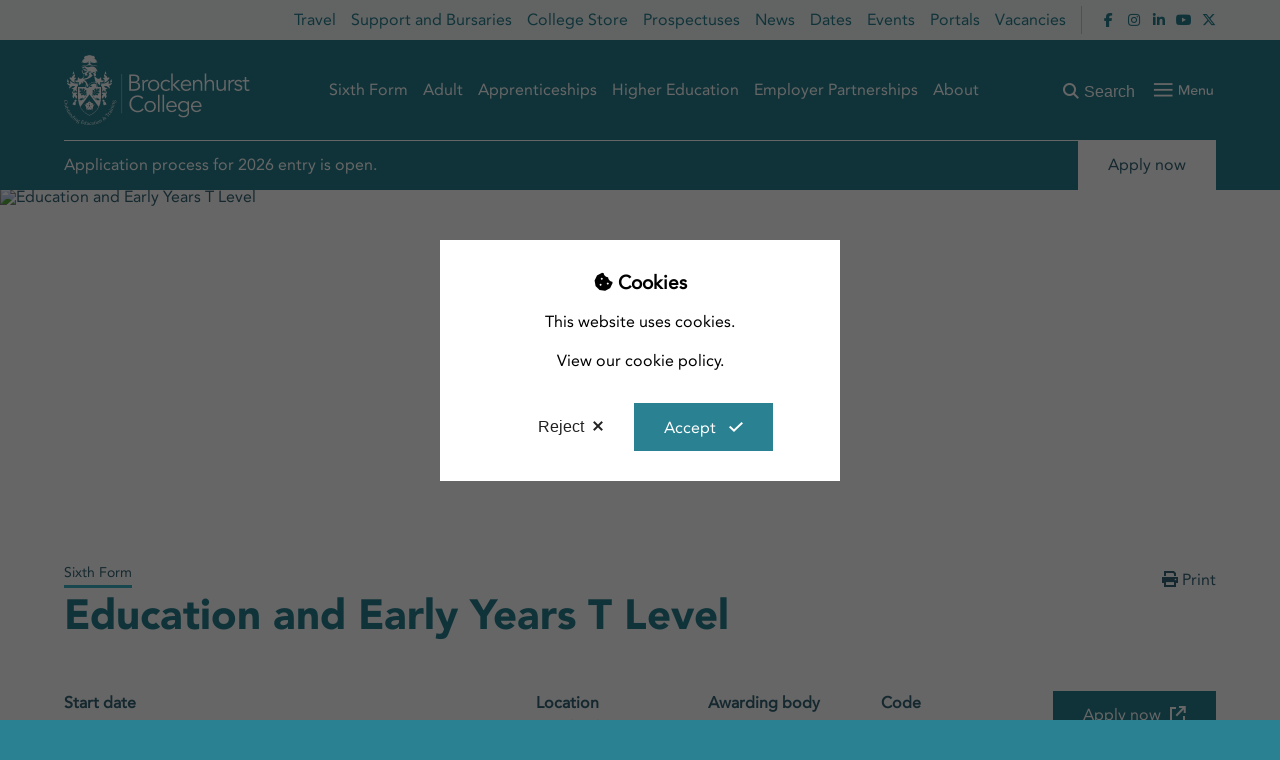

--- FILE ---
content_type: text/html; charset=UTF-8
request_url: https://www.brock.ac.uk/course/education-and-early-years-t-level/
body_size: 32997
content:
<!DOCTYPE html>
<html lang="en-GB">
<head>
	<meta charset="UTF-8">
	<title>Education and Early Years T Level - Course - Brockenhurst College</title>
<link data-rocket-prefetch href="https://d0d1c8a4.delivery.rocketcdn.me" rel="dns-prefetch">
<link data-rocket-prefetch href="https://www.googletagmanager.com" rel="dns-prefetch">
<link data-rocket-prefetch href="https://app.career-pathways.co.uk" rel="dns-prefetch">
<link data-rocket-prefetch href="https://www.career-pathways.co.uk" rel="dns-prefetch">
<link crossorigin data-rocket-preload as="font" href="https://d0d1c8a4.delivery.rocketcdn.me/wp-content/themes/bravestar/fonts/avenir/b9ebb19d-88c1-4cbd-9baf-cf51972422ec.woff" rel="preload">
<link crossorigin data-rocket-preload as="font" href="https://d0d1c8a4.delivery.rocketcdn.me/wp-content/themes/bravestar/fonts/fontawesome-v1/fa-brands-400.woff2" rel="preload">
<link crossorigin data-rocket-preload as="font" href="http://../../../../../../themes/bravestar/fonts/fontawesome-v1/fa-brands-400.woff2" rel="preload">
<link crossorigin data-rocket-preload as="font" href="https://d0d1c8a4.delivery.rocketcdn.me/wp-content/themes/bravestar/fonts/fontawesome-v1/fa-sharp-solid-900.woff2" rel="preload">
<link crossorigin data-rocket-preload as="font" href="http://../../../../../../themes/bravestar/fonts/fontawesome-v1/fa-sharp-solid-900.woff2" rel="preload">
<link crossorigin data-rocket-preload as="font" href="https://d0d1c8a4.delivery.rocketcdn.me/wp-content/themes/bravestar/fonts/avenir/5a05cf7f-f332-456f-ae67-d8c26e0d35b3.woff" rel="preload">
<meta name="dc.title" content="Education and Early Years T Level - Course - Brockenhurst College">
<meta name="dc.relation" content="https://www.brock.ac.uk/course/education-and-early-years-t-level/">
<meta name="dc.source" content="https://www.brock.ac.uk/">
<meta name="dc.language" content="en_GB">
<meta name="robots" content="index, follow, max-snippet:-1, max-image-preview:large, max-video-preview:-1">
<link rel="canonical" href="https://www.brock.ac.uk/course/education-and-early-years-t-level/">
<meta property="og:url" content="https://www.brock.ac.uk/course/education-and-early-years-t-level/">
<meta property="og:site_name" content="Brockenhurst College">
<meta property="og:locale" content="en_GB">
<meta property="og:type" content="article">
<meta property="article:author" content="https://www.facebook.com/BrockCollege">
<meta property="article:publisher" content="https://www.facebook.com/BrockCollege">
<meta property="og:title" content="Education and Early Years T Level - Course - Brockenhurst College">
<meta property="og:image" content="https://d0d1c8a4.delivery.rocketcdn.me/wp-content/uploads/Cover.png">
<meta property="og:image:secure_url" content="https://d0d1c8a4.delivery.rocketcdn.me/wp-content/uploads/Cover.png">
<meta property="og:image:width" content="1500">
<meta property="og:image:height" content="1500">
<meta property="og:image:alt" content="Brockenhurst College Logo">
<meta name="twitter:card" content="summary">
<meta name="twitter:site" content="@brockcollege">
<meta name="twitter:creator" content="@brockcollege">
<meta name="twitter:title" content="Education and Early Years T Level - Course - Brockenhurst College">
<meta name="twitter:image" content="https://d0d1c8a4.delivery.rocketcdn.me/wp-content/uploads/Cover.png">
<style id='wp-img-auto-sizes-contain-inline-css'>
img:is([sizes=auto i],[sizes^="auto," i]){contain-intrinsic-size:3000px 1500px}
/*# sourceURL=wp-img-auto-sizes-contain-inline-css */
</style>
<link data-minify="1" rel='stylesheet' id='wpmf-gallery-popup-style-css' href='https://d0d1c8a4.delivery.rocketcdn.me/wp-content/cache/min/1/wp-content/plugins/wp-media-folder/assets/css/display-gallery/magnific-popup.css?ver=1768428111' media='all' />
            	
<meta name="viewport" content="width=device-width">
        <meta name="pathways:title" content="Education and Early Years T Level"> 
    <meta name="pathways:type" content="T Level"> 
            <meta name="pathways:level" content="T Level"> 
                <meta name="pathways:campus" content="Brockenhurst"> 
        <meta name="pathways:url" content="https://www.brock.ac.uk/course/education-and-early-years-t-level/">
<link rel="shortcut icon" href="https://www.brock.ac.uk/favicon.ico" type="image/x-icon">
<link rel="apple-touch-icon" href="https://d0d1c8a4.delivery.rocketcdn.me/wp-content/themes/bravestar/images/apple-touch-icon.png">
<link rel="apple-touch-icon" sizes="57x57" href="https://d0d1c8a4.delivery.rocketcdn.me/wp-content/themes/bravestar/images/apple-touch-icon-57x57.png">
<link rel="apple-touch-icon" sizes="72x72" href="https://d0d1c8a4.delivery.rocketcdn.me/wp-content/themes/bravestar/images/apple-touch-icon-72x72.png">
<link rel="apple-touch-icon" sizes="76x76" href="https://d0d1c8a4.delivery.rocketcdn.me/wp-content/themes/bravestar/images/apple-touch-icon-76x76.png">
<link rel="apple-touch-icon" sizes="114x114" href="https://d0d1c8a4.delivery.rocketcdn.me/wp-content/themes/bravestar/images/apple-touch-icon-114x114.png">
<link rel="apple-touch-icon" sizes="120x120" href="https://d0d1c8a4.delivery.rocketcdn.me/wp-content/themes/bravestar/images/apple-touch-icon-120x120.png">
<link rel="apple-touch-icon" sizes="144x144" href="https://d0d1c8a4.delivery.rocketcdn.me/wp-content/themes/bravestar/images/apple-touch-icon-144x144.png">
<link rel="apple-touch-icon" sizes="152x152" href="https://d0d1c8a4.delivery.rocketcdn.me/wp-content/themes/bravestar/images/apple-touch-icon-152x152.png">
<link rel="apple-touch-icon" sizes="180x180" href="https://d0d1c8a4.delivery.rocketcdn.me/wp-content/themes/bravestar/images/apple-touch-icon-180x180.png">

	<style>body,html{color:#fff;background-color:#298191;font-size:16px;font-family:"Avenir LT W01 55 Roman";z-index:0;margin:0;padding:0;border:0;overflow-x:hidden}#screen-loader{display:block;position:fixed;inset:0;height:100vh;width:100vw;background-color:#f5faf9;z-index:1000}#screen-loader svg{height:160px;width:160px;position:absolute;top:50%;left:50%;transform:translate(-50%,-50%)}.search-dropdown-menu{opacity:0;visibility:hidden;pointer-events:none;width:100%;position:fixed;top:190px}#header{opacity:0}#smooth-wrapper{inset:0;width:100%;height:100vh;opacity:0}#smooth-inner{width:100%;min-height:100vh;margin:0 auto;padding-top:190px}@media (max-width:1024px){#smooth-inner{padding-top:80px}}body.admin-bar #smooth-inner{padding-top:222px}@media (max-width:1024px){body.admin-bar #smooth-inner{padding-top:112px}}
</style>
	
<noscript>
	<style>
		#screen-loader { display: none; }
		#content .col:not(.no-scroll-animation):not(.col-type-image) { opacity: 1; }
		#content, #header { visibility: visible; }
	</style>
</noscript>
<style id='global-styles-inline-css'>
:root{--wp--preset--aspect-ratio--square: 1;--wp--preset--aspect-ratio--4-3: 4/3;--wp--preset--aspect-ratio--3-4: 3/4;--wp--preset--aspect-ratio--3-2: 3/2;--wp--preset--aspect-ratio--2-3: 2/3;--wp--preset--aspect-ratio--16-9: 16/9;--wp--preset--aspect-ratio--9-16: 9/16;--wp--preset--color--black: #000000;--wp--preset--color--cyan-bluish-gray: #abb8c3;--wp--preset--color--white: #ffffff;--wp--preset--color--pale-pink: #f78da7;--wp--preset--color--vivid-red: #cf2e2e;--wp--preset--color--luminous-vivid-orange: #ff6900;--wp--preset--color--luminous-vivid-amber: #fcb900;--wp--preset--color--light-green-cyan: #7bdcb5;--wp--preset--color--vivid-green-cyan: #00d084;--wp--preset--color--pale-cyan-blue: #8ed1fc;--wp--preset--color--vivid-cyan-blue: #0693e3;--wp--preset--color--vivid-purple: #9b51e0;--wp--preset--gradient--vivid-cyan-blue-to-vivid-purple: linear-gradient(135deg,rgb(6,147,227) 0%,rgb(155,81,224) 100%);--wp--preset--gradient--light-green-cyan-to-vivid-green-cyan: linear-gradient(135deg,rgb(122,220,180) 0%,rgb(0,208,130) 100%);--wp--preset--gradient--luminous-vivid-amber-to-luminous-vivid-orange: linear-gradient(135deg,rgb(252,185,0) 0%,rgb(255,105,0) 100%);--wp--preset--gradient--luminous-vivid-orange-to-vivid-red: linear-gradient(135deg,rgb(255,105,0) 0%,rgb(207,46,46) 100%);--wp--preset--gradient--very-light-gray-to-cyan-bluish-gray: linear-gradient(135deg,rgb(238,238,238) 0%,rgb(169,184,195) 100%);--wp--preset--gradient--cool-to-warm-spectrum: linear-gradient(135deg,rgb(74,234,220) 0%,rgb(151,120,209) 20%,rgb(207,42,186) 40%,rgb(238,44,130) 60%,rgb(251,105,98) 80%,rgb(254,248,76) 100%);--wp--preset--gradient--blush-light-purple: linear-gradient(135deg,rgb(255,206,236) 0%,rgb(152,150,240) 100%);--wp--preset--gradient--blush-bordeaux: linear-gradient(135deg,rgb(254,205,165) 0%,rgb(254,45,45) 50%,rgb(107,0,62) 100%);--wp--preset--gradient--luminous-dusk: linear-gradient(135deg,rgb(255,203,112) 0%,rgb(199,81,192) 50%,rgb(65,88,208) 100%);--wp--preset--gradient--pale-ocean: linear-gradient(135deg,rgb(255,245,203) 0%,rgb(182,227,212) 50%,rgb(51,167,181) 100%);--wp--preset--gradient--electric-grass: linear-gradient(135deg,rgb(202,248,128) 0%,rgb(113,206,126) 100%);--wp--preset--gradient--midnight: linear-gradient(135deg,rgb(2,3,129) 0%,rgb(40,116,252) 100%);--wp--preset--font-size--small: 13px;--wp--preset--font-size--medium: 20px;--wp--preset--font-size--large: 36px;--wp--preset--font-size--x-large: 42px;--wp--preset--spacing--20: 0.44rem;--wp--preset--spacing--30: 0.67rem;--wp--preset--spacing--40: 1rem;--wp--preset--spacing--50: 1.5rem;--wp--preset--spacing--60: 2.25rem;--wp--preset--spacing--70: 3.38rem;--wp--preset--spacing--80: 5.06rem;--wp--preset--shadow--natural: 6px 6px 9px rgba(0, 0, 0, 0.2);--wp--preset--shadow--deep: 12px 12px 50px rgba(0, 0, 0, 0.4);--wp--preset--shadow--sharp: 6px 6px 0px rgba(0, 0, 0, 0.2);--wp--preset--shadow--outlined: 6px 6px 0px -3px rgb(255, 255, 255), 6px 6px rgb(0, 0, 0);--wp--preset--shadow--crisp: 6px 6px 0px rgb(0, 0, 0);}:where(.is-layout-flex){gap: 0.5em;}:where(.is-layout-grid){gap: 0.5em;}body .is-layout-flex{display: flex;}.is-layout-flex{flex-wrap: wrap;align-items: center;}.is-layout-flex > :is(*, div){margin: 0;}body .is-layout-grid{display: grid;}.is-layout-grid > :is(*, div){margin: 0;}:where(.wp-block-columns.is-layout-flex){gap: 2em;}:where(.wp-block-columns.is-layout-grid){gap: 2em;}:where(.wp-block-post-template.is-layout-flex){gap: 1.25em;}:where(.wp-block-post-template.is-layout-grid){gap: 1.25em;}.has-black-color{color: var(--wp--preset--color--black) !important;}.has-cyan-bluish-gray-color{color: var(--wp--preset--color--cyan-bluish-gray) !important;}.has-white-color{color: var(--wp--preset--color--white) !important;}.has-pale-pink-color{color: var(--wp--preset--color--pale-pink) !important;}.has-vivid-red-color{color: var(--wp--preset--color--vivid-red) !important;}.has-luminous-vivid-orange-color{color: var(--wp--preset--color--luminous-vivid-orange) !important;}.has-luminous-vivid-amber-color{color: var(--wp--preset--color--luminous-vivid-amber) !important;}.has-light-green-cyan-color{color: var(--wp--preset--color--light-green-cyan) !important;}.has-vivid-green-cyan-color{color: var(--wp--preset--color--vivid-green-cyan) !important;}.has-pale-cyan-blue-color{color: var(--wp--preset--color--pale-cyan-blue) !important;}.has-vivid-cyan-blue-color{color: var(--wp--preset--color--vivid-cyan-blue) !important;}.has-vivid-purple-color{color: var(--wp--preset--color--vivid-purple) !important;}.has-black-background-color{background-color: var(--wp--preset--color--black) !important;}.has-cyan-bluish-gray-background-color{background-color: var(--wp--preset--color--cyan-bluish-gray) !important;}.has-white-background-color{background-color: var(--wp--preset--color--white) !important;}.has-pale-pink-background-color{background-color: var(--wp--preset--color--pale-pink) !important;}.has-vivid-red-background-color{background-color: var(--wp--preset--color--vivid-red) !important;}.has-luminous-vivid-orange-background-color{background-color: var(--wp--preset--color--luminous-vivid-orange) !important;}.has-luminous-vivid-amber-background-color{background-color: var(--wp--preset--color--luminous-vivid-amber) !important;}.has-light-green-cyan-background-color{background-color: var(--wp--preset--color--light-green-cyan) !important;}.has-vivid-green-cyan-background-color{background-color: var(--wp--preset--color--vivid-green-cyan) !important;}.has-pale-cyan-blue-background-color{background-color: var(--wp--preset--color--pale-cyan-blue) !important;}.has-vivid-cyan-blue-background-color{background-color: var(--wp--preset--color--vivid-cyan-blue) !important;}.has-vivid-purple-background-color{background-color: var(--wp--preset--color--vivid-purple) !important;}.has-black-border-color{border-color: var(--wp--preset--color--black) !important;}.has-cyan-bluish-gray-border-color{border-color: var(--wp--preset--color--cyan-bluish-gray) !important;}.has-white-border-color{border-color: var(--wp--preset--color--white) !important;}.has-pale-pink-border-color{border-color: var(--wp--preset--color--pale-pink) !important;}.has-vivid-red-border-color{border-color: var(--wp--preset--color--vivid-red) !important;}.has-luminous-vivid-orange-border-color{border-color: var(--wp--preset--color--luminous-vivid-orange) !important;}.has-luminous-vivid-amber-border-color{border-color: var(--wp--preset--color--luminous-vivid-amber) !important;}.has-light-green-cyan-border-color{border-color: var(--wp--preset--color--light-green-cyan) !important;}.has-vivid-green-cyan-border-color{border-color: var(--wp--preset--color--vivid-green-cyan) !important;}.has-pale-cyan-blue-border-color{border-color: var(--wp--preset--color--pale-cyan-blue) !important;}.has-vivid-cyan-blue-border-color{border-color: var(--wp--preset--color--vivid-cyan-blue) !important;}.has-vivid-purple-border-color{border-color: var(--wp--preset--color--vivid-purple) !important;}.has-vivid-cyan-blue-to-vivid-purple-gradient-background{background: var(--wp--preset--gradient--vivid-cyan-blue-to-vivid-purple) !important;}.has-light-green-cyan-to-vivid-green-cyan-gradient-background{background: var(--wp--preset--gradient--light-green-cyan-to-vivid-green-cyan) !important;}.has-luminous-vivid-amber-to-luminous-vivid-orange-gradient-background{background: var(--wp--preset--gradient--luminous-vivid-amber-to-luminous-vivid-orange) !important;}.has-luminous-vivid-orange-to-vivid-red-gradient-background{background: var(--wp--preset--gradient--luminous-vivid-orange-to-vivid-red) !important;}.has-very-light-gray-to-cyan-bluish-gray-gradient-background{background: var(--wp--preset--gradient--very-light-gray-to-cyan-bluish-gray) !important;}.has-cool-to-warm-spectrum-gradient-background{background: var(--wp--preset--gradient--cool-to-warm-spectrum) !important;}.has-blush-light-purple-gradient-background{background: var(--wp--preset--gradient--blush-light-purple) !important;}.has-blush-bordeaux-gradient-background{background: var(--wp--preset--gradient--blush-bordeaux) !important;}.has-luminous-dusk-gradient-background{background: var(--wp--preset--gradient--luminous-dusk) !important;}.has-pale-ocean-gradient-background{background: var(--wp--preset--gradient--pale-ocean) !important;}.has-electric-grass-gradient-background{background: var(--wp--preset--gradient--electric-grass) !important;}.has-midnight-gradient-background{background: var(--wp--preset--gradient--midnight) !important;}.has-small-font-size{font-size: var(--wp--preset--font-size--small) !important;}.has-medium-font-size{font-size: var(--wp--preset--font-size--medium) !important;}.has-large-font-size{font-size: var(--wp--preset--font-size--large) !important;}.has-x-large-font-size{font-size: var(--wp--preset--font-size--x-large) !important;}
/*# sourceURL=global-styles-inline-css */
</style>
<link data-minify="1" rel='stylesheet' id='sty-accordion-css' href='https://d0d1c8a4.delivery.rocketcdn.me/wp-content/cache/min/1/wp-content/themes/bravestar/components/component-accordion/dist/accordion.css?ver=1768428111' media='all' />
<link data-minify="1" rel='stylesheet' id='sty-rich_carousel-css' href='https://d0d1c8a4.delivery.rocketcdn.me/wp-content/cache/min/1/wp-content/themes/bravestar/components/component-rich_carousel/dist/sty-rich_carousel.css?ver=1768428111' media='all' />
<link data-minify="1" rel='stylesheet' id='sty-main-css' href='https://d0d1c8a4.delivery.rocketcdn.me/wp-content/cache/min/1/wp-content/themes/bravestar/style.css?ver=1768428111' media='all' />
<link rel='stylesheet' id='sty-print-css' href='https://d0d1c8a4.delivery.rocketcdn.me/wp-content/themes/bravestar/css/print.css?ver=1.042' media='print' />
<link data-minify="1" rel='stylesheet' id='sty-modal-css' href='https://d0d1c8a4.delivery.rocketcdn.me/wp-content/cache/min/1/wp-content/themes/bravestar/components/component-modal/dist/sty-modal.css?ver=1768428111' media='all' />
<style id="rocket-lazyrender-inline-css">[data-wpr-lazyrender] {content-visibility: auto;}</style><meta name="generator" content="WP Rocket 3.20.3" data-wpr-features="wpr_minify_js wpr_preconnect_external_domains wpr_auto_preload_fonts wpr_automatic_lazy_rendering wpr_minify_css wpr_cdn wpr_desktop" /></head>

<body class="wp-singular course-template-default single single-course postid-3752 wp-theme-bravestar">

	<div  id="screen-loader">
<svg id="eX6KtRGfloi1" xmlns="http://www.w3.org/2000/svg" xmlns:xlink="http://www.w3.org/1999/xlink" viewBox="0 0 300 300" shape-rendering="geometricPrecision" text-rendering="geometricPrecision" style="background-color:#f5faf9">
<style><![CDATA[
#eX6KtRGfloi3_to {animation: eX6KtRGfloi3_to__to 800ms linear infinite normal forwards}@keyframes eX6KtRGfloi3_to__to { 0% {transform: translate(150px,150px)} 12.5% {transform: translate(150px,150px);animation-timing-function: cubic-bezier(0.42,0,0.58,1)} 50% {transform: translate(150px,166.427225px);animation-timing-function: cubic-bezier(0.42,0,0.58,1)} 87.5% {transform: translate(150px,150px)} 100% {transform: translate(150px,150px)}} #eX6KtRGfloi4_to {animation: eX6KtRGfloi4_to__to 800ms linear infinite normal forwards}@keyframes eX6KtRGfloi4_to__to { 0% {transform: translate(215.318374px,149.371314px)} 25% {transform: translate(215.318374px,149.371314px);animation-timing-function: cubic-bezier(0.42,0,0.58,1)} 62.5% {transform: translate(215.318374px,165.798539px);animation-timing-function: cubic-bezier(0.42,0,0.58,1)} 100% {transform: translate(215.318374px,149.371314px)}} #eX6KtRGfloi5_to {animation: eX6KtRGfloi5_to__to 800ms linear infinite normal forwards}@keyframes eX6KtRGfloi5_to__to { 0% {transform: translate(84.897862px,149.371314px);animation-timing-function: cubic-bezier(0.42,0,0.58,1)} 37.5% {transform: translate(84.897862px,165.798539px);animation-timing-function: cubic-bezier(0.42,0,0.58,1)} 75% {transform: translate(84.897862px,149.371314px)} 100% {transform: translate(84.897862px,149.371314px)}}
]]></style>
<g transform="matrix(.736769 0 0 0.736769 40.9368 41.479658)"><g id="eX6KtRGfloi3_to" transform="translate(150,150)"><ellipse rx="32.364188" ry="32.364188" transform="scale(0.617967,0.617967) translate(-4.381743,-4.381743)" fill="#346575" stroke-width="0"/></g><g id="eX6KtRGfloi4_to" transform="translate(215.318374,149.371314)"><ellipse rx="33.285735" ry="33.285735" transform="scale(0.600858,0.600858) translate(-3.460196,-3.460196)" fill="#346575" stroke-width="0"/></g><g id="eX6KtRGfloi5_to" transform="translate(84.897862,149.371314)"><ellipse rx="33.285735" ry="33.285735" transform="scale(0.600858,0.600858) translate(-3.460196,-3.460196)" fill="#346575" stroke-width="0"/></g></g></svg>
</div>

	<div data-nosnippet class="seopress-user-consent seopress-user-message seopress-user-consent-hide">
        <p><strong class="cookie-consent-title"><i class="icon">&#xf564;</i> Cookies</strong> This website uses cookies. <span class="cookie-consent-link-wrap"><a class="cookie-consent-link" href="https://www.brock.ac.uk/privacy/">View our cookie policy.</a></span></p>
        <p>
            <button id="seopress-user-consent-accept" type="button">Accept</button>
            <button type="button" id="seopress-user-consent-close">Reject</button>
        </p>
    </div><div  class="seopress-user-consent-backdrop seopress-user-consent-hide"></div>
	<a href="#content" class="skip">Skip to content</a>
	<div  class="mobile-navigation-overlay"></div>
    <header  id="header" class="row">
		<div  class="row menu-top-row lg-only">
			<div  class="row-inner">
				<nav class="nav main-top" aria-label="Menu Top">
							<ul class="menu">
				<li class="default"><a class="" href="https://www.brock.ac.uk/sixth-form-old/travel/" title="Travel"><span class="inner-label">Travel</span></a></li>
				<li class="default"><a class="" href="https://www.brock.ac.uk/sixth-form/support-and-bursaries/" title="Support and Bursaries"><span class="inner-label">Support and Bursaries</span></a></li>
				<li class="default"><a class="" href="https://www.brock.ac.uk/college-store/" title="College Store"><span class="inner-label">College Store</span></a></li>
				<li class="default"><a class="" href="https://www.brock.ac.uk/prospectus/" title="Prospectuses"><span class="inner-label">Prospectuses</span></a></li>
				<li class="default"><a class="" href="https://www.brock.ac.uk/news/" title="News"><span class="inner-label">News</span></a></li>
				<li class="default"><a class="" href="https://www.brock.ac.uk/dates/" title="Dates"><span class="inner-label">Dates</span></a></li>
				<li class="default"><a class="" href="https://www.brock.ac.uk/events/" title="Events"><span class="inner-label">Events</span></a></li>
				<li class="default"><a class="" href="https://www.brock.ac.uk/portals/" title="Portals"><span class="inner-label">Portals</span></a></li>
				<li class="default"><a class="" href="https://www.brock.ac.uk/about/work-with-us/" title="Vacancies"><span class="inner-label">Vacancies</span></a></li>
					<li class="default">
                <ul class="social social-links">
                    
                    <li>
                        <a 
                            title="Brockenhurst College on Facebook" 
                            target="_blank" 
                            rel="noopener"
                            href="https://www.facebook.com/BrockCollege">
                            <i class="icon">&#xf39e;</i>
                        </a>
                    </li>
                
                    <li>
                        <a 
                            title="Brockenhurst College on Instagram" 
                            target="_blank" 
                            rel="noopener"
                            href="https://www.instagram.com/brockcollege/">
                            <i class="icon">&#xf16d;</i>
                        </a>
                    </li>
                
                    <li>
                        <a 
                            title="Brockenhurst College on LinkedIn" 
                            target="_blank" 
                            rel="noopener"
                            href="https://www.linkedin.com/school/brockenhurst-college/">
                            <i class="icon">&#xf0e1;</i>
                        </a>
                    </li>
                
                    <li>
                        <a 
                            title="Brockenhurst College on Youtube" 
                            target="_blank" 
                            rel="noopener"
                            href="https://www.youtube.com/user/brockcollege">
                            <i class="icon">&#xf167;</i>
                        </a>
                    </li>
                
                    <li>
                        <a 
                            title="Brockenhurst College on Twitter" 
                            target="_blank" 
                            rel="noopener"
                            href="https://twitter.com/brockcollege">
                            <i class="icon">&#xe61b;</i>
                        </a>
                    </li>
                
                </ul>
            </li>
							</ul>
						</nav>			</div>
		</div>
		<div  class="row main-menu-row">
			<div  class="row-inner no-scroll-animation">
				<a
    class="logo"
    href="https://www.brock.ac.uk/"
    title="Brockenhurst College | Discover your route to success at Brock"
    role="button"
>
    Brockenhurst College | Discover your route to success at Brock</a>

				<nav class="nav main mega-menu" aria-label="Main">
							<ul class="menu">
				<li class="default"><a class="has-child" href="https://www.brock.ac.uk/sixth-form/" title="Sixth Form"><span class="inner-label">Sixth Form</span></a><i class="icon open-menu" title="Open menu">&#xf107;</i>
					<div class="sub-menu-container"><ul class="sub-menu">
				<li class="default mm-third"><a class="has-child" href="https://www.brock.ac.uk/sixth-form/" title="Sixth Form">Sixth Form</a><i class="icon open-menu" title="Open menu">&#xf107;</i>
								<ul class="sub-sub-menu">
				<li class="default"><a class="" href="https://www.brock.ac.uk/sixth-form/courses/" title="Courses">Courses</a>
				<li class="default"><a class="" href="https://www.brock.ac.uk/sixth-form/study-programme/" title="Your Study Programme">Your Study Programme</a>
				<li class="default"><a class="" href="https://www.brock.ac.uk/sixth-form/academies/" title="Academies">Academies</a>
				<li class="default"><a class="" href="https://www.brock.ac.uk/sixth-form/brock-extra-and-clubs-societies/" title="Brock-Extra and Clubs &#038; Societies">Brock-Extra and Clubs &#038; Societies</a>
				<li class="default"><a class="" href="https://www.brock.ac.uk/sixth-form/life-at-brock/" title="Life at Brock">Life at Brock</a>
				<li class="default"><a class="" href="https://www.brock.ac.uk/sixth-form/progression/" title="Progression and Careers Advice">Progression and Careers Advice</a>
				<li class="default"><a class="" href="https://www.brock.ac.uk/sixth-form/international/" title="International">International</a>
				<li class="default"><a class="" href="https://www.brock.ac.uk/sixth-form/support-and-bursaries/" title="Support and Bursaries">Support and Bursaries</a>
				<li class="default"><a class="" href="https://www.brock.ac.uk/sixth-form/outreach/" title="Outreach">Outreach</a>
				<li class="default"><a class="" href="https://www.brock.ac.uk/sixth-form/frequently-asked-questions/" title="Frequently Asked Questions">Frequently Asked Questions</a>
				<li class="default"><a class="" href="https://prospectus.brock.ac.uk/personalise" title="Personalised Prospectus">Personalised Prospectus</a>
				<li class="default"><a class="" href="https://students.brock.ac.uk/Login/Applicant" title="Apply">Apply</a></ul>
								<li class="mega-menu-content mm-third">
                    <img
                        class="ratio-3x2"
                        
                        src="[data-uri]"
                        data-src="https://d0d1c8a4.delivery.rocketcdn.me/wp-content/uploads/fly-images/5822/MM_Sixth_Form-398x265-c.jpg"
                        alt="test"
                        height="265"
                        width="398"
                        data-srcset="https://d0d1c8a4.delivery.rocketcdn.me/wp-content/uploads/fly-images/5822/MM_Sixth_Form-286x191-c.jpg 286w, https://d0d1c8a4.delivery.rocketcdn.me/wp-content/uploads/fly-images/5822/MM_Sixth_Form-398x265-c.jpg 398w, https://d0d1c8a4.delivery.rocketcdn.me/wp-content/uploads/fly-images/5822/MM_Sixth_Form-624x416-c.jpg 624w, https://d0d1c8a4.delivery.rocketcdn.me/wp-content/uploads/fly-images/5822/MM_Sixth_Form-848x565-c.jpg 848w, https://d0d1c8a4.delivery.rocketcdn.me/wp-content/uploads/fly-images/5822/MM_Sixth_Form-1296x864-c.jpg 1296w"
                        data-placeholder-background="transparent"
                        data-sizes="(min-width:576px) 398px, 100vw"
                        ></li></ul></div>
				<li class="default"><a class="has-child" href="https://www.brock.ac.uk/adult/courses/" title="Adult"><span class="inner-label">Adult</span></a><i class="icon open-menu" title="Open menu">&#xf107;</i>
					<div class="sub-menu-container"><ul class="sub-menu">
				<li class="default mm-third"><a class="has-child" href="https://www.brock.ac.uk/adult/courses/" title="Adult">Adult</a><i class="icon open-menu" title="Open menu">&#xf107;</i>
								<ul class="sub-sub-menu">
				<li class="default"><a class="" href="https://www.brock.ac.uk/adult/courses/" title="Courses">Courses</a>
				<li class="default"><a class="" href="https://www.brock.ac.uk/adult/professional/" title="Professional">Professional</a>
				<li class="default"><a class="" href="https://www.brock.ac.uk/adult/leisure/" title="Leisure">Leisure</a>
				<li class="default"><a class="" href="https://www.brock.ac.uk/adult/professional/online-learning/" title="Online Learning">Online Learning</a>
				<li class="default"><a class="" href="https://www.brock.ac.uk/adult/quickstart/" title="Quickstart">Quickstart</a>
				<li class="default"><a class="" href="https://www.brock.ac.uk/higher-education/access-to-higher-education/" title="Access to Higher Education">Access to Higher Education</a>
				<li class="default"><a class="" href="https://www.brock.ac.uk/adult/funding/" title="Funding">Funding</a>
				<li class="default"><a class="" href="https://www.brock.ac.uk/apply/" title="Apply">Apply</a></ul>
								<li class="mega-menu-content mm-third">
                    <img
                        class="ratio-3x2"
                        
                        src="[data-uri]"
                        data-src="https://d0d1c8a4.delivery.rocketcdn.me/wp-content/uploads/fly-images/5818/MM_Adult-398x265-c.jpg"
                        alt="Four adult students smiling and working on a group project."
                        height="265"
                        width="398"
                        data-srcset="https://d0d1c8a4.delivery.rocketcdn.me/wp-content/uploads/fly-images/5818/MM_Adult-286x191-c.jpg 286w, https://d0d1c8a4.delivery.rocketcdn.me/wp-content/uploads/fly-images/5818/MM_Adult-398x265-c.jpg 398w, https://d0d1c8a4.delivery.rocketcdn.me/wp-content/uploads/fly-images/5818/MM_Adult-624x416-c.jpg 624w, https://d0d1c8a4.delivery.rocketcdn.me/wp-content/uploads/fly-images/5818/MM_Adult-848x565-c.jpg 848w, https://d0d1c8a4.delivery.rocketcdn.me/wp-content/uploads/fly-images/5818/MM_Adult-1296x864-c.jpg 1296w"
                        data-placeholder-background="transparent"
                        data-sizes="(min-width:576px) 398px, 100vw"
                        ></li></ul></div>
				<li class="sixth-form"><a class="has-child" href="https://www.brock.ac.uk/apprenticeships/" title="Apprenticeships"><span class="inner-label">Apprenticeships</span></a><i class="icon open-menu" title="Open menu">&#xf107;</i>
					<div class="sub-menu-container"><ul class="sub-menu">
				<li class="default mm-third"><a class="has-child" href="https://www.brock.ac.uk/apprenticeships/" title="Apprenticeships">Apprenticeships</a><i class="icon open-menu" title="Open menu">&#xf107;</i>
								<ul class="sub-sub-menu">
				<li class="default"><a class="" href="https://www.brock.ac.uk/apprenticeships/standards/" title="Apprenticeship Standards">Apprenticeship Standards</a>
				<li class="default"><a class="" href="https://www.brock.ac.uk/apprenticeships/vacancies/" title="Vacancies">Vacancies</a>
				<li class="default"><a class="" href="https://www.brock.ac.uk/employer-partnerships/apprenticeships/" title="Information for businesses">Information for businesses</a>
				<li class="default"><a class="" href="https://www.brock.ac.uk/apprenticeships/epa/" title="End Point Assessments in Hospitality">End Point Assessments in Hospitality</a>
				<li class="default"><a class="" href="https://www.brock.ac.uk/apply/" title="Apply">Apply</a></ul>
								<li class="mega-menu-content mm-third">
                    <img
                        class="ratio-3x2"
                        
                        src="[data-uri]"
                        data-src="https://d0d1c8a4.delivery.rocketcdn.me/wp-content/uploads/fly-images/5819/MM_Apprenticeships-398x265-c.jpg"
                        alt="test"
                        height="265"
                        width="398"
                        data-srcset="https://d0d1c8a4.delivery.rocketcdn.me/wp-content/uploads/fly-images/5819/MM_Apprenticeships-286x191-c.jpg 286w, https://d0d1c8a4.delivery.rocketcdn.me/wp-content/uploads/fly-images/5819/MM_Apprenticeships-398x265-c.jpg 398w, https://d0d1c8a4.delivery.rocketcdn.me/wp-content/uploads/fly-images/5819/MM_Apprenticeships-624x416-c.jpg 624w, https://d0d1c8a4.delivery.rocketcdn.me/wp-content/uploads/fly-images/5819/MM_Apprenticeships-848x565-c.jpg 848w, https://d0d1c8a4.delivery.rocketcdn.me/wp-content/uploads/fly-images/5819/MM_Apprenticeships-1296x864-c.jpg 1296w"
                        data-placeholder-background="transparent"
                        data-sizes="(min-width:576px) 398px, 100vw"
                        ></li></ul></div>
				<li class="default"><a class="has-child" href="https://www.brock.ac.uk/higher-education/" title="Higher Education"><span class="inner-label">Higher Education</span></a><i class="icon open-menu" title="Open menu">&#xf107;</i>
					<div class="sub-menu-container"><ul class="sub-menu">
				<li class="default mm-third"><a class="has-child" href="https://www.brock.ac.uk/higher-education/" title="Higher Education">Higher Education</a><i class="icon open-menu" title="Open menu">&#xf107;</i>
								<ul class="sub-sub-menu">
				<li class="default"><a class="" href="https://www.brock.ac.uk/higher-education/courses/" title="Courses">Courses</a>
				<li class="default"><a class="" href="https://www.brock.ac.uk/higher-education/access-to-higher-education/" title="Access to Higher Education">Access to Higher Education</a>
				<li class="default"><a class="" href="https://www.brock.ac.uk/course/early-years-level-4-5-foundation-degree/" title="Early Years Level 4/5 Foundation Degree">Early Years Level 4/5 Foundation Degree</a>
				<li class="default"><a class="" href="https://www.brock.ac.uk/course/ba-hons-early-childhood-level-6-top-up/" title="BA (Hons) Early Childhood Level 6 Top-Up">BA (Hons) Early Childhood Level 6 Top-Up</a>
				<li class="default"><a class="" href="https://www.brock.ac.uk/adult/funding/" title="Funding">Funding</a>
				<li class="default"><a class="" href="https://www.brock.ac.uk/apply/" title="Apply">Apply</a></ul>
								<li class="mega-menu-content mm-third">
                    <img
                        class="ratio-3x2"
                        
                        src="[data-uri]"
                        data-src="https://d0d1c8a4.delivery.rocketcdn.me/wp-content/uploads/fly-images/5821/MM_Higher_Education-398x265-c.jpg"
                        alt="test"
                        height="265"
                        width="398"
                        data-srcset="https://d0d1c8a4.delivery.rocketcdn.me/wp-content/uploads/fly-images/5821/MM_Higher_Education-286x191-c.jpg 286w, https://d0d1c8a4.delivery.rocketcdn.me/wp-content/uploads/fly-images/5821/MM_Higher_Education-398x265-c.jpg 398w, https://d0d1c8a4.delivery.rocketcdn.me/wp-content/uploads/fly-images/5821/MM_Higher_Education-624x416-c.jpg 624w, https://d0d1c8a4.delivery.rocketcdn.me/wp-content/uploads/fly-images/5821/MM_Higher_Education-848x565-c.jpg 848w, https://d0d1c8a4.delivery.rocketcdn.me/wp-content/uploads/fly-images/5821/MM_Higher_Education-1296x864-c.jpg 1296w"
                        data-placeholder-background="transparent"
                        data-sizes="(min-width:576px) 398px, 100vw"
                        ></li></ul></div>
				<li class="default"><a class="has-child" href="https://www.brock.ac.uk/employer-partnerships/" title="Employer Partnerships"><span class="inner-label">Employer Partnerships</span></a><i class="icon open-menu" title="Open menu">&#xf107;</i>
					<div class="sub-menu-container"><ul class="sub-menu">
				<li class="default mm-third"><a class="has-child" href="https://www.brock.ac.uk/employer-partnerships/" title="Employer Partnerships">Employer Partnerships</a><i class="icon open-menu" title="Open menu">&#xf107;</i>
								<ul class="sub-sub-menu">
				<li class="default"><a class="" href="https://www.brock.ac.uk/employer-partnerships/apprenticeships/" title="Apprenticeships">Apprenticeships</a>
				<li class="default"><a class="" href="https://www.brock.ac.uk/employer-partnerships/training-and-development/" title="Training and Development">Training and Development</a>
				<li class="default"><a class="" href="https://www.brock.ac.uk/adult/quickstart/" title="Quickstart">Quickstart</a></ul>
								<li class="mega-menu-content mm-third">
                    <img
                        class="ratio-3x2"
                        
                        src="[data-uri]"
                        data-src="https://d0d1c8a4.delivery.rocketcdn.me/wp-content/uploads/fly-images/5820/MM_Businesses-398x265-c.jpg"
                        alt="Test"
                        height="265"
                        width="398"
                        data-srcset="https://d0d1c8a4.delivery.rocketcdn.me/wp-content/uploads/fly-images/5820/MM_Businesses-286x191-c.jpg 286w, https://d0d1c8a4.delivery.rocketcdn.me/wp-content/uploads/fly-images/5820/MM_Businesses-398x265-c.jpg 398w, https://d0d1c8a4.delivery.rocketcdn.me/wp-content/uploads/fly-images/5820/MM_Businesses-624x416-c.jpg 624w, https://d0d1c8a4.delivery.rocketcdn.me/wp-content/uploads/fly-images/5820/MM_Businesses-848x565-c.jpg 848w, https://d0d1c8a4.delivery.rocketcdn.me/wp-content/uploads/fly-images/5820/MM_Businesses-1296x864-c.jpg 1296w"
                        data-placeholder-background="transparent"
                        data-sizes="(min-width:576px) 398px, 100vw"
                        ></li></ul></div>
				<li class="default"><a class="has-child" href="https://www.brock.ac.uk/about/" title="About"><span class="inner-label">About</span></a><i class="icon open-menu" title="Open menu">&#xf107;</i>
					<div class="sub-menu-container"><ul class="sub-menu">
				<li class="default mm-third"><a class="has-child" href="https://www.brock.ac.uk/about/" title="About">About</a><i class="icon open-menu" title="Open menu">&#xf107;</i>
								<ul class="sub-sub-menu">
				<li class="default"><a class="" href="https://www.brock.ac.uk/about/our-history/" title="Our History">Our History</a>
				<li class="default"><a class="" href="https://www.brock.ac.uk/about/governance-and-policies/" title="Governance and Policies">Governance and Policies</a>
				<li class="default"><a class="" href="https://www.brock.ac.uk/about/exams-information/" title="Exams Information">Exams Information</a>
				<li class="default"><a class="" href="https://www.brock.ac.uk/about/local-offer/" title="Local Offer">Local Offer</a>
				<li class="default"><a class="" href="https://www.brock.ac.uk/about/campus-facilities/" title="Campus Facilities">Campus Facilities</a>
				<li class="default"><a class="" href="https://www.brock.ac.uk/about/site-hire-and-sports-booking/" title="Site Hire and Sports Booking">Site Hire and Sports Booking</a>
				<li class="default"><a class="" href="https://www.brock.ac.uk/about/work-with-us/" title="Careers/Vacancies">Careers/Vacancies</a>
				<li class="default"><a class="" href="https://www.brock.ac.uk/news/" title="News">News</a>
				<li class="default"><a class="" href="https://www.brock.ac.uk/events/" title="Events">Events</a>
				<li class="default"><a class="" href="https://www.brock.ac.uk/contact/" title="Contact">Contact</a></ul>
								<li class="mega-menu-content mm-third">
                    <img
                        class="ratio-3x2"
                        
                        src="[data-uri]"
                        data-src="https://d0d1c8a4.delivery.rocketcdn.me/wp-content/uploads/fly-images/5817/MM_About-398x265-c.jpg"
                        alt="test"
                        height="265"
                        width="398"
                        data-srcset="https://d0d1c8a4.delivery.rocketcdn.me/wp-content/uploads/fly-images/5817/MM_About-286x191-c.jpg 286w, https://d0d1c8a4.delivery.rocketcdn.me/wp-content/uploads/fly-images/5817/MM_About-398x265-c.jpg 398w, https://d0d1c8a4.delivery.rocketcdn.me/wp-content/uploads/fly-images/5817/MM_About-624x416-c.jpg 624w, https://d0d1c8a4.delivery.rocketcdn.me/wp-content/uploads/fly-images/5817/MM_About-848x565-c.jpg 848w, https://d0d1c8a4.delivery.rocketcdn.me/wp-content/uploads/fly-images/5817/MM_About-1296x864-c.jpg 1296w"
                        data-placeholder-background="transparent"
                        data-sizes="(min-width:576px) 398px, 100vw"
                        ></li></ul></div>
							</ul>
						</nav>									<a target="_blank" class="enquire devices-only" href="https://students.brock.ac.uk/Login/Applicant">Enquire</a>
								<div class="nav-items">
					<button aria-label="Open search box" class="search-button"><i class="icon">&#xf002;</i>Search</button>
					<a id="mb-nav" href="https://www.brock.ac.uk/sitemap/" role="button" title="Open menu">
						<svg id="eLMraOXFdQx1" xmlns="http://www.w3.org/2000/svg" xmlns:xlink="http://www.w3.org/1999/xlink" viewBox="0 0 350 100" shape-rendering="geometricPrecision" text-rendering="geometricPrecision"><defs><filter id="eLMraOXFdQx6-filter" x="-150%" width="400%" y="-150%" height="400%"><feGaussianBlur id="eLMraOXFdQx6-filter-blur-0" stdDeviation="40,0" result="result"/><feGaussianBlur id="eLMraOXFdQx6-filter-blur-1" stdDeviation="0,0" result="result"/></filter></defs><g transform="matrix(.836645 0 0 0.836646 24.367687-73.506463)"><g transform="translate(110.415035 0)" clip-path="url(#eLMraOXFdQx5)"><path id="eLMraOXFdQx4" d="M0.344,0.672h2.288l3.6,8.576h.064L9.864,0.672h2.288v11.328h-1.536v-9.312h-.032L6.76,12h-1.024L1.912,2.688h-.032v9.312h-1.536v-11.328ZM15.676,8.736c0,.33067.0693.63467.208.912.1493.26667.3413.496.576.688s.5067.3413.816.448.6293.16.96.16c.448,0,.8373-.1013,1.168-.304.3307-.2133.6347-.4907.912-.832l1.088.832c-.8,1.0347-1.92,1.552-3.36,1.552-.5973,0-1.1413-.1013-1.632-.304-.48-.2027-.8907-.48-1.232-.832-.3307-.3627-.5867-.784-.768-1.264-.1813-.49067-.272-1.01867-.272-1.584s.096-1.088.288-1.568c.2027-.49067.4747-.912.816-1.264.352-.36267.768-.64533,1.248-.848s1.0027-.304,1.568-.304c.672,0,1.2373.11733,1.696.352.4693.23467.8533.544,1.152.928.2987.37333.512.8.64,1.28.1387.46933.208.94933.208,1.44v.512h-6.08ZM20.22,7.584c-.0107-.32-.064-.61333-.16-.88-.0853-.26667-.2187-.496-.4-.688-.1813-.20267-.4107-.35733-.688-.464-.2667-.11733-.5813-.176-.944-.176-.352,0-.6773.06933-.976.208-.288.128-.5333.29867-.736.512s-.3627.45333-.48.72c-.1067.256-.16.512-.16.768h4.544Zm3.2586-3.168h1.44v1.168h.032c.1814-.40533.496-.73067.944-.976.448-.256.9654-.384,1.552-.384.3627,0,.7094.05867,1.04.176.3414.10667.6347.27733.88.512.256.23467.4587.53867.608.912.1494.36267.224.79467.224,1.296v4.88h-1.44v-4.48c0-.352-.048-.65067-.144-.896-.096-.256-.224-.45867-.384-.608-.16-.16-.3466-.272-.56-.336-.2026-.07467-.416-.112-.64-.112-.2986,0-.576.048-.832.144s-.48.25067-.672.464c-.192.20267-.3413.464-.448.784s-.16.69867-.16,1.136v3.904h-1.44v-7.584ZM39.0893,12h-1.44v-1.168h-.032c-.1814.4053-.496.736-.944.992-.448.2453-.9654.368-1.552.368-.3734,0-.7254-.0587-1.056-.176-.3307-.1067-.624-.2773-.88-.512-.2454-.2347-.4427-.5333-.592-.896-.1494-.3733-.224-.81067-.224-1.312v-4.88h1.44v4.48c0,.352.048.656.144.912.096.2453.224.448.384.608.16.1493.3413.2613.544.336.2133.064.432.096.656.096.2986,0,.576-.048.832-.144s.48-.2453.672-.448c.192-.2133.3413-.48.448-.8.1066-.32.16-.69867.16-1.136v-3.904h1.44v7.584Z" transform="matrix(5.603179 0 0 5.603179 38.186319 112.502155)" fill="#fff"/><clipPath id="eLMraOXFdQx5"><rect width="257.153904" height="65.682431" rx="0" ry="0" transform="matrix(1 0 0 1.065734 21.423048 115)" filter="url(#eLMraOXFdQx6-filter)" fill="#d2dbed" stroke-width="0"/></clipPath></g><g transform="translate(110.415035 0)" clip-path="url(#eLMraOXFdQx9)"><path id="eLMraOXFdQx8" d="M9.344,4.12c-.32-.416-.72533-.736-1.216-.96s-.99733-.336-1.52-.336c-.64,0-1.22133.12267-1.744.368-.512.23467-.95467.56-1.328.976-.36267.416-.64533.90667-.848,1.472-.20267.55467-.304,1.152-.304,1.792c0,.59733.096,1.16267.288,1.696s.46933,1.0027.832,1.408.80533.7253,1.328.96s1.11467.352,1.776.352c.65067,0,1.22133-.1333,1.712-.4s.90667-.64,1.248-1.12l1.296.976c-.0853.1173-.2347.288-.448.512-.2133.2133-.496.432-.848.656-.352.2133-.77867.4-1.28.56-.49067.1707-1.06133.256-1.712.256-.896,0-1.70667-.1707-2.432-.512-.71467-.3413-1.328-.7893-1.84-1.344-.50133-.5547-.88533-1.1787-1.152-1.872-.266667-.704-.4-1.41333-.4-2.128c0-.87467.144-1.68.432-2.416.288-.74667.688-1.38667,1.2-1.92.52267-.544,1.14667-.96533,1.872-1.264s1.52533-.448,2.4-.448c.74667,0,1.47733.144,2.192.432.72533.288,1.3173.73067,1.776,1.328l-1.28.976Zm3.1216-3.216001h1.44v12.096001h-1.44v-12.096001ZM17.3654,9.208c0,.384.0586.74133.176,1.072.1173.32.2826.5973.496.832.2133.224.4746.4053.784.544.3093.128.656.192,1.04.192s.7306-.064,1.04-.192c.3093-.1387.5706-.32.784-.544.2133-.2347.3786-.512.496-.832.1173-.33067.176-.688.176-1.072s-.0587-.736-.176-1.056c-.1174-.33067-.2827-.608-.496-.832-.2134-.23467-.4747-.416-.784-.544-.3094-.13867-.656-.208-1.04-.208s-.7307.06933-1.04.208c-.3094.128-.5707.30933-.784.544-.2134.224-.3787.50133-.496.832-.1174.32-.176.672-.176,1.056Zm-1.536,0c0-.55467.1013-1.072.304-1.552.2133-.48.5013-.90133.864-1.264s.7893-.64533,1.28-.848c.4906-.21333,1.0186-.32,1.584-.32s1.0933.10667,1.584.32c.4906.20267.9173.48533,1.28.848s.6453.784.848,1.264c.2133.48.32.99733.32,1.552s-.1067,1.0773-.32,1.568c-.2027.48-.4854.9013-.848,1.264-.3627.352-.7894.6347-1.28.848-.4907.2027-1.0187.304-1.584.304s-1.0934-.1013-1.584-.304c-.4907-.2133-.9174-.496-1.28-.848-.3627-.3627-.6507-.784-.864-1.264-.2027-.4907-.304-1.01333-.304-1.568Zm13.9-1.888c-.1707-.21333-.384-.38933-.64-.528-.2454-.14933-.5494-.224-.912-.224-.3414,0-.64.07467-.896.224-.2454.13867-.368.34667-.368.624c0,.224.0693.40533.208.544.1493.13867.32.25067.512.336.2026.08533.416.14933.64.192s.416.08.576.112c.3093.07467.5973.16533.864.272.2773.10667.512.24533.704.416.2026.17067.3573.37867.464.624.1173.2453.176.544.176.896c0,.4267-.0907.7947-.272,1.104-.1814.2987-.416.544-.704.736s-.6187.3307-.992.416c-.3627.0853-.7307.128-1.104.128-.6294,0-1.184-.096-1.664-.288-.4694-.192-.8907-.544-1.264-1.056l1.088-.896c.2346.2347.496.4427.784.624s.64.272,1.056.272c.1813,0,.3626-.016.544-.048.192-.0427.3573-.1013.496-.176.1493-.0853.2666-.1867.352-.304.096-.128.144-.272.144-.432c0-.2133-.0694-.3893-.208-.528-.128-.1387-.288-.2453-.48-.32-.1814-.08533-.3787-.14933-.592-.192-.2027-.05333-.384-.096-.544-.128-.3094-.07467-.6027-.16-.88-.256s-.5227-.224-.736-.384-.384-.36267-.512-.608-.192-.54933-.192-.912c0-.39467.08-.736.24-1.024.1706-.29867.3893-.544.656-.736.2773-.192.5866-.336.928-.432.352-.096.704-.144,1.056-.144.512,0,1.0026.096,1.472.288s.8426.512,1.12.96l-1.12.848Zm4.1654,2.416c0,.3307.0693.6347.208.912.1493.2667.3413.496.576.688.2346.192.5066.3413.816.448s.6293.16.96.16c.448,0,.8373-.1013,1.168-.304.3306-.2133.6346-.4907.912-.832l1.088.832c-.8,1.0347-1.92,1.552-3.36,1.552-.5974,0-1.1414-.1013-1.632-.304-.48-.2027-.8907-.48-1.232-.832-.3307-.3627-.5867-.784-.768-1.264-.1814-.4907-.272-1.01867-.272-1.584s.096-1.088.288-1.568c.2026-.49067.4746-.912.816-1.264.352-.36267.768-.64533,1.248-.848s1.0026-.304,1.568-.304c.672,0,1.2373.11733,1.696.352.4693.23467.8533.544,1.152.928.2986.37333.512.8.64,1.28.1386.46933.208.94933.208,1.44v.512h-6.08Zm4.544-1.152c-.0107-.32-.064-.61333-.16-.88-.0854-.26667-.2187-.496-.4-.688-.1814-.20267-.4107-.35733-.688-.464-.2667-.11733-.5814-.176-.944-.176-.352,0-.6774.06933-.976.208-.288.128-.5334.29867-.736.512s-.3627.45333-.48.72c-.1067.256-.16.512-.16.768h4.544Z" transform="matrix(5.603179 0 0 5.603179 35.900222 181.015241)" opacity="0" fill="#fff"/><clipPath id="eLMraOXFdQx9"><rect width="257.153904" height="65.682431" rx="0" ry="0" transform="matrix(1 0 0 1.207984 21.423048 110.472561)" fill="#d2dbed" stroke-width="0"/></clipPath></g></g><g transform="translate(-29.693112-100.639335)"><rect id="eLMraOXFdQx12" width="124.893996" height="10" rx="0" ry="0" transform="matrix(.800679 0 0 1 45.51477 176.641504)" fill="#fff" stroke-width="0"/><rect id="eLMraOXFdQx13" width="124.893996" height="10" rx="0" ry="0" transform="matrix(.800679 0 0 1 45.51477 144.639331)" fill="#fff" stroke-width="0"/><rect id="eLMraOXFdQx14" width="124.893996" height="10" rx="0" ry="0" transform="matrix(.800679 0 0 1 45.514774 112.637158)" fill="#fff" stroke-width="0"/></g>
<script><![CDATA[
!function(t,e){"object"==typeof exports&&"undefined"!=typeof module?module.exports=e():"function"==typeof __SVGATOR_DEFINE__&&__SVGATOR_DEFINE__.amd?__SVGATOR_DEFINE__(e):((t="undefined"!=typeof globalThis?globalThis:t||self).__SVGATOR_PLAYER__=t.__SVGATOR_PLAYER__||{},t.__SVGATOR_PLAYER__["91c80d77"]=e())}(this,(function(){"use strict";function t(t,e){var n=Object.keys(t);if(Object.getOwnPropertySymbols){var r=Object.getOwnPropertySymbols(t);e&&(r=r.filter((function(e){return Object.getOwnPropertyDescriptor(t,e).enumerable}))),n.push.apply(n,r)}return n}function e(e){for(var n=1;n<arguments.length;n++){var r=null!=arguments[n]?arguments[n]:{};n%2?t(Object(r),!0).forEach((function(t){u(e,t,r[t])})):Object.getOwnPropertyDescriptors?Object.defineProperties(e,Object.getOwnPropertyDescriptors(r)):t(Object(r)).forEach((function(t){Object.defineProperty(e,t,Object.getOwnPropertyDescriptor(r,t))}))}return e}function n(t){return(n="function"==typeof Symbol&&"symbol"==typeof Symbol.iterator?function(t){return typeof t}:function(t){return t&&"function"==typeof Symbol&&t.constructor===Symbol&&t!==Symbol.prototype?"symbol":typeof t})(t)}function r(t,e){if(!(t instanceof e))throw new TypeError("Cannot call a class as a function")}function i(t,e){for(var n=0;n<e.length;n++){var r=e[n];r.enumerable=r.enumerable||!1,r.configurable=!0,"value"in r&&(r.writable=!0),Object.defineProperty(t,r.key,r)}}function o(t,e,n){return e&&i(t.prototype,e),n&&i(t,n),t}function u(t,e,n){return e in t?Object.defineProperty(t,e,{value:n,enumerable:!0,configurable:!0,writable:!0}):t[e]=n,t}function a(t){return(a=Object.setPrototypeOf?Object.getPrototypeOf:function(t){return t.__proto__||Object.getPrototypeOf(t)})(t)}function s(t,e){return(s=Object.setPrototypeOf||function(t,e){return t.__proto__=e,t})(t,e)}function l(){if("undefined"==typeof Reflect||!Reflect.construct)return!1;if(Reflect.construct.sham)return!1;if("function"==typeof Proxy)return!0;try{return Boolean.prototype.valueOf.call(Reflect.construct(Boolean,[],(function(){}))),!0}catch(t){return!1}}function f(t,e,n){return(f=l()?Reflect.construct:function(t,e,n){var r=[null];r.push.apply(r,e);var i=new(Function.bind.apply(t,r));return n&&s(i,n.prototype),i}).apply(null,arguments)}function c(t,e){if(e&&("object"==typeof e||"function"==typeof e))return e;if(void 0!==e)throw new TypeError("Derived constructors may only return object or undefined");return function(t){if(void 0===t)throw new ReferenceError("this hasn't been initialised - super() hasn't been called");return t}(t)}function h(t,e,n){return(h="undefined"!=typeof Reflect&&Reflect.get?Reflect.get:function(t,e,n){var r=function(t,e){for(;!Object.prototype.hasOwnProperty.call(t,e)&&null!==(t=a(t)););return t}(t,e);if(r){var i=Object.getOwnPropertyDescriptor(r,e);return i.get?i.get.call(n):i.value}})(t,e,n||t)}function v(t){return function(t){if(Array.isArray(t))return y(t)}(t)||function(t){if("undefined"!=typeof Symbol&&null!=t[Symbol.iterator]||null!=t["@@iterator"])return Array.from(t)}(t)||function(t,e){if(!t)return;if("string"==typeof t)return y(t,e);var n=Object.prototype.toString.call(t).slice(8,-1);"Object"===n&&t.constructor&&(n=t.constructor.name);if("Map"===n||"Set"===n)return Array.from(t);if("Arguments"===n||/^(?:Ui|I)nt(?:8|16|32)(?:Clamped)?Array$/.test(n))return y(t,e)}(t)||function(){throw new TypeError("Invalid attempt to spread non-iterable instance.\nIn order to be iterable, non-array objects must have a [Symbol.iterator]() method.")}()}function y(t,e){(null==e||e>t.length)&&(e=t.length);for(var n=0,r=new Array(e);n<e;n++)r[n]=t[n];return r}Number.isInteger||(Number.isInteger=function(t){return"number"==typeof t&&isFinite(t)&&Math.floor(t)===t}),Number.EPSILON||(Number.EPSILON=2220446049250313e-31);var d=g(Math.pow(10,-6));function g(t){var e=arguments.length>1&&void 0!==arguments[1]?arguments[1]:6;if(Number.isInteger(t))return t;var n=Math.pow(10,e);return Math.round((+t+Number.EPSILON)*n)/n}function p(t,e){var n=arguments.length>2&&void 0!==arguments[2]?arguments[2]:d;return Math.abs(t-e)<n}var m=Math.PI/180;function b(t){return t}function w(t,e,n){var r=1-n;return 3*n*r*(t*r+e*n)+n*n*n}function k(){var t=arguments.length>0&&void 0!==arguments[0]?arguments[0]:0,e=arguments.length>1&&void 0!==arguments[1]?arguments[1]:0,n=arguments.length>2&&void 0!==arguments[2]?arguments[2]:1,r=arguments.length>3&&void 0!==arguments[3]?arguments[3]:1;return t<0||t>1||n<0||n>1?null:p(t,e)&&p(n,r)?b:function(i){if(i<=0)return t>0?i*e/t:0===e&&n>0?i*r/n:0;if(i>=1)return n<1?1+(i-1)*(r-1)/(n-1):1===n&&t<1?1+(i-1)*(e-1)/(t-1):1;for(var o,u=0,a=1;u<a;){var s=w(t,n,o=(u+a)/2);if(p(i,s))break;s<i?u=o:a=o}return w(e,r,o)}}function _(){return 1}function A(t){return 1===t?1:0}function x(){var t=arguments.length>0&&void 0!==arguments[0]?arguments[0]:1,e=arguments.length>1&&void 0!==arguments[1]?arguments[1]:0;if(1===t){if(0===e)return A;if(1===e)return _}var n=1/t;return function(t){return t>=1?1:(t+=e*n)-t%n}}var O=Math.sin,S=Math.cos,E=Math.acos,P=Math.asin,j=Math.tan,M=Math.atan2,B=Math.PI/180,T=180/Math.PI,I=Math.sqrt,R=function(){function t(){var e=arguments.length>0&&void 0!==arguments[0]?arguments[0]:1,n=arguments.length>1&&void 0!==arguments[1]?arguments[1]:0,i=arguments.length>2&&void 0!==arguments[2]?arguments[2]:0,o=arguments.length>3&&void 0!==arguments[3]?arguments[3]:1,u=arguments.length>4&&void 0!==arguments[4]?arguments[4]:0,a=arguments.length>5&&void 0!==arguments[5]?arguments[5]:0;r(this,t),this.m=[e,n,i,o,u,a],this.i=null,this.w=null,this.s=null}return o(t,[{key:"determinant",get:function(){var t=this.m;return t[0]*t[3]-t[1]*t[2]}},{key:"isIdentity",get:function(){if(null===this.i){var t=this.m;this.i=1===t[0]&&0===t[1]&&0===t[2]&&1===t[3]&&0===t[4]&&0===t[5]}return this.i}},{key:"point",value:function(t,e){var n=this.m;return{x:n[0]*t+n[2]*e+n[4],y:n[1]*t+n[3]*e+n[5]}}},{key:"translateSelf",value:function(){var t=arguments.length>0&&void 0!==arguments[0]?arguments[0]:0,e=arguments.length>1&&void 0!==arguments[1]?arguments[1]:0;if(!t&&!e)return this;var n=this.m;return n[4]+=n[0]*t+n[2]*e,n[5]+=n[1]*t+n[3]*e,this.w=this.s=this.i=null,this}},{key:"rotateSelf",value:function(){var t=arguments.length>0&&void 0!==arguments[0]?arguments[0]:0;if(t%=360){var e=O(t*=B),n=S(t),r=this.m,i=r[0],o=r[1];r[0]=i*n+r[2]*e,r[1]=o*n+r[3]*e,r[2]=r[2]*n-i*e,r[3]=r[3]*n-o*e,this.w=this.s=this.i=null}return this}},{key:"scaleSelf",value:function(){var t=arguments.length>0&&void 0!==arguments[0]?arguments[0]:1,e=arguments.length>1&&void 0!==arguments[1]?arguments[1]:1;if(1!==t||1!==e){var n=this.m;n[0]*=t,n[1]*=t,n[2]*=e,n[3]*=e,this.w=this.s=this.i=null}return this}},{key:"skewSelf",value:function(t,e){if(e%=360,(t%=360)||e){var n=this.m,r=n[0],i=n[1],o=n[2],u=n[3];t&&(t=j(t*B),n[2]+=r*t,n[3]+=i*t),e&&(e=j(e*B),n[0]+=o*e,n[1]+=u*e),this.w=this.s=this.i=null}return this}},{key:"resetSelf",value:function(){var t=arguments.length>0&&void 0!==arguments[0]?arguments[0]:1,e=arguments.length>1&&void 0!==arguments[1]?arguments[1]:0,n=arguments.length>2&&void 0!==arguments[2]?arguments[2]:0,r=arguments.length>3&&void 0!==arguments[3]?arguments[3]:1,i=arguments.length>4&&void 0!==arguments[4]?arguments[4]:0,o=arguments.length>5&&void 0!==arguments[5]?arguments[5]:0,u=this.m;return u[0]=t,u[1]=e,u[2]=n,u[3]=r,u[4]=i,u[5]=o,this.w=this.s=this.i=null,this}},{key:"recomposeSelf",value:function(){var t=arguments.length>0&&void 0!==arguments[0]?arguments[0]:null,e=arguments.length>1&&void 0!==arguments[1]?arguments[1]:null,n=arguments.length>2&&void 0!==arguments[2]?arguments[2]:null,r=arguments.length>3&&void 0!==arguments[3]?arguments[3]:null,i=arguments.length>4&&void 0!==arguments[4]?arguments[4]:null;return this.isIdentity||this.resetSelf(),t&&(t.x||t.y)&&this.translateSelf(t.x,t.y),e&&this.rotateSelf(e),n&&(n.x&&this.skewSelf(n.x,0),n.y&&this.skewSelf(0,n.y)),!r||1===r.x&&1===r.y||this.scaleSelf(r.x,r.y),i&&(i.x||i.y)&&this.translateSelf(i.x,i.y),this}},{key:"decompose",value:function(){var t=arguments.length>0&&void 0!==arguments[0]?arguments[0]:0,e=arguments.length>1&&void 0!==arguments[1]?arguments[1]:0,n=this.m,r=n[0]*n[0]+n[1]*n[1],i=[[n[0],n[1]],[n[2],n[3]]],o=I(r);if(0===o)return{origin:{x:g(n[4]),y:g(n[5])},translate:{x:g(t),y:g(e)},scale:{x:0,y:0},skew:{x:0,y:0},rotate:0};i[0][0]/=o,i[0][1]/=o;var u=n[0]*n[3]-n[1]*n[2]<0;u&&(o=-o);var a=i[0][0]*i[1][0]+i[0][1]*i[1][1];i[1][0]-=i[0][0]*a,i[1][1]-=i[0][1]*a;var s=I(i[1][0]*i[1][0]+i[1][1]*i[1][1]);if(0===s)return{origin:{x:g(n[4]),y:g(n[5])},translate:{x:g(t),y:g(e)},scale:{x:g(o),y:0},skew:{x:0,y:0},rotate:0};i[1][0]/=s,i[1][1]/=s,a/=s;var l=0;return i[1][1]<0?(l=E(i[1][1])*T,i[0][1]<0&&(l=360-l)):l=P(i[0][1])*T,u&&(l=-l),a=M(a,I(i[0][0]*i[0][0]+i[0][1]*i[0][1]))*T,u&&(a=-a),{origin:{x:g(n[4]),y:g(n[5])},translate:{x:g(t),y:g(e)},scale:{x:g(o),y:g(s)},skew:{x:g(a),y:0},rotate:g(l)}}},{key:"clone",value:function(){var t=this.m;return new this.constructor(t[0],t[1],t[2],t[3],t[4],t[5])}},{key:"toString",value:function(){var t=arguments.length>0&&void 0!==arguments[0]?arguments[0]:" ";if(null===this.s){var e=this.m.map((function(t){return g(t)}));1===e[0]&&0===e[1]&&0===e[2]&&1===e[3]?this.s="translate("+e[4]+t+e[5]+")":this.s="matrix("+e.join(t)+")"}return this.s}}],[{key:"create",value:function(t){return t?Array.isArray(t)?f(this,v(t)):t instanceof this?t.clone():(new this).recomposeSelf(t.origin,t.rotate,t.skew,t.scale,t.translate):new this}}]),t}();function N(t,e,n){return t>=.5?n:e}function F(t,e,n){return 0===t||e===n?e:t*(n-e)+e}function C(t,e,n){var r=F(t,e,n);return r<=0?0:r}function D(t,e,n){var r=F(t,e,n);return r<=0?0:r>=1?1:r}function L(t,e,n){return 0===t?e:1===t?n:{x:F(t,e.x,n.x),y:F(t,e.y,n.y)}}function V(t,e,n){return 0===t?e:1===t?n:{x:C(t,e.x,n.x),y:C(t,e.y,n.y)}}function q(t,e,n){var r=function(t,e,n){return Math.round(F(t,e,n))}(t,e,n);return r<=0?0:r>=255?255:r}function G(t,e,n){return 0===t?e:1===t?n:{r:q(t,e.r,n.r),g:q(t,e.g,n.g),b:q(t,e.b,n.b),a:F(t,null==e.a?1:e.a,null==n.a?1:n.a)}}function z(t,e,n){var r=e.length;if(r!==n.length)return N(t,e,n);for(var i=new Array(r),o=0;o<r;o++)i[o]=F(t,e[o],n[o]);return i}function Y(t,e){for(var n=[],r=0;r<t;r++)n.push(e);return n}function U(t,e){if(--e<=0)return t;var n=(t=Object.assign([],t)).length;do{for(var r=0;r<n;r++)t.push(t[r])}while(--e>0);return t}var W,$=function(){function t(e){r(this,t),this.list=e,this.length=e.length}return o(t,[{key:"setAttribute",value:function(t,e){for(var n=this.list,r=0;r<this.length;r++)n[r].setAttribute(t,e)}},{key:"removeAttribute",value:function(t){for(var e=this.list,n=0;n<this.length;n++)e[n].removeAttribute(t)}},{key:"style",value:function(t,e){for(var n=this.list,r=0;r<this.length;r++)n[r].style[t]=e}}]),t}(),H=/-./g,Q=function(t,e){return e.toUpperCase()};function X(t){return"function"==typeof t?t:N}function J(t){return t?"function"==typeof t?t:Array.isArray(t)?function(t){var e=arguments.length>1&&void 0!==arguments[1]?arguments[1]:b;if(!Array.isArray(t))return e;switch(t.length){case 1:return x(t[0])||e;case 2:return x(t[0],t[1])||e;case 4:return k(t[0],t[1],t[2],t[3])||e}return e}(t,null):function(t,e){var n=arguments.length>2&&void 0!==arguments[2]?arguments[2]:b;switch(t){case"linear":return b;case"steps":return x(e.steps||1,e.jump||0)||n;case"bezier":case"cubic-bezier":return k(e.x1||0,e.y1||0,e.x2||0,e.y2||0)||n}return n}(t.type,t.value,null):null}function K(t,e,n){var r=arguments.length>3&&void 0!==arguments[3]&&arguments[3],i=e.length-1;if(t<=e[0].t)return r?[0,0,e[0].v]:e[0].v;if(t>=e[i].t)return r?[i,1,e[i].v]:e[i].v;var o,u=e[0],a=null;for(o=1;o<=i;o++){if(!(t>e[o].t)){a=e[o];break}u=e[o]}return null==a?r?[i,1,e[i].v]:e[i].v:u.t===a.t?r?[o,1,a.v]:a.v:(t=(t-u.t)/(a.t-u.t),u.e&&(t=u.e(t)),r?[o,t,n(t,u.v,a.v)]:n(t,u.v,a.v))}function Z(t,e){var n=arguments.length>2&&void 0!==arguments[2]?arguments[2]:null;return t&&t.length?"function"!=typeof e?null:("function"!=typeof n&&(n=null),function(r){var i=K(r,t,e);return null!=i&&n&&(i=n(i)),i}):null}function tt(t,e){return t.t-e.t}function et(t,e,r,i,o){var u,a="@"===r[0],s="#"===r[0],l=W[r],f=N;switch(a?(u=r.substr(1),r=u.replace(H,Q)):s&&(r=r.substr(1)),n(l)){case"function":if(f=l(i,o,K,J,r,a,e,t),s)return f;break;case"string":f=Z(i,X(l));break;case"object":if((f=Z(i,X(l.i),l.f))&&"function"==typeof l.u)return l.u(e,f,r,a,t)}return f?function(t,e,n){if(arguments.length>3&&void 0!==arguments[3]&&arguments[3])return t instanceof $?function(r){return t.style(e,n(r))}:function(r){return t.style[e]=n(r)};if(Array.isArray(e)){var r=e.length;return function(i){var o=n(i);if(null==o)for(var u=0;u<r;u++)t[u].removeAttribute(e);else for(var a=0;a<r;a++)t[a].setAttribute(e,o)}}return function(r){var i=n(r);null==i?t.removeAttribute(e):t.setAttribute(e,i)}}(e,r,f,a):null}function nt(t,e,r,i){if(!i||"object"!==n(i))return null;var o=null,u=null;return Array.isArray(i)?u=function(t){if(!t||!t.length)return null;for(var e=0;e<t.length;e++)t[e].e&&(t[e].e=J(t[e].e));return t.sort(tt)}(i):(u=i.keys,o=i.data||null),u?et(t,e,r,u,o):null}function rt(t,e,n){if(!n)return null;var r=[];for(var i in n)if(n.hasOwnProperty(i)){var o=nt(t,e,i,n[i]);o&&r.push(o)}return r.length?r:null}function it(t,e){if(!e.settings.duration||e.settings.duration<0)return null;var n,r,i,o,u,a=function(t,e){if(!e)return null;var n=[];if(Array.isArray(e))for(var r=e.length,i=0;i<r;i++){var o=e[i];if(2===o.length){var u=null;if("string"==typeof o[0])u=t.getElementById(o[0]);else if(Array.isArray(o[0])){u=[];for(var a=0;a<o[0].length;a++)if("string"==typeof o[0][a]){var s=t.getElementById(o[0][a]);s&&u.push(s)}u=u.length?1===u.length?u[0]:new $(u):null}if(u){var l=rt(t,u,o[1]);l&&(n=n.concat(l))}}}else for(var f in e)if(e.hasOwnProperty(f)){var c=t.getElementById(f);if(c){var h=rt(t,c,e[f]);h&&(n=n.concat(h))}}return n.length?n:null}(t,e.elements);return a?(n=a,r=e.settings,i=r.duration,o=n.length,u=null,function(t,e){var a=r.iterations||1/0,s=(r.alternate&&a%2==0)^r.direction>0?i:0,l=t%i,f=1+(t-l)/i;e*=r.direction,r.alternate&&f%2==0&&(e=-e);var c=!1;if(f>a)l=s,c=!0,-1===r.fill&&(l=r.direction>0?0:i);else if(e<0&&(l=i-l),l===u)return!1;u=l;for(var h=0;h<o;h++)n[h](l);return c}):null}function ot(t,e){if(W=e,!t||!t.root||!Array.isArray(t.animations))return null;var n=function(t){for(var e=document.getElementsByTagName("svg"),n=0;n<e.length;n++)if(e[n].id===t.root&&!e[n].svgatorAnimation)return e[n].svgatorAnimation=!0,e[n];return null}(t);if(!n)return null;var r=t.animations.map((function(t){return it(n,t)})).filter((function(t){return!!t}));return r.length?{svg:n,animations:r,animationSettings:t.animationSettings,options:t.options||void 0}:null}function ut(t){return+("0x"+(t.replace(/[^0-9a-fA-F]+/g,"")||27))}function at(t,e,n){return!t||!n||e>t.length?t:t.substring(0,e)+at(t.substring(e+1),n,n)}function st(t){var e=arguments.length>1&&void 0!==arguments[1]?arguments[1]:27;return!t||t%e?t%e:st(t/e,e)}function lt(t,e,n){if(t&&t.length){var r=ut(n),i=ut(e),o=st(r)+5,u=at(t,st(r,5),o);return u=u.replace(/\x7c$/g,"==").replace(/\x2f$/g,"="),u=function(t,e,n){var r=+("0x"+t.substring(0,4));t=t.substring(4);for(var i=e%r+n%27,o=[],u=0;u<t.length;u+=2)if("|"!==t[u]){var a=+("0x"+t[u]+t[u+1])-i;o.push(a)}else{var s=+("0x"+t.substring(u+1,u+1+4))-i;u+=3,o.push(s)}return String.fromCharCode.apply(String,o)}(u=(u=atob(u)).replace(/[\x41-\x5A]/g,""),i,r),u=JSON.parse(u)}}var ft=[{key:"alternate",def:!1},{key:"fill",def:1},{key:"iterations",def:0},{key:"direction",def:1},{key:"speed",def:1},{key:"fps",def:100}],ct=function(){function t(e,n){var i=this,o=arguments.length>2&&void 0!==arguments[2]?arguments[2]:null;r(this,t),this._id=0,this._running=!1,this._rollingBack=!1,this._animations=e,this._settings=n,(!o||o<"2022-05-02")&&delete this._settings.speed,ft.forEach((function(t){i._settings[t.key]=i._settings[t.key]||t.def})),this.duration=n.duration,this.offset=n.offset||0,this.rollbackStartOffset=0}return o(t,[{key:"alternate",get:function(){return this._settings.alternate}},{key:"fill",get:function(){return this._settings.fill}},{key:"iterations",get:function(){return this._settings.iterations}},{key:"direction",get:function(){return this._settings.direction}},{key:"speed",get:function(){return this._settings.speed}},{key:"fps",get:function(){return this._settings.fps}},{key:"maxFiniteDuration",get:function(){return this.iterations>0?this.iterations*this.duration:this.duration}},{key:"_apply",value:function(t){for(var e=arguments.length>1&&void 0!==arguments[1]?arguments[1]:{},n=this._animations,r=n.length,i=0,o=0;o<r;o++)e[o]?i++:(e[o]=n[o](t,1),e[o]&&i++);return i}},{key:"_rollback",value:function(t){var e=this,n=1/0,r=null;this.rollbackStartOffset=t,this._rollingBack=!0,this._running=!0;this._id=window.requestAnimationFrame((function i(o){if(e._rollingBack){null==r&&(r=o);var u=Math.round(t-(o-r)*e.speed);if(u>e.duration&&n!==1/0){var a=!!e.alternate&&u/e.duration%2>1,s=u%e.duration;u=(s+=a?e.duration:0)||e.duration}var l=(e.fps?1e3/e.fps:0)*e.speed,f=Math.max(0,u);f<=n-l&&(e.offset=f,n=f,e._apply(f));var c=e.iterations>0&&-1===e.fill&&u>=e.maxFiniteDuration;(u<=0||e.offset<u||c)&&e.stop(),e._id=window.requestAnimationFrame(i)}}))}},{key:"_start",value:function(){var t=this,e=arguments.length>0&&void 0!==arguments[0]?arguments[0]:0,n=-1/0,r=null,i={};this._running=!0;var o=function o(u){null==r&&(r=u);var a=Math.round((u-r)*t.speed+e),s=(t.fps?1e3/t.fps:0)*t.speed;if(a>=n+s&&!t._rollingBack&&(t.offset=a,n=a,t._apply(a,i)===t._animations.length))return void t.pause(!0);t._id=window.requestAnimationFrame(o)};this._id=window.requestAnimationFrame(o)}},{key:"_pause",value:function(){this._id&&window.cancelAnimationFrame(this._id),this._running=!1}},{key:"play",value:function(){if(!this._running)return this._rollingBack?this._rollback(this.offset):this._start(this.offset)}},{key:"stop",value:function(){this._pause(),this.offset=0,this.rollbackStartOffset=0,this._rollingBack=!1,this._apply(0)}},{key:"reachedToEnd",value:function(){return this.iterations>0&&this.offset>=this.iterations*this.duration}},{key:"restart",value:function(){var t=arguments.length>0&&void 0!==arguments[0]&&arguments[0];this.stop(t),this.play(t)}},{key:"pause",value:function(){this._pause()}},{key:"reverse",value:function(){this.direction=-this.direction}}],[{key:"build",value:function(t,e){delete t.animationSettings,t.options=lt(t.options,t.root,"91c80d77"),t.animations.map((function(e){e.settings=lt(e.s,t.root,"91c80d77"),delete e.s,t.animationSettings||(t.animationSettings=e.settings)}));var n=t.version;if(!(t=ot(t,e)))return null;var r=t.options||{},i=new this(t.animations,t.animationSettings,n);return{el:t.svg,options:r,player:i}}},{key:"push",value:function(t){return this.build(t)}},{key:"init",value:function(){var t=this,e=window.__SVGATOR_PLAYER__&&window.__SVGATOR_PLAYER__["91c80d77"];Array.isArray(e)&&e.splice(0).forEach((function(e){return t.build(e)}))}}]),t}();!function(){for(var t=0,e=["ms","moz","webkit","o"],n=0;n<e.length&&!window.requestAnimationFrame;++n)window.requestAnimationFrame=window[e[n]+"RequestAnimationFrame"],window.cancelAnimationFrame=window[e[n]+"CancelAnimationFrame"]||window[e[n]+"CancelRequestAnimationFrame"];window.requestAnimationFrame||(window.requestAnimationFrame=function(e){var n=Date.now(),r=Math.max(0,16-(n-t)),i=window.setTimeout((function(){e(n+r)}),r);return t=n+r,i},window.cancelAnimationFrame=window.clearTimeout)}();var ht=function(){function t(e,n,i){r(this,t);var o=function(t){var e,n,r,i=t&&1===(null===(e=t.ownerDocument)||void 0===e||null===(n=e.childNodes)||void 0===n?void 0:n.length)&&window.parent!==window,o={el:t,window:window};if(!i)return o;try{r=window.parent.document}catch(t){return o}return o.window=window.parent,o.el=Array.from(r.querySelectorAll("iframe,object")).filter((function(t){return t.contentWindow===window}))[0]||o.el,o}(e);n=Math.max(1,n||1),n=Math.min(n,100),this.el=o.el,this._handlers=[],this.onThresholdChange=i&&i.call?i:function(){},this.thresholdPercent=n||1,this.currentVisibility=null,this.visibilityCalculator=function(t,e){var n=arguments.length>2&&void 0!==arguments[2]?arguments[2]:n,r=!1,i=null,o=function(){for(var o=0,u=n.innerHeight,a=0,s=n.innerWidth,l=t.parentNode;l instanceof Element;){var f=n.getComputedStyle(l);if("visible"!==f.overflowY||"visible"!==f.overflowX){var c=l.getBoundingClientRect();"visible"!==f.overflowY&&(o=Math.max(o,c.top),u=Math.min(u,c.bottom)),"visible"!==f.overflowX&&(a=Math.max(a,c.left),s=Math.min(s,c.right))}if(l===l.parentNode)break;l=l.parentNode}r=!1;var h=t.getBoundingClientRect(),v=Math.min(h.height,Math.max(0,o-h.top)),y=Math.min(h.height,Math.max(0,h.bottom-u)),d=Math.min(h.width,Math.max(0,a-h.left)),g=Math.min(h.width,Math.max(0,h.right-s)),p=(h.height-v-y)/h.height,m=(h.width-d-g)/h.width,b=Math.round(p*m*100);null!==i&&i===b||(i=b,e(b))};return function(t){r&&clearTimeout(r),r=setTimeout((function(){return o()}),100)}}(this.el,this.onVisibilityUpdate.bind(this),o.window),this.bindScrollWatchers(),this.visibilityCalculator()}return o(t,[{key:"bindScrollWatchers",value:function(){for(var t=this.el.parentNode;t&&(this._handlers.push({element:t,event:"scroll",handler:this.visibilityCalculator}),t.addEventListener("scroll",this.visibilityCalculator),t!==t.parentNode&&t!==document);)t=t.parentNode}},{key:"onVisibilityUpdate",value:function(t){var e=this.currentVisibility>=this.thresholdPercent,n=t>=this.thresholdPercent;if(null===this.currentVisibility||e!==n)return this.currentVisibility=t,void this.onThresholdChange(n);this.currentVisibility=t}},{key:"destruct",value:function(){this._handlers.forEach((function(t){t.element.removeEventListener(t.event,t.handler)}))}}]),t}();function vt(t){return g(t)+""}function yt(t){var e=arguments.length>1&&void 0!==arguments[1]?arguments[1]:" ";return t&&t.length?t.map(vt).join(e):""}function dt(t){return vt(t.x)+","+vt(t.y)}function gt(t){if(!t)return"transparent";if(null==t.a||t.a>=1){var e=function(t){return 1===(t=parseInt(t).toString(16)).length?"0"+t:t},n=function(t){return t.charAt(0)===t.charAt(1)},r=e(t.r),i=e(t.g),o=e(t.b);return n(r)&&n(i)&&n(o)&&(r=r.charAt(0),i=i.charAt(0),o=o.charAt(0)),"#"+r+i+o}return"rgba("+t.r+","+t.g+","+t.b+","+t.a+")"}function pt(t){return t?"url(#"+t+")":"none"}var mt={f:null,i:V,u:function(t,e){return function(n){var r=e(n);t.setAttribute("rx",vt(r.x)),t.setAttribute("ry",vt(r.y))}}},bt={f:null,i:function(t,e,n){return 0===t?e:1===t?n:{width:C(t,e.width,n.width),height:C(t,e.height,n.height)}},u:function(t,e){return function(n){var r=e(n);t.setAttribute("width",vt(r.width)),t.setAttribute("height",vt(r.height))}}};Object.freeze({M:2,L:2,Z:0,H:1,V:1,C:6,Q:4,T:2,S:4,A:7});var wt={},kt=null;function _t(t){var e=function(){if(kt)return kt;if("object"!==("undefined"==typeof document?"undefined":n(document))||!document.createElementNS)return{};var t=document.createElementNS("http://www.w3.org/2000/svg","svg");return t&&t.style?(t.style.position="absolute",t.style.opacity="0.01",t.style.zIndex="-9999",t.style.left="-9999px",t.style.width="1px",t.style.height="1px",kt={svg:t}):{}}().svg;if(!e)return function(t){return null};var r=document.createElementNS(e.namespaceURI,"path");r.setAttributeNS(null,"d",t),r.setAttributeNS(null,"fill","none"),r.setAttributeNS(null,"stroke","none"),e.appendChild(r);var i=r.getTotalLength();return function(t){var e=r.getPointAtLength(i*t);return{x:e.x,y:e.y}}}function At(t){return wt[t]?wt[t]:wt[t]=_t(t)}function xt(t,e,n,r){if(!t||!r)return!1;var i=["M",t.x,t.y];if(e&&n&&(i.push("C"),i.push(e.x),i.push(e.y),i.push(n.x),i.push(n.y)),e?!n:n){var o=e||n;i.push("Q"),i.push(o.x),i.push(o.y)}return e||n||i.push("L"),i.push(r.x),i.push(r.y),i.join(" ")}function Ot(t,e,n,r){var i=arguments.length>4&&void 0!==arguments[4]?arguments[4]:1,o=xt(t,e,n,r),u=At(o);try{return u(i)}catch(t){return null}}function St(t,e,n){return t+(e-t)*n}function Et(t,e,n){var r=arguments.length>3&&void 0!==arguments[3]&&arguments[3],i={x:St(t.x,e.x,n),y:St(t.y,e.y,n)};return r&&(i.a=Pt(t,e)),i}function Pt(t,e){return Math.atan2(e.y-t.y,e.x-t.x)}function jt(t,e,n,r){var i=1-r;return i*i*t+2*i*r*e+r*r*n}function Mt(t,e,n,r){return 2*(1-r)*(e-t)+2*r*(n-e)}function Bt(t,e,n,r){var i=arguments.length>4&&void 0!==arguments[4]&&arguments[4],o=Ot(t,e,null,n,r);return o||(o={x:jt(t.x,e.x,n.x,r),y:jt(t.y,e.y,n.y,r)}),i&&(o.a=Tt(t,e,n,r)),o}function Tt(t,e,n,r){return Math.atan2(Mt(t.y,e.y,n.y,r),Mt(t.x,e.x,n.x,r))}function It(t,e,n,r,i){var o=i*i;return i*o*(r-t+3*(e-n))+3*o*(t+n-2*e)+3*i*(e-t)+t}function Rt(t,e,n,r,i){var o=1-i;return 3*(o*o*(e-t)+2*o*i*(n-e)+i*i*(r-n))}function Nt(t,e,n,r,i){var o=arguments.length>5&&void 0!==arguments[5]&&arguments[5],u=Ot(t,e,n,r,i);return u||(u={x:It(t.x,e.x,n.x,r.x,i),y:It(t.y,e.y,n.y,r.y,i)}),o&&(u.a=Ft(t,e,n,r,i)),u}function Ft(t,e,n,r,i){return Math.atan2(Rt(t.y,e.y,n.y,r.y,i),Rt(t.x,e.x,n.x,r.x,i))}function Ct(t,e,n){var r=arguments.length>3&&void 0!==arguments[3]&&arguments[3];if(Lt(e)){if(Vt(n))return Bt(e,n.start,n,t,r)}else if(Lt(n)){if(qt(e))return Bt(e,e.end,n,t,r)}else{if(qt(e))return Vt(n)?Nt(e,e.end,n.start,n,t,r):Bt(e,e.end,n,t,r);if(Vt(n))return Bt(e,n.start,n,t,r)}return Et(e,n,t,r)}function Dt(t,e,n){var r=Ct(t,e,n,!0);return r.a=function(t){return arguments.length>1&&void 0!==arguments[1]&&arguments[1]?t+Math.PI:t}(r.a)/m,r}function Lt(t){return!t.type||"corner"===t.type}function Vt(t){return null!=t.start&&!Lt(t)}function qt(t){return null!=t.end&&!Lt(t)}var Gt=new R;var zt={f:function(t){return t?t.join(" "):""},i:function(t,e,r){if(0===t)return e;if(1===t)return r;var i=e.length;if(i!==r.length)return N(t,e,r);for(var o,u=new Array(i),a=0;a<i;a++){if((o=n(e[a]))!==n(r[a]))return N(t,e,r);if("number"===o)u[a]=F(t,e[a],r[a]);else{if(e[a]!==r[a])return N(t,e,r);u[a]=e[a]}}return u}},Yt={f:null,i:z,u:function(t,e){return function(n){var r=e(n);t.setAttribute("x1",vt(r[0])),t.setAttribute("y1",vt(r[1])),t.setAttribute("x2",vt(r[2])),t.setAttribute("y2",vt(r[3]))}}},Ut={f:vt,i:F},Wt={f:vt,i:D},$t={f:function(t){var e=arguments.length>1&&void 0!==arguments[1]?arguments[1]:" ";return t&&t.length>0&&(t=t.map((function(t){return g(t,4)}))),yt(t,e)},i:function(t,e,n){var r,i,o,u=e.length,a=n.length;if(u!==a)if(0===u)e=Y(u=a,0);else if(0===a)a=u,n=Y(u,0);else{var s=(o=(r=u)*(i=a)/function(t,e){for(var n;e;)n=e,e=t%e,t=n;return t||1}(r,i))<0?-o:o;e=U(e,Math.floor(s/u)),n=U(n,Math.floor(s/a)),u=a=s}for(var l=[],f=0;f<u;f++)l.push(g(C(t,e[f],n[f])));return l}};function Ht(t,e,n){return t.map((function(t){return function(t,e,n){var r=t.v;if(!r||"g"!==r.t||r.s||!r.v||!r.r)return t;var i=n.getElementById(r.r),o=i&&i.querySelectorAll("stop")||[];return r.s=r.v.map((function(t,e){var n=o[e]&&o[e].getAttribute("offset");return{c:t,o:n=g(parseInt(n)/100)}})),delete r.v,t}(t,0,n)}))}var Qt={gt:"gradientTransform",c:{x:"cx",y:"cy"},rd:"r",f:{x:"x1",y:"y1"},to:{x:"x2",y:"y2"}};function Xt(t,e,r,i,o,u,a,s){return Ht(t,0,s),e=function(t,e,n){for(var r,i,o,u=t.length-1,a={},s=0;s<=u;s++)(r=t[s]).e&&(r.e=e(r.e)),r.v&&"g"===(i=r.v).t&&i.r&&(o=n.getElementById(i.r))&&(a[i.r]={e:o,s:o.querySelectorAll("stop")});return a}(t,i,s),function(i){var o=r(i,t,Jt);if(!o)return"none";if("c"===o.t)return gt(o.v);if("g"===o.t){if(!e[o.r])return pt(o.r);var u=e[o.r];return function(t,e){for(var n=t.s,r=n.length;r<e.length;r++){var i=n[n.length-1].cloneNode();i.id=te(i.id),t.e.appendChild(i),n=t.s=t.e.querySelectorAll("stop")}for(var o=0,u=n.length,a=e.length-1;o<u;o++)n[o].setAttribute("stop-color",gt(e[Math.min(o,a)].c)),n[o].setAttribute("offset",e[Math.min(o,a)].o)}(u,o.s),Object.keys(Qt).forEach((function(t){if(void 0!==o[t])if("object"!==n(Qt[t])){var e,r="gt"===t?(e=o[t],Array.isArray(e)?"matrix("+e.join(" ")+")":""):o[t],i=Qt[t];u.e.setAttribute(i,r)}else Object.keys(Qt[t]).forEach((function(e){if(void 0!==o[t][e]){var n=o[t][e],r=Qt[t][e];u.e.setAttribute(r,n)}}))})),pt(o.r)}return"none"}}function Jt(t,n,r){if(0===t)return n;if(1===t)return r;if(n&&r){var i=n.t;if(i===r.t)switch(n.t){case"c":return{t:i,v:G(t,n.v,r.v)};case"g":if(n.r===r.r){var o={t:i,s:Kt(t,n.s,r.s),r:n.r};return n.gt&&r.gt&&(o.gt=z(t,n.gt,r.gt)),n.c?(o.c=L(t,n.c,r.c),o.rd=C(t,n.rd,r.rd)):n.f&&(o.f=L(t,n.f,r.f),o.to=L(t,n.to,r.to)),o}}if("c"===n.t&&"g"===r.t||"c"===r.t&&"g"===n.t){var u="c"===n.t?n:r,a="g"===n.t?e({},n):e({},r),s=a.s.map((function(t){return{c:u.v,o:t.o}}));return a.s="c"===n.t?Kt(t,s,a.s):Kt(t,a.s,s),a}}return N(t,n,r)}function Kt(t,e,n){if(e.length===n.length)return e.map((function(e,r){return Zt(t,e,n[r])}));for(var r=Math.max(e.length,n.length),i=[],o=0;o<r;o++){var u=Zt(t,e[Math.min(o,e.length-1)],n[Math.min(o,n.length-1)]);i.push(u)}return i}function Zt(t,e,n){return{o:D(t,e.o,n.o||0),c:G(t,e.c,n.c||{})}}function te(t){return t.replace(/-fill-([0-9]+)$/,(function(t,e){return"-fill-"+(+e+1)}))}var ee={blur:V,brightness:C,contrast:C,"drop-shadow":function(t,e,n){return 0===t?e:1===t?n:{blur:V(t,e.blur,n.blur),offset:L(t,e.offset,n.offset),color:G(t,e.color,n.color)}},grayscale:C,"hue-rotate":F,invert:C,opacity:C,saturate:C,sepia:C};function ne(t,e,n){if(0===t)return e;if(1===t)return n;var r=e.length;if(r!==n.length)return N(t,e,n);for(var i,o=[],u=0;u<r;u++){if(e[u].type!==n[u].type)return e;if(!(i=ee[e[u].type]))return N(t,e,n);o.push({type:e.type,value:i(t,e[u].value,n[u].value)})}return o}var re={blur:function(t){return t?function(e){t.setAttribute("stdDeviation",dt(e))}:null},brightness:function(t,e,n){return(t=oe(n,e))?function(e){e=vt(e),t.map((function(t){return t.setAttribute("slope",e)}))}:null},contrast:function(t,e,n){return(t=oe(n,e))?function(e){var n=vt((1-e)/2);e=vt(e),t.map((function(t){t.setAttribute("slope",e),t.setAttribute("intercept",n)}))}:null},"drop-shadow":function(t,e,n){var r=n.getElementById(e+"-blur");if(!r)return null;var i=n.getElementById(e+"-offset");if(!i)return null;var o=n.getElementById(e+"-flood");return o?function(t){r.setAttribute("stdDeviation",dt(t.blur)),i.setAttribute("dx",vt(t.offset.x)),i.setAttribute("dy",vt(t.offset.y)),o.setAttribute("flood-color",gt(t.color))}:null},grayscale:function(t){return t?function(e){t.setAttribute("values",yt(function(t){return[.2126+.7874*(t=1-t),.7152-.7152*t,.0722-.0722*t,0,0,.2126-.2126*t,.7152+.2848*t,.0722-.0722*t,0,0,.2126-.2126*t,.7152-.7152*t,.0722+.9278*t,0,0,0,0,0,1,0]}(e)))}:null},"hue-rotate":function(t){return t?function(e){return t.setAttribute("values",vt(e))}:null},invert:function(t,e,n){return(t=oe(n,e))?function(e){e=vt(e)+" "+vt(1-e),t.map((function(t){return t.setAttribute("tableValues",e)}))}:null},opacity:function(t,e,n){return(t=n.getElementById(e+"-A"))?function(e){return t.setAttribute("tableValues","0 "+vt(e))}:null},saturate:function(t){return t?function(e){return t.setAttribute("values",vt(e))}:null},sepia:function(t){return t?function(e){return t.setAttribute("values",yt(function(t){return[.393+.607*(t=1-t),.769-.769*t,.189-.189*t,0,0,.349-.349*t,.686+.314*t,.168-.168*t,0,0,.272-.272*t,.534-.534*t,.131+.869*t,0,0,0,0,0,1,0]}(e)))}:null}};var ie=["R","G","B"];function oe(t,e){var n=ie.map((function(n){return t.getElementById(e+"-"+n)||null}));return-1!==n.indexOf(null)?null:n}var ue={fill:Xt,"fill-opacity":Wt,stroke:Xt,"stroke-opacity":Wt,"stroke-width":Ut,"stroke-dashoffset":{f:vt,i:F},"stroke-dasharray":$t,opacity:Wt,transform:function(t,e,r,i){if(!(t=function(t,e){if(!t||"object"!==n(t))return null;var r=!1;for(var i in t)t.hasOwnProperty(i)&&(t[i]&&t[i].length?(t[i].forEach((function(t){t.e&&(t.e=e(t.e))})),r=!0):delete t[i]);return r?t:null}(t,i)))return null;var o=function(n,i,o){var u=arguments.length>3&&void 0!==arguments[3]?arguments[3]:null;return t[n]?r(i,t[n],o):e&&e[n]?e[n]:u};return e&&e.a&&t.o?function(e){var n=r(e,t.o,Dt);return Gt.recomposeSelf(n,o("r",e,F,0)+n.a,o("k",e,L),o("s",e,L),o("t",e,L)).toString()}:function(t){return Gt.recomposeSelf(o("o",t,Ct,null),o("r",t,F,0),o("k",t,L),o("s",t,L),o("t",t,L)).toString()}},"#filter":function(t,e,n,r,i,o,u,a){if(!e.items||!t||!t.length)return null;var s=function(t,e){var n=(t=t.map((function(t){return t&&re[t[0]]?(e.getElementById(t[1]),re[t[0]](e.getElementById(t[1]),t[1],e)):null}))).length;return function(e){for(var r=0;r<n;r++)t[r]&&t[r](e[r].value)}}(e.items,a);return s?(t=function(t,e){return t.map((function(t){return t.e=e(t.e),t}))}(t,r),function(e){s(n(e,t,ne))}):null},"#line":Yt,points:{f:yt,i:z},d:zt,r:Ut,"#size":bt,"#radius":mt,_:function(t,e){if(Array.isArray(t))for(var n=0;n<t.length;n++)this[t[n]]=e;else this[t]=e}},ae={currentTime:"offset",duration:"duration",hasEnded:function(){return this.reachedToEnd()},isAlternate:"alternate",isPlaying:"_running",isRollingBack:"_rollingBack",state:function(t,e){return e.isPlaying?e.isRollingBack?"rollback":"playing":e.hasEnded?"ended":"paused"},totalTime:"maxFiniteDuration",iterations:"iterations",direction:"direction",fill:"fill",isReversed:function(t,e){return-1===e.direction},isBackwards:function(t,e){return-1===e.fill},isInfinite:function(t,e){return 0===e.iterations},speed:"speed",fps:"fps"},se={destruct:"destruct",pause:"pause",play:function(t,e){return le(t,e.hasEnded?"restart":"play",e)},restart:"restart",reverse:function(t,e){return le(t,"reverse",e,[!0])},seek:"seek",seekBy:"seekBy",seekTo:"seekTo",stop:"stop",toggle:"toggle",togglePlay:"toggle",set:"set"};function le(t,e,n){var r=arguments.length>3&&void 0!==arguments[3]?arguments[3]:[];return function(){var i,o=Array.prototype.slice.call(arguments);return o.unshift.apply(o,v(r)),(i=t[e]).call.apply(i,[t].concat(v(o))),n}}var fe=function t(e){r(this,t);var n={},i=["on","off"],o={get:function(t,e,r){return ae[e]?"function"==typeof ae[e]?ae[e].call(t,t,r):t[ae[e]]:se[e]?"function"==typeof se[e]?se[e].call(t,t,r):le(t,se[e],r):-1!==i.indexOf(e)?n[e]:"ready"===e?function(t){return t&&t.call(r,r),r}:void 0},set:function(t,e,r){return-1!==i.indexOf(e)&&(n[e]=r)},ownKeys:function(t){return Object.keys(ae)},has:function(t,e){return void 0!==ae[e]}};if("function"==typeof Proxy)return new Proxy(e,o);var u=Object.keys(ae).concat(Object.keys(se)).concat(i),a={};return u.forEach((function(t){var n={enumerable:!1,configurable:!1,get:function(){return o.get(e,t,a)}};-1!==i.indexOf(t)&&(n.set=function(n){return o.set(e,t,n)}),Object.defineProperty(a,t,n)})),a};function ce(t){t||(t=this);var e={};this.on=function(t,n){var r=arguments.length>2&&void 0!==arguments[2]&&arguments[2];return"function"==typeof n&&(t.split(/[, ]+/g).forEach((function(t){return e[t]=e[t]||[],r?e[t].unshift(n):e[t].push(n)})),!0)},this.off=function(t,n){for(var r in e)if(e.hasOwnProperty(r)&&r.substr(0,t.length)===t)if(n)for(var i=0;i<e[r].length;i++)e[r][i]===n&&(e[r][i]=null);else e[r]=null},this.trigger=function(){var n,r=Array.prototype.slice.call(arguments),i=r[0],o=r.slice(1);t:for(var u in e)if(e.hasOwnProperty(u)&&e[u]&&(u===i||u.substr(0,i.length+1)===i+"."))for(var a=0;a<(e[u]||[]).length;a++)if(e[u][a]&&!1===(n=e[u][a].apply(t,o)))break t;return n}}var he=!0,ve=["iterations","speed","fps","direction","fill","alternate"],ye=function(t){!function(t,e){if("function"!=typeof e&&null!==e)throw new TypeError("Super expression must either be null or a function");t.prototype=Object.create(e&&e.prototype,{constructor:{value:t,writable:!0,configurable:!0}}),e&&s(t,e)}(u,t);var e,n,i=(e=u,n=l(),function(){var t,r=a(e);if(n){var i=a(this).constructor;t=Reflect.construct(r,arguments,i)}else t=r.apply(this,arguments);return c(this,t)});function u(t,e){var n,o=arguments.length>2&&void 0!==arguments[2]?arguments[2]:null;return r(this,u),(n=i.call(this,t,e,o))._handlers=[],n}return o(u,[{key:"_adjustOffset",value:function(){var t=arguments.length>0&&void 0!==arguments[0]&&arguments[0],e=this.alternate?2*this.duration:this.duration;if(t){if(!this._rollingBack&&0===this.offset)return void(this.offset=e);this._rollingBack&&(this.offset,this.maxFiniteDuration)}!this._rollingBack||this.rollbackStartOffset<=this.duration?0!==this.iterations&&(this.offset=Math.min(this.offset,this.maxFiniteDuration)):(this.offset=this.rollbackStartOffset-(this.rollbackStartOffset-this.offset)%e,this.rollbackStartOffset=0)}},{key:"reverse",value:function(){var t=arguments.length>0&&void 0!==arguments[0]&&arguments[0];if(!this._running)return this._adjustOffset(t),this._rollingBack=!this._rollingBack,t&&this.play(!1),void this.trigger("reverse",this.offset);this.pause(!1,!1),this._adjustOffset(),this._rollingBack=!this._rollingBack,this.play(!1),this.trigger("reverse",this.offset)}},{key:"play",value:function(){var t=arguments.length>0&&void 0!==arguments[0]?arguments[0]:he,e=h(a(u.prototype),"play",this).call(this);return t===he&&this.trigger("play",this.offset),e}},{key:"pause",value:function(){var t=arguments.length>0&&void 0!==arguments[0]&&arguments[0],e=arguments.length>1&&void 0!==arguments[1]?arguments[1]:he,n=h(a(u.prototype),"pause",this).call(this);return e===he&&this.trigger(t?"end":"pause",this.offset),n}},{key:"restart",value:function(){var t=h(a(u.prototype),"restart",this).call(this,!1);return this.trigger("restart",this.offset),t}},{key:"stop",value:function(){var t=arguments.length>0&&void 0!==arguments[0]?arguments[0]:he,e=h(a(u.prototype),"stop",this).call(this);return t===he&&this.trigger("stop",this.offset),e}},{key:"_apply",value:function(t){var e=this,n=arguments.length>2&&void 0!==arguments[2]?arguments[2]:he,r=h(a(u.prototype),"_apply",this).call(this,t);if(n===he){var i=function(){return e.trigger("keyframe",t)};window.requestAnimationFrame(i)}return r}},{key:"seekTo",value:function(t){var e,n,r,i=this._running;i&&this.pause(!1,!1),this.offset=this.iterations>0?(e=t,n=0,r=this.maxFiniteDuration,e<n?n:e>r?r:e):Math.max(t,0),this._apply(this.offset),i&&this.play(!1)}},{key:"seek",value:function(t){return this.seekTo(Math.round(t/100*this.maxFiniteDuration))}},{key:"seekBy",value:function(t){return this.seekTo(this.offset+t)}},{key:"toggle",value:function(){return this._running?this.pause():this.reachedToEnd()?this.restart():this.play()}},{key:"set",value:function(t,e){if(ve.includes(t)){var n=this._running;n&&this.pause(!1,!1),this._settings[t]=e,n?this.play(!1):this._apply(this.offset,{},!1)}}},{key:"destruct",value:function(){var t=this;this.stop(),this._handlers.forEach((function(t){t.element?t.element.removeEventListener(t.event,t.handler):t.callback&&t.callback.call&&t.callback.call()}));var e=function(){},n=Object.getOwnPropertyNames(Object.getPrototypeOf(this));n.push.apply(n,v(Object.getOwnPropertyNames(this))),n.forEach((function(n){"function"==typeof t[n]?t[n]=e:delete t[n]}))}}],[{key:"build",value:function(t){var e=h(a(u),"build",this).call(this,t,ue);if(!e)return null;var n=e.el,r=e.options,i=e.player,o=new fe(i),s=new ce(o);o.on=s.on,o.off=s.off,i.trigger=s.trigger;var l=n.svgatorPlayer&&n.svgatorPlayer.ready&&n.svgatorPlayer.ready.call&&n.svgatorPlayer.ready.call();n.svgatorPlayer=o,function(t,e,n){if("click"===n.start){var r=function(){switch(n.click){case"freeze":return!t._running&&t.reachedToEnd()?t.restart():t.toggle();case"restart":return t.offset>0?t.restart():t.play();case"reverse":return t._running?t.reverse():t.reachedToEnd()?1===t.fill?t.reverse(!0):t.restart():t.play();case"none":default:if(t._running)return;return t.reachedToEnd()?t.restart():t.play()}};return t._handlers.push({element:e,event:"click",handler:r}),void e.addEventListener("click",r)}if("hover"===n.start){var i=function(){return t.reachedToEnd()?t.restart():t._rollingBack?t.reverse():t.play()};t._handlers.push({element:e,event:"mouseenter",handler:i}),e.addEventListener("mouseenter",i);var o=function(){switch(n.hover){case"freeze":return t.pause();case"reset":return t.stop();case"reverse":if(t.reverse(),t._running)return;return t.play();case"none":default:return}};return t._handlers.push({element:e,event:"mouseleave",handler:o}),void e.addEventListener("mouseleave",o)}if("scroll"===n.start){var u=new ht(e,n.scroll||25,(function(e){e?t.reachedToEnd()?t.restart():t.play():t.pause()}));return void t._handlers.push({callback:function(){return u.destruct()}})}if("programmatic"===n.start)return;t.play()}(i,n,r),function(t,e,n){var r;"function"==typeof Event?r=new Event("ready"):(r=document.createEvent("Event")).initEvent("ready",!0,!0);if(t.dispatchEvent(r),!n||!n.length)return;n.forEach((function(t){return e.ready(t)}))}(n,n.svgatorPlayer,l)}}]),u}(ct);return ye.init(),ye}));
(function(s,i,o,w,d,a,b){(a=Array.from(d.querySelectorAll('svg#' + i.root)).filter(n=> !n.svgatorPlayer)[0]||{}).svgatorPlayer={ready:(function(a){b=[];return function(c){return c?(b.push(c),a.svgatorPlayer):b}})(a)};w[o]=w[o]||{};w[o][s]=w[o][s]||[];w[o][s].push(i);})('91c80d77',{"root":"eLMraOXFdQx1","version":"2022-05-04","animations":[{"elements":{"eLMraOXFdQx4":{"transform":{"data":{"s":{"x":5.603179,"y":5.603179},"t":{"x":-19.71665,"y":-6.432}},"keys":{"o":[{"t":0,"v":{"x":148.662238,"y":148.541802,"type":"corner"},"e":[0.42,0,0.58,1]},{"t":500,"v":{"x":148.662238,"y":80.446974,"type":"corner"}}]}},"opacity":[{"t":0,"v":1,"e":[0.42,0,0.58,1]},{"t":300,"v":0}]},"eLMraOXFdQx8":{"transform":{"data":{"s":{"x":5.603179,"y":5.603179},"t":{"x":-20.3634,"y":-7.095999}},"keys":{"o":[{"t":0,"v":{"x":149.999997,"y":220.775394,"type":"corner"},"e":[0.42,0,0.58,1]},{"t":500,"v":{"x":149.999997,"y":146.629262,"type":"corner"}}]}},"opacity":[{"t":0,"v":0,"e":[0.42,0,0.58,1]},{"t":300,"v":1}]},"eLMraOXFdQx12":{"transform":{"data":{"s":{"x":0.800679,"y":1},"t":{"x":-62.447003,"y":-5}},"keys":{"o":[{"t":0,"v":{"x":95.514774,"y":181.641504,"type":"corner"},"e":[0.42,0,0.58,1]},{"t":200,"v":{"x":95.514774,"y":150.639335,"type":"corner"}}],"r":[{"t":200,"v":0,"e":[0.42,0,0.58,1]},{"t":400,"v":-45}]}}},"eLMraOXFdQx13":{"opacity":[{"t":180,"v":1,"e":[0.42,0,0.58,1]},{"t":200,"v":0}]},"eLMraOXFdQx14":{"transform":{"data":{"s":{"x":0.800679,"y":1},"t":{"x":-62.446998,"y":-5}},"keys":{"o":[{"t":0,"v":{"x":95.514774,"y":117.637158,"type":"corner"},"e":[0.42,0,0.58,1]},{"t":200,"v":{"x":95.514765,"y":150.639331,"type":"corner"}}],"r":[{"t":200,"v":0,"e":[0.42,0,0.58,1]},{"t":400,"v":45}]}}}},"s":"[base64]"}],"options":"MDLAxODkyMzk4YNThiNzg4OThiPUzM5NTFVMzkE4Nzg5ODY3ZUB44OTc4ODRJORDQ3ODhiODA3EYTM5OTQ/"},'__SVGATOR_PLAYER__',window,document)
]]></script>
</svg>
					</a>	
				</div>
			</div>
		</div>
					<div  class="menu-bottom-row lg-only">
				<div  class="row-inner">
					<div class="col col-6">
						<p>Application process for 2026 entry is open.</p>					</div>
					<div class="col col-6">
													<a target="_blank" class="enquire" href="https://students.brock.ac.uk/Login/Applicant">Apply now</a>
											</div>
				</div>
			</div>
			
	</header>
	<div  class="row bg-dark-teal search-dropdown-menu">
		<div  class="row-inner">
			<div  class="col col-12">
				
<form action="https://www.brock.ac.uk/" method="get" class="search-form" role="search">
    <div class="top-row">
        <h3>Let us help you</h3>
        <label class="check-label" for="courses-BExeGITg">
            <input type="checkbox" id="courses-BExeGITg" name="content_type[]" value="course">
            <i class="icon-checkbox"></i>
            Courses
        </label>
        <label class="check-label" for="news-BExeGITg">
            <input type="checkbox" id="news-BExeGITg" name="content_type[]" value="post">
            <i class="icon-checkbox"></i>
            News
        </label>
        <label class="check-label" for="events-BExeGITg">
            <input type="checkbox" id="events-BExeGITg" name="content_type[]" value="event">
            <i class="icon-checkbox"></i>
            Events
        </label>
        <label class="check-label" for="website-BExeGITg">
            <input type="checkbox" id="website-BExeGITg" name="content_type[]" value="page">
            <i class="icon-checkbox"></i>
            Website
        </label>
    </div>
    <div class="search-input">
        <input type="search" name="s" placeholder="Search" aria-label="Search terms" value="">
        <button title="Search this site" type="submit" aria-label="Submit search"><i>&#xf002;</i></button>
    </div>
</form>
			</div>
		</div>
	</div>
	<div  class="mobile-filters devices-only row bg-light-blue">
		<button aria-label="close filter menu" class="devices-only mobile-filter close-filters">Cancel</button>
		<div  class="row-inner">
			<div  class="col col-12">
				
<div id="uus-search-filters" class="search-filters">
    <form id="search-filter" method="get" action="https://www.brock.ac.uk">
        <!-- filter by type -->
        <div class="accordion options" data-multiple-panels="true">
            <ul aria-label="Accordion Control Group Buttons" class="accordion-controls">
                <li class="accordion-content">
                    <button aria-controls="content-oJEGLWqN-1" aria-expanded="false" id="accordion-control-oJEGLWqN-1" class="accordion-title">
                        <strong>Content type</strong>
                    </button>
                    <div class="accordion-panel" id="content-oJEGLWqN-1" aria-hidden="true" style="height: 0px;">
                        <div class="accordion-panel-inner">
                            <ul>
                                <li class="uu-search-filter">
                                    <label class="check-label">
                                        <input type="checkbox" name="content_type[]" value="course">
                                        <i class="icon-checkbox"></i>
                                        Courses
                                    </label>
                                </li>
                                <li class="uu-search-filter">
                                    <label class="check-label">
                                        <input type="checkbox" name="content_type[]" value="page">
                                        <i class="icon-checkbox"></i>
                                        Pages
                                    </label>
                                </li>
                                <li class="uu-search-filter">
                                    <label class="check-label">
                                        <input type="checkbox" name="content_type[]" value="post">
                                        <i class="icon-checkbox"></i>
                                        News
                                    </label>
                                </li>
                                <li class="uu-search-filter">
                                    <label class="check-label">
                                        <input type="checkbox" name="content_type[]" value="event">
                                        <i class="icon-checkbox"></i>
                                        Events
                                    </label>
                                </li>
                            </ul>
                        </div>
                    </div>
                </li>
                <li class="accordion-content">
                    <button aria-controls="content-oJEGLWqN-2" aria-expanded="false" id="accordion-control-oJEGLWqN-2" class="accordion-title">
                        <strong>Course type</strong>
                    </button>
                    <div class="accordion-panel" id="content-oJEGLWqN-2" aria-hidden="true" style="height: 0px;">
                        <div class="accordion-panel-inner">
                            <!-- filter by course type -->
                            <ul>
                                                                                                            <li class="uu-search-filter">
                                            <label class="check-label">
                                                <input type="checkbox" name="course_type[]" value="sixth-form">
                                                <i class="icon-checkbox"></i>
                                                Sixth Form                                            </label>
                                        </li>
                                                                                                                                                <li class="uu-search-filter">
                                            <label class="check-label">
                                                <input type="checkbox" name="course_type[]" value="apprenticeships">
                                                <i class="icon-checkbox"></i>
                                                Apprenticeships                                            </label>
                                        </li>
                                                                                                                                                <li class="uu-search-filter">
                                            <label class="check-label">
                                                <input type="checkbox" name="course_type[]" value="adult-skills-training">
                                                <i class="icon-checkbox"></i>
                                                Adult Professional                                            </label>
                                        </li>
                                                                                                                                                <li class="uu-search-filter">
                                            <label class="check-label">
                                                <input type="checkbox" name="course_type[]" value="leisure-courses">
                                                <i class="icon-checkbox"></i>
                                                Adult Leisure                                            </label>
                                        </li>
                                                                                                                                                <li class="uu-search-filter">
                                            <label class="check-label">
                                                <input type="checkbox" name="course_type[]" value="international">
                                                <i class="icon-checkbox"></i>
                                                International                                            </label>
                                        </li>
                                                                                                                                                <li class="uu-search-filter">
                                            <label class="check-label">
                                                <input type="checkbox" name="course_type[]" value="higher-education">
                                                <i class="icon-checkbox"></i>
                                                Higher Education                                            </label>
                                        </li>
                                                                                                                                                <li class="uu-search-filter">
                                            <label class="check-label">
                                                <input type="checkbox" name="course_type[]" value="access-to-he">
                                                <i class="icon-checkbox"></i>
                                                Access to Higher Education                                            </label>
                                        </li>
                                                                                                                                                <li class="uu-search-filter">
                                            <label class="check-label">
                                                <input type="checkbox" name="course_type[]" value="businesses">
                                                <i class="icon-checkbox"></i>
                                                Businesses                                            </label>
                                        </li>
                                                                                                </ul>
                        </div>
                    </div>
                </li>
                <li class="accordion-content">
                    <button aria-controls="content-oJEGLWqN-3" aria-expanded="false" id="accordion-control-oJEGLWqN-3" class="accordion-title">
                        <strong>Location</strong>
                    </button>
                    <div class="accordion-panel" id="content-oJEGLWqN-3" aria-hidden="true" style="height: 0px;">
                        <div class="accordion-panel-inner">
                            <!-- filter by location type -->
                            <ul>
                                                                                                            <li class="uu-search-filter">
                                            <label class="check-label">
                                                <input type="checkbox" name="course_location[]" value="avonway-community-centre-fordingbridge">
                                                <i class="icon-checkbox"></i>
                                                Avonway Community Centre - Fordingbridge                                            </label>
                                        </li>
                                                                                                                                                <li class="uu-search-filter">
                                            <label class="check-label">
                                                <input type="checkbox" name="course_location[]" value="basepoint">
                                                <i class="icon-checkbox"></i>
                                                Basepoint                                            </label>
                                        </li>
                                                                                                                                                <li class="uu-search-filter">
                                            <label class="check-label">
                                                <input type="checkbox" name="course_location[]" value="basepoint-business-centre">
                                                <i class="icon-checkbox"></i>
                                                Basepoint Business Centre                                            </label>
                                        </li>
                                                                                                                                                <li class="uu-search-filter">
                                            <label class="check-label">
                                                <input type="checkbox" name="course_location[]" value="brockenhurst">
                                                <i class="icon-checkbox"></i>
                                                Brockenhurst                                            </label>
                                        </li>
                                                                                                                                                <li class="uu-search-filter">
                                            <label class="check-label">
                                                <input type="checkbox" name="course_location[]" value="brockenhurst-college-main-site">
                                                <i class="icon-checkbox"></i>
                                                Brockenhurst College - Main Site                                            </label>
                                        </li>
                                                                                                                                                <li class="uu-search-filter">
                                            <label class="check-label">
                                                <input type="checkbox" name="course_location[]" value="brockenhurst-village-hall">
                                                <i class="icon-checkbox"></i>
                                                Brockenhurst Village Hall                                            </label>
                                        </li>
                                                                                                                                                <li class="uu-search-filter">
                                            <label class="check-label">
                                                <input type="checkbox" name="course_location[]" value="learn-from-home">
                                                <i class="icon-checkbox"></i>
                                                Learn From Home                                            </label>
                                        </li>
                                                                                                                                                <li class="uu-search-filter">
                                            <label class="check-label">
                                                <input type="checkbox" name="course_location[]" value="lymington">
                                                <i class="icon-checkbox"></i>
                                                Lymington                                            </label>
                                        </li>
                                                                                                                                                <li class="uu-search-filter">
                                            <label class="check-label">
                                                <input type="checkbox" name="course_location[]" value="lymington-community-centre">
                                                <i class="icon-checkbox"></i>
                                                Lymington Community Centre                                            </label>
                                        </li>
                                                                                                                                                <li class="uu-search-filter">
                                            <label class="check-label">
                                                <input type="checkbox" name="course_location[]" value="marchwood">
                                                <i class="icon-checkbox"></i>
                                                Marchwood                                            </label>
                                        </li>
                                                                                                                                                <li class="uu-search-filter">
                                            <label class="check-label">
                                                <input type="checkbox" name="course_location[]" value="milford-community-centre">
                                                <i class="icon-checkbox"></i>
                                                Milford Community Centre                                            </label>
                                        </li>
                                                                                                                                                <li class="uu-search-filter">
                                            <label class="check-label">
                                                <input type="checkbox" name="course_location[]" value="new-milton">
                                                <i class="icon-checkbox"></i>
                                                New Milton                                            </label>
                                        </li>
                                                                                                                                                <li class="uu-search-filter">
                                            <label class="check-label">
                                                <input type="checkbox" name="course_location[]" value="new-milton-forest-arts-centre">
                                                <i class="icon-checkbox"></i>
                                                New Milton - Forest Arts Centre                                            </label>
                                        </li>
                                                                                                                                                <li class="uu-search-filter">
                                            <label class="check-label">
                                                <input type="checkbox" name="course_location[]" value="new-milton-fusee-house">
                                                <i class="icon-checkbox"></i>
                                                New Milton - Fusee House                                            </label>
                                        </li>
                                                                                                                                                <li class="uu-search-filter">
                                            <label class="check-label">
                                                <input type="checkbox" name="course_location[]" value="new-milton-community-centre">
                                                <i class="icon-checkbox"></i>
                                                New Milton Community Centre                                            </label>
                                        </li>
                                                                                                                                                <li class="uu-search-filter">
                                            <label class="check-label">
                                                <input type="checkbox" name="course_location[]" value="online-teams">
                                                <i class="icon-checkbox"></i>
                                                Online / Teams                                            </label>
                                        </li>
                                                                                                                                                <li class="uu-search-filter">
                                            <label class="check-label">
                                                <input type="checkbox" name="course_location[]" value="online-learning">
                                                <i class="icon-checkbox"></i>
                                                Online Learning                                            </label>
                                        </li>
                                                                                                                                                <li class="uu-search-filter">
                                            <label class="check-label">
                                                <input type="checkbox" name="course_location[]" value="ringwood">
                                                <i class="icon-checkbox"></i>
                                                Ringwood                                            </label>
                                        </li>
                                                                                                                                                <li class="uu-search-filter">
                                            <label class="check-label">
                                                <input type="checkbox" name="course_location[]" value="ringwood-greyfriars-community-centre">
                                                <i class="icon-checkbox"></i>
                                                Ringwood - Greyfriars Community Centre                                            </label>
                                        </li>
                                                                                                                                                <li class="uu-search-filter">
                                            <label class="check-label">
                                                <input type="checkbox" name="course_location[]" value="ringwood-trinity-centre">
                                                <i class="icon-checkbox"></i>
                                                Ringwood - Trinity Centre                                            </label>
                                        </li>
                                                                                                                                                <li class="uu-search-filter">
                                            <label class="check-label">
                                                <input type="checkbox" name="course_location[]" value="trinity-centre-ringwood">
                                                <i class="icon-checkbox"></i>
                                                Trinity Centre, Ringwood                                            </label>
                                        </li>
                                                                                                                                                <li class="uu-search-filter">
                                            <label class="check-label">
                                                <input type="checkbox" name="course_location[]" value="ultima-beauty-academy-new-milton">
                                                <i class="icon-checkbox"></i>
                                                Ultima Beauty Academy - New Milton                                            </label>
                                        </li>
                                                                                                                                                <li class="uu-search-filter">
                                            <label class="check-label">
                                                <input type="checkbox" name="course_location[]" value="various">
                                                <i class="icon-checkbox"></i>
                                                Various                                            </label>
                                        </li>
                                                                                                                                                <li class="uu-search-filter">
                                            <label class="check-label">
                                                <input type="checkbox" name="course_location[]" value="wesley-centre-ringwood">
                                                <i class="icon-checkbox"></i>
                                                Wesley Centre, Ringwood                                            </label>
                                        </li>
                                                                                                                                                <li class="uu-search-filter">
                                            <label class="check-label">
                                                <input type="checkbox" name="course_location[]" value="workplace">
                                                <i class="icon-checkbox"></i>
                                                Workplace                                            </label>
                                        </li>
                                                                                                </ul>
                        </div>
                    </div>
                </li>
                <li class="accordion-content">
                    <button aria-controls="content-oJEGLWqN-4" aria-expanded="false" id="accordion-control-oJEGLWqN-4" class="accordion-title">
                        <strong>Attendance</strong>
                    </button>
                    <div class="accordion-panel" id="content-oJEGLWqN-4" aria-hidden="true" style="height: 0px;">
                        <div class="accordion-panel-inner">
                        <!-- filter by attendance type -->
                            <ul>
                                                                                                            <li class="uu-search-filter">
                                            <label class="check-label">
                                                <input type="checkbox" name="attendance[]" value="e-learning">
                                                <i class="icon-checkbox"></i>
                                                E-Learning                                            </label>
                                        </li>
                                                                                                                                                <li class="uu-search-filter">
                                            <label class="check-label">
                                                <input type="checkbox" name="attendance[]" value="evening">
                                                <i class="icon-checkbox"></i>
                                                Evening                                            </label>
                                        </li>
                                                                                                                                                <li class="uu-search-filter">
                                            <label class="check-label">
                                                <input type="checkbox" name="attendance[]" value="full-time">
                                                <i class="icon-checkbox"></i>
                                                Full Time                                            </label>
                                        </li>
                                                                                                                                                <li class="uu-search-filter">
                                            <label class="check-label">
                                                <input type="checkbox" name="attendance[]" value="half-day">
                                                <i class="icon-checkbox"></i>
                                                Half Day                                            </label>
                                        </li>
                                                                                                                                                <li class="uu-search-filter">
                                            <label class="check-label">
                                                <input type="checkbox" name="attendance[]" value="one-day-course">
                                                <i class="icon-checkbox"></i>
                                                One Day Course                                            </label>
                                        </li>
                                                                                                                                                <li class="uu-search-filter">
                                            <label class="check-label">
                                                <input type="checkbox" name="attendance[]" value="other">
                                                <i class="icon-checkbox"></i>
                                                Other                                            </label>
                                        </li>
                                                                                                                                                <li class="uu-search-filter">
                                            <label class="check-label">
                                                <input type="checkbox" name="attendance[]" value="part-time">
                                                <i class="icon-checkbox"></i>
                                                Part Time                                            </label>
                                        </li>
                                                                                                                                                <li class="uu-search-filter">
                                            <label class="check-label">
                                                <input type="checkbox" name="attendance[]" value="short">
                                                <i class="icon-checkbox"></i>
                                                Short                                            </label>
                                        </li>
                                                                                                                                                <li class="uu-search-filter">
                                            <label class="check-label">
                                                <input type="checkbox" name="attendance[]" value="weekly">
                                                <i class="icon-checkbox"></i>
                                                Weekly                                            </label>
                                        </li>
                                                                                                                                                <li class="uu-search-filter">
                                            <label class="check-label">
                                                <input type="checkbox" name="attendance[]" value="work-based">
                                                <i class="icon-checkbox"></i>
                                                Work Based                                            </label>
                                        </li>
                                                                                                </ul>
                        </div>
                    </div>
                </li>
                <li class="accordion-content">
                    <button aria-controls="content-oJEGLWqN-5" aria-expanded="false" id="accordion-control-oJEGLWqN-5" class="accordion-title">
                        <strong>Qualification</strong>
                    </button>
                    <div class="accordion-panel" id="content-oJEGLWqN-5" aria-hidden="true" style="height: 0px;">
                        <div class="accordion-panel-inner">
                        <!-- filter by qualification type -->
                            <ul>
                                                                                                            <li class="uu-search-filter">
                                            <label class="check-label">
                                                <input type="checkbox" name="qualifications[]" value="a-level">
                                                <i class="icon-checkbox"></i>
                                                A Level                                            </label>
                                        </li>
                                                                                                                                                <li class="uu-search-filter">
                                            <label class="check-label">
                                                <input type="checkbox" name="qualifications[]" value="access-to-he-diploma">
                                                <i class="icon-checkbox"></i>
                                                Access to HE Diploma                                            </label>
                                        </li>
                                                                                                                                                <li class="uu-search-filter">
                                            <label class="check-label">
                                                <input type="checkbox" name="qualifications[]" value="apprenticeship">
                                                <i class="icon-checkbox"></i>
                                                Apprenticeship                                            </label>
                                        </li>
                                                                                                                                                <li class="uu-search-filter">
                                            <label class="check-label">
                                                <input type="checkbox" name="qualifications[]" value="foundation">
                                                <i class="icon-checkbox"></i>
                                                Foundation                                            </label>
                                        </li>
                                                                                                                                                <li class="uu-search-filter">
                                            <label class="check-label">
                                                <input type="checkbox" name="qualifications[]" value="functional-skills">
                                                <i class="icon-checkbox"></i>
                                                Functional Skills                                            </label>
                                        </li>
                                                                                                                                                <li class="uu-search-filter">
                                            <label class="check-label">
                                                <input type="checkbox" name="qualifications[]" value="gcse">
                                                <i class="icon-checkbox"></i>
                                                GCSE                                            </label>
                                        </li>
                                                                                                                                                <li class="uu-search-filter">
                                            <label class="check-label">
                                                <input type="checkbox" name="qualifications[]" value="international">
                                                <i class="icon-checkbox"></i>
                                                International                                            </label>
                                        </li>
                                                                                                                                                <li class="uu-search-filter">
                                            <label class="check-label">
                                                <input type="checkbox" name="qualifications[]" value="level-1">
                                                <i class="icon-checkbox"></i>
                                                Level 1                                            </label>
                                        </li>
                                                                                                                                                <li class="uu-search-filter">
                                            <label class="check-label">
                                                <input type="checkbox" name="qualifications[]" value="level-2">
                                                <i class="icon-checkbox"></i>
                                                Level 2                                            </label>
                                        </li>
                                                                                                                                                <li class="uu-search-filter">
                                            <label class="check-label">
                                                <input type="checkbox" name="qualifications[]" value="level-3">
                                                <i class="icon-checkbox"></i>
                                                Level 3                                            </label>
                                        </li>
                                                                                                                                                <li class="uu-search-filter">
                                            <label class="check-label">
                                                <input type="checkbox" name="qualifications[]" value="level-4">
                                                <i class="icon-checkbox"></i>
                                                Level 4                                            </label>
                                        </li>
                                                                                                                                                <li class="uu-search-filter">
                                            <label class="check-label">
                                                <input type="checkbox" name="qualifications[]" value="level-5">
                                                <i class="icon-checkbox"></i>
                                                Level 5                                            </label>
                                        </li>
                                                                                                                                                <li class="uu-search-filter">
                                            <label class="check-label">
                                                <input type="checkbox" name="qualifications[]" value="level-6">
                                                <i class="icon-checkbox"></i>
                                                Level 6                                            </label>
                                        </li>
                                                                                                                                                <li class="uu-search-filter">
                                            <label class="check-label">
                                                <input type="checkbox" name="qualifications[]" value="t-level">
                                                <i class="icon-checkbox"></i>
                                                T Level                                            </label>
                                        </li>
                                                                                                </ul>
                        </div>
                    </div>
                </li>
            </ul>
            <!-- capture original search term -->
            <input type="hidden" value="" name="s">
            <div class="filter-controls">
                <input type="submit" class="button-primary" value="Apply filter" id="submit-filter">
                <button aria-label="reset filter options" class="reset">Reset</button>
            </div>
        </div>
    </form>
</div>
			</div>	
		</div>
	</div>
	
<div  class="mobile-menu">
    <div  class="row no-pd-top">
        <div  class="row-inner">
            <div class="col col-12 devices-only">
                <nav class="nav main-top" aria-label="Menu Top">
							<ul class="menu">
				<li class="default"><a class="" href="https://www.brock.ac.uk/sixth-form-old/travel/" title="Travel"><span class="inner-label">Travel</span></a></li>
				<li class="default"><a class="" href="https://www.brock.ac.uk/sixth-form/support-and-bursaries/" title="Support and Bursaries"><span class="inner-label">Support and Bursaries</span></a></li>
				<li class="default"><a class="" href="https://www.brock.ac.uk/college-store/" title="College Store"><span class="inner-label">College Store</span></a></li>
				<li class="default"><a class="" href="https://www.brock.ac.uk/prospectus/" title="Prospectuses"><span class="inner-label">Prospectuses</span></a></li>
				<li class="default"><a class="" href="https://www.brock.ac.uk/news/" title="News"><span class="inner-label">News</span></a></li>
				<li class="default"><a class="" href="https://www.brock.ac.uk/dates/" title="Dates"><span class="inner-label">Dates</span></a></li>
				<li class="default"><a class="" href="https://www.brock.ac.uk/events/" title="Events"><span class="inner-label">Events</span></a></li>
				<li class="default"><a class="" href="https://www.brock.ac.uk/portals/" title="Portals"><span class="inner-label">Portals</span></a></li>
				<li class="default"><a class="" href="https://www.brock.ac.uk/about/work-with-us/" title="Vacancies"><span class="inner-label">Vacancies</span></a></li>
					<li class="default">
                <ul class="social social-links">
                    
                    <li>
                        <a 
                            title="Brockenhurst College on Facebook" 
                            target="_blank" 
                            rel="noopener"
                            href="https://www.facebook.com/BrockCollege">
                            <i class="icon">&#xf39e;</i>
                        </a>
                    </li>
                
                    <li>
                        <a 
                            title="Brockenhurst College on Instagram" 
                            target="_blank" 
                            rel="noopener"
                            href="https://www.instagram.com/brockcollege/">
                            <i class="icon">&#xf16d;</i>
                        </a>
                    </li>
                
                    <li>
                        <a 
                            title="Brockenhurst College on LinkedIn" 
                            target="_blank" 
                            rel="noopener"
                            href="https://www.linkedin.com/school/brockenhurst-college/">
                            <i class="icon">&#xf0e1;</i>
                        </a>
                    </li>
                
                    <li>
                        <a 
                            title="Brockenhurst College on Youtube" 
                            target="_blank" 
                            rel="noopener"
                            href="https://www.youtube.com/user/brockcollege">
                            <i class="icon">&#xf167;</i>
                        </a>
                    </li>
                
                    <li>
                        <a 
                            title="Brockenhurst College on Twitter" 
                            target="_blank" 
                            rel="noopener"
                            href="https://twitter.com/brockcollege">
                            <i class="icon">&#xe61b;</i>
                        </a>
                    </li>
                
                </ul>
            </li>
							</ul>
						</nav>                
<form action="https://www.brock.ac.uk/" method="get" class="search-form" role="search">
    <div class="top-row">
        <h3>Let us help you</h3>
        <label class="check-label" for="courses-BvMVlfJn">
            <input type="checkbox" id="courses-BvMVlfJn" name="content_type[]" value="course">
            <i class="icon-checkbox"></i>
            Courses
        </label>
        <label class="check-label" for="news-BvMVlfJn">
            <input type="checkbox" id="news-BvMVlfJn" name="content_type[]" value="post">
            <i class="icon-checkbox"></i>
            News
        </label>
        <label class="check-label" for="events-BvMVlfJn">
            <input type="checkbox" id="events-BvMVlfJn" name="content_type[]" value="event">
            <i class="icon-checkbox"></i>
            Events
        </label>
        <label class="check-label" for="website-BvMVlfJn">
            <input type="checkbox" id="website-BvMVlfJn" name="content_type[]" value="page">
            <i class="icon-checkbox"></i>
            Website
        </label>
    </div>
    <div class="search-input">
        <input type="search" name="s" placeholder="Search" aria-label="Search terms" value="">
        <button title="Search this site" type="submit" aria-label="Submit search"><i>&#xf002;</i></button>
    </div>
</form>
            </div>
            <div class="col col-7">
                <nav class="nav mobile-nav mega-menu" aria-label="Mobile">
							<ul class="menu">
				<li class="sixth-form"><a class="has-child" href="https://www.brock.ac.uk/sixth-form/" title="Sixth Form"><span class="inner-label">Sixth Form</span></a><i class="icon open-menu" title="Open menu">&#xf107;</i>
					<div class="sub-menu-container"><ul class="sub-menu">
				<li class="default"><a class="" href="https://www.brock.ac.uk/sixth-form/courses/" title="Courses">Courses</a>
				<li class="default"><a class="" href="https://www.brock.ac.uk/sixth-form/study-programme/" title="Your Study Programme">Your Study Programme</a>
				<li class="default"><a class="" href="https://www.brock.ac.uk/sixth-form/academies/" title="Academies">Academies</a>
				<li class="default"><a class="" href="https://www.brock.ac.uk/sixth-form/brock-extra-and-clubs-societies/" title="Brock-Extra and Clubs &#038; Societies">Brock-Extra and Clubs &#038; Societies</a>
				<li class="default"><a class="" href="https://www.brock.ac.uk/sixth-form/life-at-brock/" title="Life at Brock">Life at Brock</a>
				<li class="default"><a class="" href="https://www.brock.ac.uk/sixth-form/progression/" title="Progression and Careers Advice">Progression and Careers Advice</a>
				<li class="default"><a class="" href="https://www.brock.ac.uk/sixth-form/international/" title="International">International</a>
				<li class="default"><a class="" href="https://www.brock.ac.uk/sixth-form/support-and-bursaries/" title="Support and Bursaries">Support and Bursaries</a>
				<li class="default"><a class="" href="https://www.brock.ac.uk/sixth-form/outreach/" title="Outreach">Outreach</a>
				<li class="default"><a class="" href="https://www.brock.ac.uk/sixth-form/frequently-asked-questions/" title="Frequently Asked Questions">Frequently Asked Questions</a>
				<li class="default"><a class="" href="https://prospectus.brock.ac.uk/personalise" title="Personalised Prospectus">Personalised Prospectus</a>
				<li class="default"><a class="" href="https://students.brock.ac.uk/Login/Applicant" title="Apply">Apply</a></ul></div>
				<li class="adult"><a class="has-child" href="https://www.brock.ac.uk/adult/courses/" title="Adult"><span class="inner-label">Adult</span></a><i class="icon open-menu" title="Open menu">&#xf107;</i>
					<div class="sub-menu-container"><ul class="sub-menu">
				<li class="default"><a class="" href="https://www.brock.ac.uk/adult/courses/" title="Courses">Courses</a>
				<li class="default"><a class="" href="https://www.brock.ac.uk/adult/professional/" title="Professional">Professional</a>
				<li class="default"><a class="" href="https://www.brock.ac.uk/adult/leisure/" title="Leisure">Leisure</a>
				<li class="default"><a class="" href="https://www.brock.ac.uk/adult/professional/online-learning/" title="Online Learning">Online Learning</a>
				<li class="default"><a class="" href="https://www.brock.ac.uk/adult/quickstart/" title="Quickstart Employment Support">Quickstart Employment Support</a>
				<li class="default"><a class="" href="https://www.brock.ac.uk/adult/courses/#funding" title="Level 2 Funding">Level 2 Funding</a>
				<li class="default"><a class="" href="https://www.brock.ac.uk/adult/funding/" title="Funding">Funding</a>
				<li class="default"><a class="" href="https://www.brock.ac.uk/apply/" title="Apply">Apply</a></ul></div>
				<li class="apprenticeships"><a class="has-child" href="https://www.brock.ac.uk/apprenticeships/" title="Apprenticeships"><span class="inner-label">Apprenticeships</span></a><i class="icon open-menu" title="Open menu">&#xf107;</i>
					<div class="sub-menu-container"><ul class="sub-menu">
				<li class="default"><a class="" href="https://www.brock.ac.uk/apprenticeships/standards/" title="Apprenticeship Standards">Apprenticeship Standards</a>
				<li class="default"><a class="" href="https://www.brock.ac.uk/apprenticeships/vacancies/" title="Vacancies">Vacancies</a>
				<li class="default"><a class="" href="https://www.brock.ac.uk/employer-partnerships/apprenticeships/" title="Apprenticeships">Apprenticeships</a>
				<li class="default"><a class="" href="https://www.brock.ac.uk/apprenticeships/epa/" title="End Point Assessments in Hospitality">End Point Assessments in Hospitality</a>
				<li class="default"><a class="" href="https://www.brock.ac.uk/apply/" title="Apply">Apply</a></ul></div>
				<li class="higher-education"><a class="has-child" href="https://www.brock.ac.uk/higher-education/" title="Higher Education"><span class="inner-label">Higher Education</span></a><i class="icon open-menu" title="Open menu">&#xf107;</i>
					<div class="sub-menu-container"><ul class="sub-menu">
				<li class="default"><a class="" href="https://www.brock.ac.uk/higher-education/access-to-higher-education/" title="Access to Higher Education">Access to Higher Education</a>
				<li class="default"><a class="" href="https://www.brock.ac.uk/higher-education/courses/" title="Courses">Courses</a>
				<li class="default"><a class="" href="https://www.brock.ac.uk/course/early-years-level-4-5-foundation-degree/" title="Early Years Level 4/5 Foundation Degree">Early Years Level 4/5 Foundation Degree</a>
				<li class="default"><a class="" href="https://www.brock.ac.uk/course/ba-hons-early-childhood-level-6-top-up/" title="BA (Hons) Early Childhood Level 6 Top-Up">BA (Hons) Early Childhood Level 6 Top-Up</a>
				<li class="default"><a class="" href="https://www.brock.ac.uk/apply/" title="Apply">Apply</a></ul></div>
				<li class="default"><a class="has-child" href="https://www.brock.ac.uk/employer-partnerships/" title="Employer Partnerships"><span class="inner-label">Employer Partnerships</span></a><i class="icon open-menu" title="Open menu">&#xf107;</i>
					<div class="sub-menu-container"><ul class="sub-menu">
				<li class="default"><a class="" href="https://www.brock.ac.uk/employer-partnerships/apprenticeships/" title="Apprenticeships">Apprenticeships</a>
				<li class="default"><a class="" href="https://www.brock.ac.uk/employer-partnerships/training-and-development/" title="Training and Development">Training and Development</a>
				<li class="default"><a class="" href="https://www.brock.ac.uk/adult/quickstart/" title="Quickstart">Quickstart</a>
				<li class="default"><a class="" href="https://www.brock.ac.uk/contact/" title="Contact">Contact</a></ul></div>
				<li class="default"><a class="has-child" href="https://www.brock.ac.uk/about/" title="About"><span class="inner-label">About</span></a><i class="icon open-menu" title="Open menu">&#xf107;</i>
					<div class="sub-menu-container"><ul class="sub-menu">
				<li class="default"><a class="" href="https://www.brock.ac.uk/about/our-history/" title="Our History">Our History</a>
				<li class="default"><a class="" href="https://www.brock.ac.uk/about/governance-and-policies/" title="Governance and Policies">Governance and Policies</a>
				<li class="default"><a class="" href="https://www.brock.ac.uk/about/exams-information/" title="Exams Information">Exams Information</a>
				<li class="default"><a class="" href="https://www.brock.ac.uk/about/local-offer/" title="Local Offer">Local Offer</a>
				<li class="default"><a class="" href="https://www.brock.ac.uk/about/campus-facilities/" title="Campus Facilities">Campus Facilities</a>
				<li class="default"><a class="" href="https://www.brock.ac.uk/about/site-hire-and-sports-booking/" title="Site Hire and Sports Booking">Site Hire and Sports Booking</a>
				<li class="default"><a class="" href="https://www.brock.ac.uk/news/" title="News">News</a>
				<li class="default"><a class="" href="https://www.brock.ac.uk/events/" title="Events">Events</a>
				<li class="default"><a class="" href="https://www.brock.ac.uk/about/work-with-us/" title="Careers/Vacancies">Careers/Vacancies</a>
				<li class="default"><a class="" href="https://www.brock.ac.uk/contact/" title="Contact">Contact</a></ul></div>
							</ul>
						</nav>            </div>
                            <div class="col col-5">
                    
                    <img
                        class="ratio-4x3"
                        
                        src="[data-uri]"
                        data-src="https://d0d1c8a4.delivery.rocketcdn.me/wp-content/uploads/fly-images/5822/MM_Sixth_Form-624x468-c.jpg"
                        alt=""
                        height="468"
                        width="624"
                        data-srcset="https://d0d1c8a4.delivery.rocketcdn.me/wp-content/uploads/fly-images/5822/MM_Sixth_Form-286x215-c.jpg 286w, https://d0d1c8a4.delivery.rocketcdn.me/wp-content/uploads/fly-images/5822/MM_Sixth_Form-398x299-c.jpg 398w, https://d0d1c8a4.delivery.rocketcdn.me/wp-content/uploads/fly-images/5822/MM_Sixth_Form-624x468-c.jpg 624w, https://d0d1c8a4.delivery.rocketcdn.me/wp-content/uploads/fly-images/5822/MM_Sixth_Form-848x636-c.jpg 848w, https://d0d1c8a4.delivery.rocketcdn.me/wp-content/uploads/fly-images/5822/MM_Sixth_Form-1296x972-c.jpg 1296w"
                        data-placeholder-background="transparent"
                        data-sizes="(min-width:576px) 624px, 100vw"
                        >                </div>
                    </div>
    </div>
</div>
	<div  id="smooth-wrapper">
		<div  id="smooth-inner">
    		<section  id="content" role="main">

                <div class="row course-hero bg-light">
            
                    <img
                        class="ratio-16x5 post-single-image"
                        
                        src="[data-uri]"
                        data-src="https://d0d1c8a4.delivery.rocketcdn.me/wp-content/uploads/fly-images/5138/CI_Education-and-Early-Years-T-Level-2560x800-c.jpg"
                        alt="Education and Early Years T Level"
                        height="800"
                        width="2560"
                        data-srcset="https://d0d1c8a4.delivery.rocketcdn.me/wp-content/uploads/fly-images/5138/CI_Education-and-Early-Years-T-Level-286x89-c.jpg 286w, https://d0d1c8a4.delivery.rocketcdn.me/wp-content/uploads/fly-images/5138/CI_Education-and-Early-Years-T-Level-398x124-c.jpg 398w, https://d0d1c8a4.delivery.rocketcdn.me/wp-content/uploads/fly-images/5138/CI_Education-and-Early-Years-T-Level-624x195-c.jpg 624w, https://d0d1c8a4.delivery.rocketcdn.me/wp-content/uploads/fly-images/5138/CI_Education-and-Early-Years-T-Level-848x265-c.jpg 848w, https://d0d1c8a4.delivery.rocketcdn.me/wp-content/uploads/fly-images/5138/CI_Education-and-Early-Years-T-Level-1296x405-c.jpg 1296w, https://d0d1c8a4.delivery.rocketcdn.me/wp-content/uploads/fly-images/5138/CI_Education-and-Early-Years-T-Level-2560x800-c.jpg 2560w"
                        data-placeholder-background="transparent"
                        data-sizes="(min-width:576px) 2560px, 100vw"
                        >            <div class="row-content-inner">
                <div class="row-inner">
    <div class="col col-12">
            <ul class="tags">
                                <li class="sixth-form"><a href="https://www.brock.ac.uk/course-type/sixth-form/" class="small">Sixth Form</a></li>
            </ul>
        <a class="course-print-btn" href="javascript:if(window.print)window.print()"><i class="icon">&#xf02f;</i> Print</a>
    </div>
    <div class="col col-12">
    
        <h1>Education and Early Years T Level</h1>                    <div class="course-details">
                                                                                        <div class="col col-5 col-md-6 col-sm-6 date">
                                <p><strong>Start date</strong><br />06/09/2026</p>
                            </div>
                                                                                                                <div class="col col-2 col-md-6 col-sm-6 location">
                                                                                                <p><strong>Location</strong><br/>Brockenhurst College - Main Site</p>
                                                                                    </div>
                                                                <div class="col col-2 col-md-6 col-sm-6 course-code">
                            <p><strong>Awarding body</strong><br />NCFE</p>
                        </div>
                                                                                    <div class="col col-2 col-md-6 col-sm-6 course-code">
                            <p><strong>Code</strong><br />210814</p>
                        </div>
                                                    <a href="http://apply.brock.ac.uk/page/CreateAppPersonalDetails?UIOIDs_InList=210814" target="_blank" aria-label="Apply now for 'Education and Early Years T Level'" class="button-primary apply-now-button">Apply now</a>
                                                                        </div>
            </div>
</div>
            </div>
        </div>
            <div class="row col-cntr bg-light no-pd-top no-pd-btm">
            <div class="row-inner no-row-gap">
            <div class="col col-3 course-sidebar">
    <div class="inner-sidebar">
                <ul>
                        <li class="back-li"><a class="back" href="https://www.brock.ac.uk/sixth-form/courses/">Back to courses</a></li>
                            <li class="scroll"><a href="#course-content">Introduction</a></li>
            
                            <li class="scroll"><a href="#course-sell">Why Brock?</a></li>                
            
                            <li class="scroll"><a href="#course-modules">Course modules/units</a></li>                
            
                            <li class="scroll"><a href="#course-structure">Additional information</a></li>
            
                            <li class="scroll"><a href="#course-teaching">Teaching & Learning</a></li>                
            
            
            
                                        
                            <li class="scroll"><a href="#course-requirements">Requirements</a></li>
                
                            <li class="scroll"><a href="#course-progression">What can I do with this qualification?</a></li>
            
            
            
                        
            
                                <li class="scroll"><a href="#alumni">Alumni</a></li>
                            
            
            <li><a class="links" target="_blank" href="https://www.brock.ac.uk/prospectus">View prospectus</a></li>
        </ul>
    </div>
</div>
                <div class="col col-9 course-content">
                                            <h2>Course introduction</h2>
                        <hr />
                        <div id="course-content" class="container">
                            <p>Studying for this qualification is a prime opportunity to develop theoretical knowledge and understanding of the education and childcare sectors, as well as the holistic needs of children.</p>
<p>Importantly, you will gain valuable experience working in Early Years settings, which will ultimately lead to you obtaining your Early Years Educator status.</p>
<p>As a student, you will focus on occupational specialisms in depth. You will then evidence your understanding through a series of synoptic, external assessments under controlled supervision.</p>
                        </div>
                    
                                            <div id="course-sell" class="container">
                            <h3><span>Why choose</span><br /> Education and Early Years T Level?</h3>
                            <hr />
                            <p>At Brock, we are committed to preparing you for the world of work and providing all the preparation you need to enter Higher Education in a range of education and Early Years subjects.</p>
<p>You will be taught by a highly qualified team who have substantial experience in the field of Early Years education. In fact, many of our teachers hold higher level degrees with subject specialisms such as play, health and safeguarding for children.</p>
<p>You can even choose to remain at Brock by selecting one of our Early Years Higher Education courses, which we deliver in partnership with the University of Chichester.</p>
                        </div>
                    
                                            <div id="course-modules" class="container">
                            <h3>Course modules/units</h3>
                            <hr />
                            <p><strong>First Year</strong></p>
<ol>
<li>Wider context</li>
<li>Supporting education</li>
<li>Safeguarding, health and safety and wellbeing</li>
<li>Behaviour</li>
<li>Parents, families and carers</li>
<li>Working with others</li>
<li>Child development</li>
<li>Observation and assessment</li>
<li>Reflective practice</li>
<li>Equality and diversity</li>
<li>Special educational needs and disability</li>
<li>English as an additional language</li>
</ol>
<p><strong>Year two</strong></p>
<ol>
<li>Support and promote children’s play, development and early education</li>
<li>Develop relationships with children to facilitate their development</li>
<li>Plan, provide and review care, play and educational opportunities to enable children to progress</li>
<li>Safeguard and promote the health, safety and wellbeing of children</li>
<li>Work in partnership with colleagues, parents, carers and other professionals to support children’s development</li>
</ol>
                        </div>
                    
                                            <div id="course-structure" class="container">
                            <h3>Additional information</h3>
                            <hr />
                            <p>As a student you will:</p>
<ul>
<li>Learn about safeguarding, health and safety and wellbeing.</li>
<li>Participate in observation and assessment.</li>
<li>Understand the principles of reflective practice.</li>
<li>Support and promote children&#8217;s play, development and early education.</li>
<li>Explore the complexities associated with special educational needs and disabilities.</li>
<li>Evaluate how to work effectively in partnership with colleagues, parents, carers and other professionals.</li>
</ul>
                        </div>
                    
                    
                                            <div id="course-teaching" class="container">
                            <h3>Teaching & learning</h3>
                            <hr />
                            <p>You will complete work experience totalling 750 hours alongside sector-specific units that you will complete at college. As a student, you will benefit from modern teaching methods such as blended learning and flipped learning.</p>
<p>Computer technology will also play a leading role in enhancing your academic and practical skills. Other learning initiatives will include class debates, peer reviews and engagement with Early Years research.</p>
                        </div>
                    
                    
                                                                
                                            <div id="course-requirements" class="container">
                            <h3>Minimum entry requirements</h3>
                            <hr />
                            <p>Five GCSEs at grade 5 and above to include:</p>
<ul>
<li>English Language</li>
<li>Maths</li>
</ul>
<p>You must have undertaken a work placement for five days in an Early Years setting.</p>
<p>Please note, if you wish to progress to a teaching degree, you will need to have achieved a GCSE grade 4 in Maths, English Language and Science.</p>
                        </div>
                    
                                            <div id="course-progression" class="container">
                            <h3>What can I do with this qualification?</h3>
                            <hr />
                            <p>The T Level in Education and Childcare can open doors to a wide range of rewarding career opportunities. It can also enable you to gain a university place to study subjects such as primary teaching and social work.</p>
<p>In addition, you can use your qualification to gain special recognition such as Forest School and/or Beach School practitioner status. Alternatively, you could choose to apply for further training with prestigious organisations such as Norland College.</p>
                        </div>
                    
                                        <div class="container">
                        <div id="pathways-74a933" data-subject="automap"></div> 
            
                        <script src="https://www.career-pathways.co.uk/assets/js/pathways-loader.js" data-key="f24640c60455485e0ad564de17772231" async crossorigin="anonymous"></script>
                    </div>
                    
                    
                                            
    <div id="course-related" class="container">
        <h3>Related courses</h3>
        <hr />
        <div class="inner-related row-inner">
                            <a href="https://www.brock.ac.uk/course/ba-hons-early-childhood-level-6-top-up/" aria-label="view BA (Hons) Early Childhood Level 6 Top-Up" class="col col-6 tile tile-course-related">
                    <h4>BA (Hons) Early Childhood Level 6 Top-Up</h4>
                </a>
                            <a href="https://www.brock.ac.uk/course/early-years-level-4-5-foundation-degree/" aria-label="view Early Years Level 4/5 Foundation Degree" class="col col-6 tile tile-course-related">
                    <h4>Early Years Level 4/5 Foundation Degree</h4>
                </a>
                    </div>
    </div>
                                    </div>
            </div>
        </div>

        
    <div id="course-details" class="row bg-light row-type-course-information">
        <div class="row-inner">
            <div class="col col-12">
                <h3>Dates & Locations</h3>
            </div>
                            <div class="col col-2 lg-only course-code">
                    <p><strong>Code</strong></p>
                </div>
                                        <div class="col col-3 lg-only location">
                    <p><strong>Location</strong></p>
                </div>
                                        <div class="col col-3 lg-only date">
                    <p><strong>Date</strong></p>
                </div>
                                    <div class="col col-2 lg-only col-blank"></div>
                            <div class="row-inner">
                                            <div class="col col-2 course-code">
                                                            <p><strong class="devices-only">Code</strong>210814</p>
                                                    </div>
                                                                                        <div class="col col-3 location">
                                                            <p><strong class="devices-only">Location</strong>Brockenhurst College - Main Site</p>
                                                    </div>
                                                                <div class="col col-3 date">
                            <p>
                                <strong class="devices-only">Date & time</strong>
                                                                    06/09/2026                                                                                                    <br/>
                                                                                                                                                                                                </p>
                        </div>
                                                            
                                                                        <div class="col col-2">
                                <a href="tel: 01590 625555" aria-label="call to find out about the course" class="button-primary">Get in touch</a>
                            </div>
                                                            </div>
                    </div>
    </div>

                        <div class="row bg-mid row-type-rich_carousel">
                    <div id="alumni" class="row-inner">
                        <div class="col col-12">
                            <h2>Our Alumni</h2>
                        </div>
                        
        <div class="col col-4 rich-carousel-image-outer">         
        <div class="rich-carousel-slider keen-slider" data-arrows="" data-dots="">
            
                    <img
                        class="ratio-1x1"
                        
                        src="[data-uri]"
                        data-src="https://d0d1c8a4.delivery.rocketcdn.me/wp-content/uploads/fly-images/11097/TP_Jonathan-Thring-624x624-c.jpg"
                        alt=""
                        height="624"
                        width="624"
                        data-srcset="https://d0d1c8a4.delivery.rocketcdn.me/wp-content/uploads/fly-images/11097/TP_Jonathan-Thring-286x286-c.jpg 286w, https://d0d1c8a4.delivery.rocketcdn.me/wp-content/uploads/fly-images/11097/TP_Jonathan-Thring-398x398-c.jpg 398w, https://d0d1c8a4.delivery.rocketcdn.me/wp-content/uploads/fly-images/11097/TP_Jonathan-Thring-624x624-c.jpg 624w, https://d0d1c8a4.delivery.rocketcdn.me/wp-content/uploads/fly-images/11097/TP_Jonathan-Thring-848x848-c.jpg 848w"
                        data-placeholder-background="transparent"
                        data-sizes="(min-width:576px) 624px, 100vw"
                        >        </div>
    </div>
    <div class="col col-8 rich-carousel-content-outer">
        <div class="rich-carousel-content-area">
                <div class="rich-carousel-content-panel active testimonial-slider" aria-hidden="false" data-slide="0">
                    <div class="rich-carousel-content-inner">
                        <div class="rich-carousel-content-inner-inner">
                                                            <p class="intro" >Jonathan Thring</p>                                <blockquote>I've found the course is a good combination of college work and placement, which is so exciting and rewarding. I feel like the T Level is definitely the fastest route to reach my goal of becoming an infant or junior school teacher.</blockquote>                                <cite>Education and Early Years T Level</cite>                                                    </div>
                    </div>
                </div>
        </div>
    </div>
    


                    </div>
                </div>
                                    
        
                        <div class="row bg-light course-cta">
                    <div class="row-inner">
            <div class="col col-6">
            <h3>Want to know more about this course?</h3>        </div>
        <div class="col col-6 col-type-text" style="text-align: right;">
            <a class="button-primary" target="_blank" href="https://www.brock.ac.uk/prospectus">View prospectus</a>
        </div>
    </div>
                </div>
                        
	
		</section>
		<footer data-wpr-lazyrender="1" id="footer" class="row">
			<div class="row-inner no-scroll-animation">
				<div class="col col-4">
					<a
    class="logo"
    href="https://www.brock.ac.uk/"
    title="Brockenhurst College | Discover your route to success at Brock"
    role="button"
>
    Brockenhurst College | Discover your route to success at Brock</a>
				</div>
			</div>
			<div class="row-inner no-scroll-animation">
				<div class="col col-3 col-md-6 col-sm-6">
					<ul class="address">
						<li>Lyndhurst Road, Brockenhurst, <br />Hampshire, SO42 7ZE</li>													<li class="find-us"><a href="https://www.google.co.uk/maps/place/Brockenhurst+College/@50.822028,-1.7098227,11z/data=!4m5!3m4!1s0x48738611d07fec73:0xb1f9b7f109fe7cb7!8m2!3d50.822028!4d-1.569747" target="_blank" aria-label="Find Brockenhurst College">Find us</a></li>
																			<li>General: <a href="tel:01590625555" target="_self">01590 625555</a></li>
																			<li>Press: <a href="tel:01590625562" target="_self">01590 625562</a></li>
																									<li>Email: <a href="mailto:enquiries@brock.ac.uk" target="_self">enquiries@brock.ac.uk</a></li>
																			<li class="contact-us"><a href="https://www.brock.ac.uk/contact/">Contact us</a></li>
											</ul>
					<div class="lg-only social-block">
						<p class="small">Stay connected</p>
						
                <ul class="social social-links">
                    
                    <li>
                        <a 
                            title="Brockenhurst College on Facebook" 
                            target="_blank" 
                            rel="noopener"
                            href="https://www.facebook.com/BrockCollege">
                            <i class="icon">&#xf39e;</i>
                        </a>
                    </li>
                
                    <li>
                        <a 
                            title="Brockenhurst College on Instagram" 
                            target="_blank" 
                            rel="noopener"
                            href="https://www.instagram.com/brockcollege/">
                            <i class="icon">&#xf16d;</i>
                        </a>
                    </li>
                
                    <li>
                        <a 
                            title="Brockenhurst College on LinkedIn" 
                            target="_blank" 
                            rel="noopener"
                            href="https://www.linkedin.com/school/brockenhurst-college/">
                            <i class="icon">&#xf0e1;</i>
                        </a>
                    </li>
                
                    <li>
                        <a 
                            title="Brockenhurst College on Youtube" 
                            target="_blank" 
                            rel="noopener"
                            href="https://www.youtube.com/user/brockcollege">
                            <i class="icon">&#xf167;</i>
                        </a>
                    </li>
                
                    <li>
                        <a 
                            title="Brockenhurst College on Twitter" 
                            target="_blank" 
                            rel="noopener"
                            href="https://twitter.com/brockcollege">
                            <i class="icon">&#xe61b;</i>
                        </a>
                    </li>
                
                </ul>
            					</div>
				</div>
				<div class="col col-3 col-blank"></div>
				<div class="col col-2 col-md-6 col-sm-6">
					<nav class="nav" aria-label="Footer Current Students">
							<ul class="menu">
				<li class="default"><a class="" href="https://www.brock.ac.uk/about/" title="About"><span class="inner-label">About</span></a></li>
				<li class="default"><a class="" href="https://www.brock.ac.uk/prospectus/" title="Prospectus"><span class="inner-label">Prospectus</span></a></li>
				<li class="default"><a class="" href="https://www.brock.ac.uk/apply/" title="Apply"><span class="inner-label">Apply</span></a></li>
				<li class="default"><a class="" href="https://brock.collegestore.uk/" title="College Store"><span class="inner-label">College Store</span></a></li>
							</ul>
						</nav>				</div>
				<div class="col col-2 col-md-6 col-sm-6">
					<nav class="nav" aria-label="Footer Future Students">
							<ul class="menu">
				<li class="default"><a class="" href="https://www.brock.ac.uk/portals/" title="Portals"><span class="inner-label">Portals</span></a></li>
				<li class="default"><a class="" href="https://www.brock.ac.uk/sixth-form-old/travel/" title="Travel"><span class="inner-label">Travel</span></a></li>
				<li class="default"><a class="" href="https://www.brock.ac.uk/events/" title="Events"><span class="inner-label">Events</span></a></li>
							</ul>
						</nav>				</div>
				<div class="col col-2 col-md-6 col-sm-6">
					<nav class="nav" aria-label="Footer">
							<ul class="menu">
				<li class="default"><a class="" href="https://www.brock.ac.uk/legal-tcs/" title="Legal T&#038;Cs"><span class="inner-label">Legal T&#038;Cs</span></a></li>
				<li class="default"><a class="" href="https://www.brock.ac.uk/about/governance-and-policies/" title="Governance and Policies"><span class="inner-label">Governance and Policies</span></a></li>
				<li class="default"><a class="" href="https://www.brock.ac.uk/privacy/" title="Privacy"><span class="inner-label">Privacy</span></a></li>
							</ul>
						</nav>				</div>
				<div class="col col-12 devices-only">
					<div class="social-block">
						<p class="small">Stay connected</p>
						
                <ul class="social social-links">
                    
                    <li>
                        <a 
                            title="Brockenhurst College on Facebook" 
                            target="_blank" 
                            rel="noopener"
                            href="https://www.facebook.com/BrockCollege">
                            <i class="icon">&#xf39e;</i>
                        </a>
                    </li>
                
                    <li>
                        <a 
                            title="Brockenhurst College on Instagram" 
                            target="_blank" 
                            rel="noopener"
                            href="https://www.instagram.com/brockcollege/">
                            <i class="icon">&#xf16d;</i>
                        </a>
                    </li>
                
                    <li>
                        <a 
                            title="Brockenhurst College on LinkedIn" 
                            target="_blank" 
                            rel="noopener"
                            href="https://www.linkedin.com/school/brockenhurst-college/">
                            <i class="icon">&#xf0e1;</i>
                        </a>
                    </li>
                
                    <li>
                        <a 
                            title="Brockenhurst College on Youtube" 
                            target="_blank" 
                            rel="noopener"
                            href="https://www.youtube.com/user/brockcollege">
                            <i class="icon">&#xf167;</i>
                        </a>
                    </li>
                
                    <li>
                        <a 
                            title="Brockenhurst College on Twitter" 
                            target="_blank" 
                            rel="noopener"
                            href="https://twitter.com/brockcollege">
                            <i class="icon">&#xe61b;</i>
                        </a>
                    </li>
                
                </ul>
            					</div>
				</div>
			</div>
			<div class="row-inner no-scroll-animation bottom-row">
				<div class="col col-12">
					<p>&copy; 2026 Brockenhurst College. Website by <a rel="noopener" href="https://unitedus.co.uk/" target="_blank" title="Brand and website by UnitedUs">UnitedUs</a></p>
				</div>
			</div>

		</footer>
	</div> <!-- close #smooth-inner -->
	</div> <!-- close #scroll-wrapper -->



<script type="speculationrules">
{"prefetch":[{"source":"document","where":{"and":[{"href_matches":"/*"},{"not":{"href_matches":["/wp-*.php","/wp-admin/*","/wp-content/uploads/*","/wp-content/*","/wp-content/plugins/*","/wp-content/themes/bravestar/*","/*\\?(.+)"]}},{"not":{"selector_matches":"a[rel~=\"nofollow\"]"}},{"not":{"selector_matches":".no-prefetch, .no-prefetch a"}}]},"eagerness":"conservative"}]}
</script>
<script src="https://d0d1c8a4.delivery.rocketcdn.me/wp-includes/js/jquery/jquery.min.js?ver=3.7.1" id="jquery-core-js"></script>
<script src="https://d0d1c8a4.delivery.rocketcdn.me/wp-includes/js/imagesloaded.min.js?ver=5.0.0" id="imagesloaded-js"></script>
<script src="https://d0d1c8a4.delivery.rocketcdn.me/wp-includes/js/masonry.min.js?ver=4.2.2" id="masonry-js"></script>
<script src="https://d0d1c8a4.delivery.rocketcdn.me/wp-includes/js/jquery/jquery.masonry.min.js?ver=3.1.2b" id="jquery-masonry-js"></script>
<script src="https://d0d1c8a4.delivery.rocketcdn.me/wp-content/themes/bravestar/scripts/gsap.min.js?ver=1.042" id="scr-gsap-js"></script>
<script src="https://d0d1c8a4.delivery.rocketcdn.me/wp-content/themes/bravestar/scripts/ScrollTrigger.min.js?ver=1.042" id="scr-scrolltrigger-js"></script>
<script data-minify="1" src="https://d0d1c8a4.delivery.rocketcdn.me/wp-content/cache/min/1/wp-content/themes/bravestar/scripts/js.cookie.js?ver=1768428111" id="scr-cookies-js"></script>
<script src="https://d0d1c8a4.delivery.rocketcdn.me/wp-content/themes/bravestar/scripts/ScrollSmoother.min.js?ver=1.042" id="scr-scrollSmoother-js"></script>
<script src="https://d0d1c8a4.delivery.rocketcdn.me/wp-content/themes/bravestar/scripts/lozad.min.js?ver=1.042" id="scr-lozad-js"></script>
<script id="scr-app-js-extra">
var WP = {"location":"https://www.brock.ac.uk/wp-content/themes/bravestar","environment":"production","siteUrl":"https://www.brock.ac.uk","origin":"https://www.brock.ac.uk"};
//# sourceURL=scr-app-js-extra
</script>
<script src="https://d0d1c8a4.delivery.rocketcdn.me/wp-content/themes/bravestar/scripts/app.min.js?ver=1.042" id="scr-app-js"></script>
<script src="https://d0d1c8a4.delivery.rocketcdn.me/wp-content/plugins/wp-seopress/assets/js/seopress-cookies.min.js?ver=9.4.1" id="seopress-cookies-js"></script>
<script id="seopress-cookies-ajax-js-extra">
var seopressAjaxGAUserConsent = {"seopress_nonce":"2e0aa71efe","seopress_cookies_user_consent":"https://www.brock.ac.uk/wp-admin/admin-ajax.php","seopress_cookies_expiration_days":"30"};
//# sourceURL=seopress-cookies-ajax-js-extra
</script>
<script src="https://d0d1c8a4.delivery.rocketcdn.me/wp-content/plugins/wp-seopress/assets/js/seopress-cookies-ajax.min.js?ver=9.4.1" id="seopress-cookies-ajax-js"></script>
<script data-minify="1" src="https://d0d1c8a4.delivery.rocketcdn.me/wp-content/cache/min/1/wp-content/themes/bravestar/components/component-accordion/dist/accordion.js?ver=1768428111" id="scr-accordion-js"></script>
<script data-minify="1" src="https://d0d1c8a4.delivery.rocketcdn.me/wp-content/cache/min/1/wp-content/themes/bravestar/scripts/keen-slider.js?ver=1768428111" id="scr-keenslider-js"></script>
<script src="https://d0d1c8a4.delivery.rocketcdn.me/wp-content/themes/bravestar/scripts/micromodal.min.js?ver=1.042" id="scr-micromodal-js"></script>
<script data-minify="1" src="https://d0d1c8a4.delivery.rocketcdn.me/wp-content/cache/min/1/wp-content/themes/bravestar/components/component-modal/dist/scr-modal.js?ver=1768428111" id="scr-modal-js"></script>
</body>
</html>

<!-- This website is like a Rocket, isn't it? Performance optimized by WP Rocket. Learn more: https://wp-rocket.me - Debug: cached@1768556999 -->

--- FILE ---
content_type: text/css; charset=UTF-8
request_url: https://d0d1c8a4.delivery.rocketcdn.me/wp-content/cache/min/1/wp-content/themes/bravestar/components/component-accordion/dist/accordion.css?ver=1768428111
body_size: 414
content:
.accordion{width:100%;z-index:0}.accordion li,.accordion ul{padding:0;margin:0;list-style:none}.accordion button.accordion-title,.accordion div.accordion-title{position:relative;width:100%;text-align:left;padding:20px 0;height:auto;box-sizing:border-box;display:block;cursor:pointer;z-index:1;transition:color .3s ease-in-out}.accordion button.accordion-title:after,.accordion div.accordion-title:after{content:"\f054";font-family:"Font Awesome 6 Sharp";font-weight:900;transition:color .3s ease-in-out,transform .3s ease-in-out;position:absolute;right:0;top:50%;width:16px;height:16px;line-height:16px;margin-top:-8px;text-align:center}.accordion button.accordion-title.active:after,.accordion div.accordion-title.active:after{transform:rotate(90deg)}.accordion button.accordion-title:focus,.accordion div.accordion-title:focus{outline:1px dotted #346575}.accordion button.accordion-title span,.accordion div.accordion-title span{padding:15px;padding-right:50px;padding-left:0;display:block;cursor:pointer;line-height:1.171875em;font-family:"Avenir LT W01 95 Black";font-weight:700}.accordion .accordion-content{border-bottom:1px solid #298191}.accordion .accordion-content:last-of-type{border-bottom:0}.accordion .accordion-panel{height:0;overflow:hidden;z-index:0}.accordion .accordion-panel .accordion-panel-inner{padding:0 0 30px 0;text-align:left}.accordion .accordion-panel .accordion-panel-inner ul{list-style:unset!important;list-style-type:disc!important;list-style-position:outside!important}.accordion .accordion-panel .accordion-panel-inner ul li:not(.uu-search-filter){list-style:unset!important;padding-bottom:10px;list-style-type:disc!important;margin-left:30px!important}.accordion .accordion-panel .accordion-panel-inner ul li:not(.uu-search-filter):last-of-type{padding-bottom:0}.bg-light .accordion button.accordion-title,.bg-light-blue .accordion button.accordion-title{background-color:transparent;color:#298191;border-color:#298191}.bg-light .accordion button.accordion-title::after,.bg-light-blue .accordion button.accordion-title::after{color:#298191}.bg-light .accordion button.accordion-title:hover,.bg-light-blue .accordion button.accordion-title:hover{color:#346575}.bg-light .accordion button.accordion-title:hover:after,.bg-light-blue .accordion button.accordion-title:hover:after{color:#346575}.bg-light .accordion .accordion-panel,.bg-light-blue .accordion .accordion-panel{background-color:transparent;color:#346575}.bg-dark .accordion button.accordion-title,.bg-dark-teal .accordion button.accordion-title,.bg-mid .accordion button.accordion-title{background-color:transparent;color:#fff;border-color:#fff}.bg-dark .accordion button.accordion-title::after,.bg-dark-teal .accordion button.accordion-title::after,.bg-mid .accordion button.accordion-title::after{color:#fff}.bg-dark .accordion button.accordion-title:hover,.bg-dark-teal .accordion button.accordion-title:hover,.bg-mid .accordion button.accordion-title:hover{color:#fff}.bg-dark .accordion button.accordion-title:hover:after,.bg-dark-teal .accordion button.accordion-title:hover:after,.bg-mid .accordion button.accordion-title:hover:after{color:#fff}.bg-dark .accordion .accordion-content,.bg-dark-teal .accordion .accordion-content,.bg-mid .accordion .accordion-content{border-color:#fff}.bg-dark .accordion .accordion-panel,.bg-dark-teal .accordion .accordion-panel,.bg-mid .accordion .accordion-panel{background-color:transparent;color:#fff}.bg-light-blue .accordion li:not(.uu-search-filter){border-bottom:2px solid #99b2ba}

--- FILE ---
content_type: text/css; charset=UTF-8
request_url: https://d0d1c8a4.delivery.rocketcdn.me/wp-content/cache/min/1/wp-content/themes/bravestar/components/component-rich_carousel/dist/sty-rich_carousel.css?ver=1768428111
body_size: 241
content:
@charset "UTF-8";.row-type-rich_carousel .row-inner{flex-direction:row}.row-type-rich_carousel .rich-carousel-content-area,.row-type-rich_carousel .rich-carousel-slider{align-items:center}.row-type-rich_carousel .rich-carousel-content-area .keen-slider__slide,.row-type-rich_carousel .rich-carousel-content-area .rich-carousel-content-panel,.row-type-rich_carousel .rich-carousel-slider .keen-slider__slide,.row-type-rich_carousel .rich-carousel-slider .rich-carousel-content-panel{width:100%;min-width:100%}.row-type-rich_carousel .rich-carousel-controls-area{display:flex}.row-type-rich_carousel .rich-carousel-controls-area .rich-carousel-slider-control{position:relative;width:40px;height:40px;margin-right:5px}.row-type-rich_carousel .keen-slider__slide{transform:none!important;opacity:0;transition:opacity .3s ease-in-out;min-width:unset!important;min-height:unset!important;height:0!important;width:0!important}.row-type-rich_carousel .keen-slider__slide.active{opacity:1;transition:opacity .3s ease-in-out;width:100%!important;height:100%!important}.row-type-rich_carousel .keen-slider__slide img{width:auto}.row-type-rich_carousel .rich-carousel-content-area{height:100%}.row-type-rich_carousel .rich-carousel-image-outer{overflow:hidden}@media (max-width:576px){.row-type-rich_carousel .rich-carousel-image-outer{margin-bottom:0!important}}.row-type-rich_carousel .rich-carousel-content-outer{flex-direction:column;justify-content:space-between;display:flex}.row-type-rich_carousel .rich-carousel-slider-controls-dots{margin-top:15px}.row-type-rich_carousel .rich-carousel-content-panel{opacity:0;transition:opacity .3s ease-in-out;min-width:unset!important;min-height:unset!important;height:0!important;width:0!important}@media (max-width:576px){.row-type-rich_carousel .rich-carousel-content-panel{padding-bottom:30px}}.row-type-rich_carousel .rich-carousel-content-panel.active{opacity:1;transition:opacity .3s ease-in-out;width:100%!important;height:100%!important}.row-type-rich_carousel .rich-carousel-content-inner{height:100%;display:flex;align-items:center;justify-content:stretch}.row-type-rich_carousel .rich-carousel-content-inner-inner{width:100%}.row-type-rich_carousel .rich-carousel-content-inner-inner blockquote{font-size:22px;line-height:30px;font-weight:400;position:relative;display:block}@media (max-width:1024px){.row-type-rich_carousel .rich-carousel-content-inner-inner blockquote{font-size:18px;line-height:25px}}.row-type-rich_carousel .rich-carousel-content-inner-inner blockquote::before{content:"“";position:absolute;left:0}.text-cntr .row-type-rich_carousel .rich-carousel-content-inner-inner blockquote::before{position:relative;left:auto}.row-type-rich_carousel .rich-carousel-content-inner-inner blockquote::after{content:"”"}.row-type-rich_carousel .testimonial-slider blockquote,.row-type-rich_carousel .testimonial-slider cite,.row-type-rich_carousel .testimonial-slider p.intro{padding-left:.5em}

--- FILE ---
content_type: text/css; charset=UTF-8
request_url: https://d0d1c8a4.delivery.rocketcdn.me/wp-content/cache/min/1/wp-content/themes/bravestar/components/component-modal/dist/sty-modal.css?ver=1768428111
body_size: 556
content:
@-webkit-keyframes mmfadeIn{from{opacity:0}to{opacity:1}}@keyframes mmfadeIn{from{opacity:0}to{opacity:1}}@-webkit-keyframes mmfadeOut{from{opacity:1}to{opacity:0}}@keyframes mmfadeOut{from{opacity:1}to{opacity:0}}.modal[aria-hidden=false]{-webkit-animation:mmfadeIn .6s cubic-bezier(0,0,.2,1);animation:mmfadeIn .6s cubic-bezier(0,0,.2,1)}.modal{-webkit-animation:mmfadeOut .3s cubic-bezier(0,0,.2,1);animation:mmfadeOut .3s cubic-bezier(0,0,.2,1)}.modal{visibility:hidden;opacity:0;pointer-events:none;width:100%;height:100vh;background-color:rgba(0,0,0,.5);position:fixed;top:0;left:0;z-index:500}.modal .modal-container{width:100%;height:100vh;background-color:rgba(0,0,0,.3)!important}.modal .modal-container.close{background-color:rgba(0,0,0,.3)!important}.modal button.close{position:absolute;right:0;top:0;z-index:200}.modal button.close::after{content:"\f00d";font-family:"Font Awesome 6 Sharp";font-weight:900}.modal div[role=dialog]{width:90%;max-width:800px;background-color:#fff;position:absolute;top:50%;left:50%;transform:translate(-50%,-50%);color:#000}.modal div[role=dialog] header{display:flex;justify-content:space-between}.modal div[role=dialog] .row-inner{width:100%;padding:45px 5%}.modal.bottom-right{background-color:transparent}.modal.bottom-right .modal-container{background-color:transparent!important}.modal.bottom-right div[role=dialog]{width:90%;max-width:400px;bottom:0;right:0;left:unset;top:unset;transform:unset;box-shadow:0 -4px 22px -7px rgba(0,0,0,.42)}.modal.bottom-right div[role=dialog] div.close{display:none}.modal.bottom-right div[role=dialog] img{max-width:400px}.modal.bottom-right div[role=dialog] .content{padding:30px}.modal.bottom-right div[role=dialog] .content .button-primary{margin-top:15px}.modal.bottom-left{background-color:transparent}.modal.bottom-left .modal-container{background-color:transparent!important}.modal.bottom-left div[role=dialog]{width:90%;max-width:400px;bottom:0;left:0;top:unset;transform:unset;box-shadow:0 -4px 22px -7px rgba(0,0,0,.42)}.modal.bottom-left div[role=dialog] img{max-width:400px}.modal.bottom-left div[role=dialog] div.close{display:none}.modal.bottom-left div[role=dialog] .content{padding:30px}.modal.bottom-left div[role=dialog] .content .button-primary{margin-top:15px}.modal.bottom-bar{background-color:transparent}.modal.bottom-bar .modal-container{background-color:transparent!important}.modal.bottom-bar div[role=dialog]{width:100%;bottom:0;left:0;top:unset;transform:unset;max-width:unset;box-shadow:0 -4px 22px -7px rgba(0,0,0,.42)}.modal.bottom-bar div[role=dialog] button.close{display:none}.modal.bottom-bar div[role=dialog] div.close{background-color:transparent;color:#298191;margin-left:75px;display:flex;align-items:center;border-bottom:2px solid #298191;font-family:"Avenir LT W01 55 Roman";cursor:pointer;font-size:.875rem;line-height:1.42em}.modal.bottom-bar div[role=dialog] div:not(.content,.text-content,.close){display:flex;max-width:1440px;margin:0 auto;padding-left:72px;padding-right:72px;padding-top:15px;padding-bottom:15px}.modal.bottom-bar div[role=dialog] img{max-width:125px;height:-webkit-fit-content;height:-moz-fit-content;height:fit-content}.modal.bottom-bar div[role=dialog] .content{display:flex;align-items:center;padding:0 30px}.modal.bottom-bar div[role=dialog] .content p{padding-bottom:0}.modal.bottom-bar div[role=dialog] .content p+p{padding-top:15px}.modal.bottom-bar div[role=dialog] .content a.button-primary{margin-left:15px}.modal.is-open{visibility:visible;pointer-events:all;opacity:1;z-index:500}html.modal-is-open{overflow-y:hidden}

--- FILE ---
content_type: application/javascript; charset=UTF-8
request_url: https://d0d1c8a4.delivery.rocketcdn.me/wp-content/themes/bravestar/scripts/app.min.js?ver=1.042
body_size: 3104
content:
"use strict";var contentBlock,sidebarContainer,navHeight,innerSidebar,start,bravestar={currentBreakpoint:null,smoothScrolling:!0,smoother:null,smootherSettings:{normalizeScroll:!1,smoothTouch:.01,ignoreMobileResize:!0,content:"#smooth-inner",smooth:1,effects:!0},scrollAnimations:!1,scrollAnimationsOffset:300,internalScrollSpeed:2,headerOffset:200,headerClass:"scrolled",observer:null,menu:{elem:document.querySelector(".mobile-menu"),trigger:document.querySelector("#mb-nav"),hamburger:document.getElementById("eLMraOXFdQx1"),player:null,open:!1,changeState:function(){var e=bravestar.menu.open?"100%":0;gsap.to(bravestar.menu.elem,{left:e,duration:bravestar.loader.transitionSpeed,onStart:function(){bravestar.menu.open?(bravestar.menu.player.reverse(),bravestar.smoother&&bravestar.smoother.paused(!1)):(bravestar.menu.elem.style.display="block",bravestar.menu.player.play(),bravestar.smoother&&bravestar.smoother.paused(!0))},onComplete:function(){bravestar.menu.open?(window.dispatchEvent(bravestar.events.menuClosed),setTimeout(function(){bravestar.menu.elem.style.display="none"},500)):window.dispatchEvent(bravestar.events.menuOpened),bravestar.menu.open=!bravestar.menu.open}})}},breakpoints:{sm:576,md:768,lg:1e3,xl:1920},loader:{transitionSpeed:.3,delay:.3},init:function(){gsap.registerPlugin(ScrollTrigger,ScrollSmoother),this.calcBreakpoint(),window.addEventListener("resize",function(){bravestar.calcBreakpoint()}),bravestar.menu.player=bravestar.menu.hamburger?bravestar.menu.hamburger.svgatorPlayer:{},bravestar.menu.trigger.addEventListener("click",function(e){e.preventDefault(),bravestar.menu.changeState()}),gsap.to("#header",{scrollTrigger:{trigger:"body",start:"top top-="+bravestar.headerOffset+"px",once:!1,scrub:!1,toggleClass:{targets:"#header",className:bravestar.headerClass}}}),gsap.to(".mobile-filters",{scrollTrigger:{trigger:"body",start:"top top-="+bravestar.headerOffset+"px",once:!1,scrub:!1,toggleClass:{targets:".mobile-filters",className:bravestar.headerClass}}}),gsap.to("#header",{scrollTrigger:{trigger:"body",start:"top top-="+bravestar.headerOffset+"px",once:!1,scrub:!1,toggleClass:{targets:".mobile-menu",className:bravestar.headerClass}}}),gsap.to("#header",{scrollTrigger:{trigger:"body",start:"top top-="+bravestar.headerOffset+"px",once:!1,scrub:!1,toggleClass:{targets:".search-dropdown-menu",className:bravestar.headerClass}}})},calcBreakpoint:function(){var e=window.innerWidth;e>=bravestar.breakpoints.xl&&(bravestar.currentBreakpoint="xl"),e>bravestar.breakpoints.md&&e<bravestar.breakpoints.xl&&(bravestar.currentBreakpoint="lg"),e<=bravestar.breakpoints.md&&e>bravestar.breakpoints.sm&&(bravestar.currentBreakpoint="md"),e<=bravestar.breakpoints.sm&&(bravestar.currentBreakpoint="sm")},events:{loaderComplete:new Event("loaderComplete"),menuOpened:new Event("menuOpened"),menuClosed:new Event("menuClosed")}};function _createForOfIteratorHelper(e,r){var t,o="undefined"!=typeof Symbol&&e[Symbol.iterator]||e["@@iterator"];if(!o){if(Array.isArray(e)||(o=_unsupportedIterableToArray(e))||r&&e&&"number"==typeof e.length)return o&&(e=o),t=0,{s:r=function(){},n:function(){return t>=e.length?{done:!0}:{done:!1,value:e[t++]}},e:function(e){throw e},f:r};throw new TypeError("Invalid attempt to iterate non-iterable instance.\nIn order to be iterable, non-array objects must have a [Symbol.iterator]() method.")}var n,a=!0,s=!1;return{s:function(){o=o.call(e)},n:function(){var e=o.next();return a=e.done,e},e:function(e){s=!0,n=e},f:function(){try{a||null==o.return||o.return()}finally{if(s)throw n}}}}function _unsupportedIterableToArray(e,r){if(e){if("string"==typeof e)return _arrayLikeToArray(e,r);var t=Object.prototype.toString.call(e).slice(8,-1);return"Map"===(t="Object"===t&&e.constructor?e.constructor.name:t)||"Set"===t?Array.from(e):"Arguments"===t||/^(?:Ui|I)nt(?:8|16|32)(?:Clamped)?Array$/.test(t)?_arrayLikeToArray(e,r):void 0}}function _arrayLikeToArray(e,r){(null==r||r>e.length)&&(r=e.length);for(var t=0,o=new Array(r);t<r;t++)o[t]=e[t];return o}window.addEventListener("load",function(){bravestar.init(),bravestar.smoothScrolling&&(console.log("Setting up Smooth Scrolling"),bravestar.smoother=ScrollSmoother.create(bravestar.smootherSettings),ScrollTrigger.refresh(!0),"md"!=bravestar.currentBreakpoint&&"sm"!=bravestar.currentBreakpoint||(console.log("normalising scroll"),bravestar.smoother.normalizeScroll=!0,ScrollTrigger.refresh())),bravestar.scrollAnimations&&document.querySelectorAll(".row-inner").forEach(function(e){e.classList.contains("no-scroll-animation")||(ScrollTrigger.saveStyles(e),ScrollTrigger.matchMedia({"(min-width:1000px)":function(){e.style.opacity=0,gsap.to(e,{opacity:1,duration:.75,clearProps:!0,scrollTrigger:{trigger:e,start:"top bottom-="+bravestar.scrollAnimationsOffset+"px",markers:!0,once:!0}})}}))});var e=document.querySelectorAll("img");bravestar.observer=lozad(e,{loaded:function(e){e.setAttribute("sizes",e.dataset.sizes),e.removeAttribute("data-sizes"),e.classList.contains("carousel_image")&&e.parentNode.parentNode.querySelectorAll(".keen-slider__slide img").forEach(function(e){bravestar.observer.triggerLoad(e)})}}),bravestar.observer.observe(),loader()}),"development"!=WP.environment&&"staging"!=WP.environment&&(console.log=function(){}),document.addEventListener("click",function(e){matches(e.target,[".cookie-settings a",".cookie-settings span"])&&document.querySelectorAll(".seopress-user-message , .seopress-user-consent-hide").forEach(function(e){e.classList.contains("seopress-user-consent-hide")?e.classList.add("seopress-user-consent-hide"):e.classList.remove("seopress-user-consent-hide")})}),document.querySelector(".single-course")&&(contentBlock=document.querySelector(".course-content"),sidebarContainer=document.querySelector(".course-sidebar"),navHeight=153,innerSidebar=sidebarContainer.querySelector(".inner-sidebar"),start="top top+="+navHeight+"px",ScrollTrigger.matchMedia({"(min-width: 1024px)":function(){innerSidebar.tl=gsap.timeline({scrollTrigger:{trigger:innerSidebar,start:start,end:function(){var e=contentBlock.offsetHeight-innerSidebar.offsetHeight;return"+="+Math.floor(e)},pin:innerSidebar,pinSpacing:!1,markers:!1}})}}));var mobileFilters,clsValue=0,clsEntries=[],sessionValue=0,sessionEntries=[];function hashScroll(){window.location.hash&&bravestar.smoother&&(console.log(document.getElementById("header").style.height),gsap.set(bravestar.smoother,{scrollTop:bravestar.smoother.offset(window.location.hash,"top "+document.getElementById("header").offsetHeight+"px")}))}function loader(){sessionStorage.getItem("viewedLoader"),gsap.to("#screen-loader",{opacity:0,duration:bravestar.loader.transitionSpeed,delay:bravestar.loader.delay,onStart:function(){document.querySelectorAll("#smooth-wrapper , #footer , #header").forEach(function(e){e.style.opacity=1}),hashScroll()},onComplete:function(){document.querySelector("#screen-loader").remove(),window.dispatchEvent(bravestar.events.loaderComplete),sessionStorage.setItem("viewedLoader",!0)}})}new PerformanceObserver(function(e){var r,t=_createForOfIteratorHelper(e.getEntries());try{for(t.s();!(r=t.n()).done;){var o,n,a=r.value;a.hadRecentInput||(o=sessionEntries[0],n=sessionEntries[sessionEntries.length-1],sessionValue&&a.startTime-n.startTime<1e3&&a.startTime-o.startTime<5e3?(sessionValue+=a.value,sessionEntries.push(a)):(sessionValue=a.value,sessionEntries=[a]),clsValue<sessionValue&&(clsValue=sessionValue,clsEntries=sessionEntries,console.log("CLS:",clsValue,clsEntries)))}}catch(e){t.e(e)}finally{t.f()}}).observe({type:"layout-shift",buffered:!0}),document.querySelector(".mobile-filter")&&(mobileFilters=document.querySelector(".mobile-filters"),document.querySelectorAll(".mobile-filter").forEach(function(e){e.addEventListener("click",function(e){e.target.classList.contains("close-filters")?gsap.to(mobileFilters,{left:"100%",duration:bravestar.loader.transitionSpeed,onStart:function(){bravestar.smoother&&bravestar.smoother.paused(!1)},onComplete:function(){setTimeout(function(){mobileFilters.style.display="none"},500)}}):gsap.to(mobileFilters,{left:0,duration:bravestar.loader.transitionSpeed,onStart:function(){mobileFilters.style.display="block",bravestar.smoother&&bravestar.smoother.paused(!0)}})})})),document.querySelector(".search-form")&&document.querySelectorAll(".radio-label").forEach(function(r){r.addEventListener("click",function(e){e.preventDefault(),r.querySelector('input[type="radio"]').checked=!0})}),document.querySelectorAll("a.scroll, li.scroll a").forEach(function(r){r.addEventListener("click",function(e){gsap.killTweensOf("a.scroll, li.scroll a"),e.preventDefault();e=r.getAttribute("href");bravestar.smoother&&gsap.to(bravestar.smoother,{scrollTop:bravestar.smoother.offset(e,"top "+document.getElementById("header").offsetHeight+"px"),duration:bravestar.internalScrollSpeed,ease:"power4.out",onComplete:function(){scroll=!1}})})});for(var prevLi,nav=document.querySelectorAll("ul.menu li > a, ul.menu li > span"),i=0;i<nav.length;i++)nav[i].addEventListener("focus",function(){this.parentNode.querySelector("li")&&this.parentNode.classList.add("focus"),(prevLi=this.parentNode.previousElementSibling)&&prevLi.classList.contains("focus")&&prevLi.classList.remove("focus")});for(var button,search,openMenu=document.querySelectorAll("ul.menu li > i"),i=0;i<openMenu.length;i++)openMenu[i].addEventListener("click",function(e){var r=this;e.preventDefault(),openMenu.forEach(function(e){r!==e&&e.parentElement.classList.remove("active")}),this.parentElement.classList.toggle("active")});function getParameterByName(e,r){r=r||window.location.href,e=e.replace(/[\[\]]/g,"\\$&");e=new RegExp("[?&]"+e+"(=([^&#]*)|&|#|$)").exec(r);return e?e[2]?decodeURIComponent(e[2].replace(/\+/g," ")):"":null}function matches(r,e){var t=!1;return e.forEach(function(e){document.querySelector(e)===r&&(t=!0)}),t}document.querySelectorAll(".posts-filters").forEach(function(r){console.log("doing it"),r.addEventListener("change",function(){var e=WP.siteUrl+"/"+r.getAttribute("name")+"/"+r.value;window.open(e,"_self")})}),document.querySelector(".search-button")&&(button=document.querySelector(".search-button"),search=document.querySelector(".search-dropdown-menu"),button.addEventListener("click",function(e){button.classList.contains("active-search")?(button.classList.remove("active-search"),search.classList.remove("active")):(button.classList.add("active-search"),search.classList.add("active"))}));


--- FILE ---
content_type: application/javascript; charset=UTF-8
request_url: https://d0d1c8a4.delivery.rocketcdn.me/wp-content/cache/min/1/wp-content/themes/bravestar/components/component-modal/dist/scr-modal.js?ver=1768428111
body_size: 290
content:
"use strict";var Modal=function(e){var t,o,s,n=null,l=null,a=null,c=null,i=null,d=null,r=null,u=null;function m(){e.classList.contains("automatic")&&("modal-cart-notification"==e.id?setInterval(function(){MicroModal.show(e.id,{disableScroll:!0})},l):"true"!==Cookies.get(a)&&(setTimeout(function(){MicroModal.show(e.id,{disableScroll:!0})},l),Cookies.set(a,"true",{expires:n})))}t=e.id,o=e.dataset.modalExpiration,s=e.dataset.modalDelay,e.dataset.modalType,n=parseInt(o,10),l=1e3*s,a="cookie-"+t,c=document.getElementsByClassName("seopress-user-consent"),i=document.getElementById("seopress-user-consent-accept"),d=document.getElementById("seopress-user-consent-close"),r=Cookies.get("seopress-user-consent-accept"),u=Cookies.get("seopress-user-consent-close"),console.log(t),MicroModal.init({openTrigger:"data-custom-open",openClass:"automatic-open",disableFocus:!1}),document.querySelector("body").addEventListener("click",function(e){e.target.classList.contains("modal-trigger")?MicroModal.show(e.target.dataset.customOpen,{disableScroll:!0}):e.target.classList.contains("close")&&(e.preventDefault(),MicroModal.close(e.target.dataset.modal))}),0==c.length&&m(),i&&i.addEventListener("click",function(e){e.preventDefault(),m()}),d&&d.addEventListener("click",function(e){e.preventDefault(),m()}),(r||u)&&m(),document.getElementsByClassName("single-modal").length&&m()};window.addEventListener("load",function(){document.querySelectorAll(".modal").forEach(function(e){e.modal=new Modal(e)})})

--- FILE ---
content_type: image/svg+xml
request_url: https://d0d1c8a4.delivery.rocketcdn.me/wp-content/themes/bravestar/images/logo.svg
body_size: 36297
content:
<svg width="255" height="96" viewBox="0 0 255 96" fill="none" xmlns="http://www.w3.org/2000/svg">
<g clip-path="url(#clip0_1334_1230)">
<path d="M89.6083 26.8197H96.2062C99.8598 26.8197 103.339 28.1982 103.339 32.3871C103.339 34.796 101.894 36.6697 99.4315 37.2318V37.2987C102.523 37.553 104.437 39.6139 104.437 42.8393C104.437 44.2846 103.5 48.9687 96.3668 48.9687H89.6083V26.8197ZM91.8567 36.5091H96.3936C98.5482 36.5091 100.904 35.4786 100.904 32.628C100.904 31.7179 100.435 28.8807 96.1794 28.8807H91.8701V36.5091H91.8567ZM91.8567 46.8944H96.1661C99.4181 46.8944 101.974 45.6096 101.974 42.7054C101.974 39.8013 100.034 38.3961 96.4471 38.3961H91.8567V46.8944Z" fill="white"/>
<path d="M107.528 38.8913C107.528 37.5797 107.461 36.4555 107.394 34.3276H109.429V37.0444H109.496C110.084 35.4786 111.624 33.9529 114.193 33.9529C114.782 33.9529 115.29 34.0198 115.732 34.1403L115.317 36.1745C115.063 36.0808 114.688 36.0139 114.126 36.0139C110.995 36.0139 109.589 38.7307 109.589 40.698V48.9553H107.528V38.8913Z" fill="white"/>
<path d="M122.892 49.3435C118.355 49.3435 115.143 46.0646 115.143 41.6482C115.143 37.2318 118.369 33.9529 122.892 33.9529C127.416 33.9529 130.681 37.2318 130.681 41.6482C130.681 46.0646 127.456 49.3435 122.892 49.3435ZM122.892 35.8399C119.52 35.8399 117.392 38.3693 117.392 41.6616C117.392 44.9538 119.52 47.4832 122.892 47.4832C126.265 47.4832 128.433 44.9538 128.433 41.6616C128.433 38.3693 126.305 35.8399 122.892 35.8399Z" fill="white"/>
<path d="M143.837 37.7671C143.154 36.7098 141.802 35.8265 140.183 35.8265C136.77 35.7596 134.669 38.289 134.669 41.6482C134.669 45.0073 136.77 47.5234 140.183 47.4698C141.802 47.4698 143.154 46.5865 143.837 45.5293L145.523 46.8141C144.091 48.5003 142.15 49.3167 140.183 49.3435C135.392 49.397 132.421 46.0646 132.421 41.6482C132.421 37.2318 135.392 33.8994 140.183 33.9529C142.15 33.9797 144.091 34.796 145.523 36.4823L143.837 37.7671Z" fill="white"/>
<path d="M149.069 40.9255L155.975 34.3276H159.067L151.786 41.0192L159.856 48.9687H156.658L149.069 41.2735V48.9687H146.995V25.3208H149.069V40.9255Z" fill="white"/>
<path d="M162.265 42.2103C162.506 45.1546 164.741 47.4698 167.645 47.4698C169.84 47.4698 171.526 46.252 172.343 44.927L173.935 46.2386C172.209 48.42 170.054 49.3301 167.645 49.3301C163.296 49.3301 160.084 46.0512 160.084 41.6348C160.084 37.2184 163.309 33.9395 167.458 33.9395C171.901 33.9663 174.471 37.2585 174.471 41.2601V42.1969H162.279L162.265 42.2103ZM172.209 40.524C172.209 37.7403 170.429 35.8399 167.458 35.8399C164.768 35.8399 162.332 38.1284 162.332 40.524H172.209Z" fill="white"/>
<path d="M178.927 34.3276C179.021 35.1038 179.021 35.8935 179.021 36.6697H179.088C179.998 35.0771 182.059 33.9529 183.999 33.9529C187.72 33.9529 189.5 36.054 189.5 39.6809V48.9687H187.439V40.872C187.439 37.6199 186.542 35.8399 183.464 35.8399C183.036 35.8399 179.021 36.121 179.021 41.4608V48.9687H176.96V37.553C176.96 36.7634 176.866 35.3983 176.799 34.3276H178.927Z" fill="white"/>
<path d="M193.1 25.3208H195.161V36.6697H195.228C196.138 35.0771 198.199 33.9529 200.139 33.9529C203.86 33.9529 205.64 36.0541 205.64 39.6809V48.9687H203.579V40.872C203.579 37.6199 202.669 35.8399 199.604 35.8399C199.162 35.8399 195.161 36.121 195.161 41.4608V48.9687H193.1V25.3208Z" fill="white"/>
<path d="M219.799 48.9687C219.705 48.1791 219.705 47.4029 219.705 46.6267H219.638C218.728 48.2193 216.667 49.3435 214.727 49.3435C211.006 49.3435 209.226 47.2557 209.226 43.6289V34.341H211.287V42.4378C211.287 45.6899 212.197 47.4698 215.262 47.4698C215.704 47.4698 219.705 47.1888 219.705 41.8355V34.3276H221.766V45.7434C221.766 46.533 221.86 47.8981 221.927 48.9687H219.799Z" fill="white"/>
<path d="M225.581 38.8913C225.581 37.5797 225.514 36.4555 225.46 34.3276H227.494V37.0444H227.561C228.163 35.4786 229.689 33.9529 232.259 33.9529C232.848 33.9529 233.356 34.0198 233.784 34.1403L233.383 36.1745C233.129 36.0808 232.754 36.0139 232.192 36.0139C229.06 36.0139 227.655 38.7307 227.655 40.698V48.9553H225.594V38.8913H225.581Z" fill="white"/>
<path d="M242.256 37.7938C241.627 36.6028 240.596 35.8265 239.097 35.8265C237.599 35.8265 236.06 36.4555 236.06 38.008C236.06 39.3864 237.023 39.8816 238.937 40.3233L241.038 40.8318C243.072 41.3002 244.598 42.7724 244.598 44.8334C244.598 48.0319 241.761 49.3301 238.91 49.3301C236.689 49.3301 234.654 48.5405 233.276 46.4795L235.056 45.2616C235.899 46.5732 237.184 47.4564 238.91 47.4564C240.637 47.4564 242.35 46.707 242.35 45.0207C242.35 43.5486 241.105 43.0534 239.566 42.6787L237.572 42.2103C236.568 41.956 233.825 41.1396 233.825 38.3693C233.825 35.3314 236.488 33.9529 239.231 33.9529C241.266 33.9529 243.166 34.6756 244.116 36.576L242.269 37.7938H242.256Z" fill="white"/>
<path d="M254.127 36.2013H249.911V44.8334C249.911 47.0282 250.754 47.4564 252.039 47.4564C252.762 47.4564 253.538 47.2423 254.167 46.8944L254.261 48.8081C253.511 49.1561 252.507 49.3435 251.477 49.3435C249.911 49.3435 247.85 48.6475 247.85 45.4356V36.2146H244.759V34.341H247.85V30.219H249.924V34.341H254.14V36.2146L254.127 36.2013Z" fill="white"/>
<path d="M109.348 74.5171C107.876 76.8056 104.812 78.5855 101.158 78.5855C94.5601 78.5855 89.6217 73.6739 89.6217 66.9556C89.6217 60.2373 94.5601 55.3257 101.158 55.3257C103.915 55.3257 106.886 56.3562 108.826 58.8321L106.859 60.3042C105.976 58.8588 103.513 57.4001 101.171 57.4001C95.4835 57.4001 92.0708 61.87 92.0708 66.969C92.0708 72.0679 95.4835 76.5379 101.171 76.5379C103.487 76.5379 105.855 75.7884 107.515 73.2323L109.362 74.5438L109.348 74.5171Z" fill="white"/>
<path d="M118.128 78.3848C113.591 78.3848 110.366 75.0925 110.366 70.6895C110.366 66.2865 113.591 62.9942 118.128 62.9942C122.665 62.9942 125.917 66.2731 125.917 70.6895C125.917 75.1059 122.691 78.3848 118.128 78.3848ZM118.128 64.8812C114.742 64.8812 112.627 67.4106 112.627 70.7029C112.627 73.9951 114.755 76.5111 118.128 76.5111C121.5 76.5111 123.668 73.9817 123.668 70.7029C123.668 67.424 121.54 64.8812 118.128 64.8812Z" fill="white"/>
<path d="M130.949 54.3755H128.888V78.01H130.949V54.3755Z" fill="white"/>
<path d="M137.199 54.3755H135.138V78.01H137.199V54.3755Z" fill="white"/>
<path d="M142.364 71.265C142.619 74.1959 144.84 76.5111 147.744 76.5111C149.939 76.5111 151.626 75.2933 152.429 73.9817L154.021 75.2933C152.295 77.4747 150.14 78.3848 147.731 78.3848C143.382 78.3848 140.17 75.0925 140.17 70.6895C140.17 66.2865 143.395 62.9942 147.544 62.9942C151.987 63.021 154.543 66.2998 154.543 70.3148V71.2516H142.351L142.364 71.265ZM152.308 69.5787C152.308 66.795 150.528 64.8946 147.557 64.8946C144.867 64.8946 142.431 67.1831 142.431 69.5787H152.308Z" fill="white"/>
<path d="M158.183 80.9543C159.401 82.5871 161.435 83.6443 163.777 83.6443C167.966 83.6443 169.465 81.048 169.465 77.8896V75.2665H169.398C168.087 77.2338 166.053 78.01 163.925 78.01C159.709 78.01 156.296 74.8516 156.296 70.569C156.296 66.2865 159.428 63.0076 163.737 63.0076C165.49 63.0076 167.712 63.5295 169.398 65.818H169.465V63.3823H171.526V77.8896C171.526 81.0748 170.241 85.518 163.67 85.518C160.753 85.518 158.504 84.5811 156.631 82.5737L158.17 80.9409L158.183 80.9543ZM164.005 76.1364C167.003 76.1364 169.666 73.888 169.546 70.5155C169.546 67.4508 167.444 64.8946 164.005 64.8946C160.94 64.8946 158.558 67.4508 158.558 70.5155C158.558 73.5802 160.94 76.1364 164.005 76.1364Z" fill="white"/>
<path d="M176.358 71.265C176.612 74.1959 178.833 76.5111 181.738 76.5111C183.932 76.5111 185.619 75.2933 186.422 73.9817L188.014 75.2933C186.301 77.4747 184.133 78.3848 181.724 78.3848C177.375 78.3848 174.149 75.0925 174.149 70.6895C174.149 66.2865 177.375 62.9942 181.537 62.9942C185.98 63.021 188.536 66.2998 188.536 70.3148V71.2516H176.344L176.358 71.265ZM186.301 69.5787C186.301 66.795 184.521 64.8946 181.55 64.8946C178.86 64.8946 176.424 67.1831 176.424 69.5787H186.301Z" fill="white"/>
<path d="M2.87252 66.9824C3.10003 66.9556 3.31416 66.9021 3.51491 66.8352C3.71566 66.7682 3.87625 66.6746 4.02347 66.5809C4.21083 66.4471 4.37143 66.2864 4.51864 66.0723C4.66586 65.8716 4.77292 65.6039 4.83984 65.2961C4.90675 64.9883 4.92014 64.6537 4.87999 64.3058C4.83984 63.9176 4.73277 63.5697 4.58556 63.2886C4.43834 62.9942 4.22421 62.7533 3.96994 62.5392C3.71566 62.3251 3.43461 62.1778 3.1268 62.1109C2.81899 62.044 2.4978 62.0172 2.14984 62.0574C1.84202 62.0975 1.53421 62.1778 1.23978 62.3251C0.931974 62.4589 0.691078 62.6596 0.490332 62.8871C0.289586 63.1147 0.155755 63.3823 0.075456 63.7035C-0.00484254 64.0113 -0.0182256 64.3325 0.0219236 64.6805C0.102222 65.4299 0.423416 66.0322 0.95874 66.4738C1.50745 66.9155 2.13645 67.0894 2.87252 67.0091V66.9824ZM0.329735 64.8545C0.302969 64.6002 0.329735 64.3593 0.383267 64.1451C0.450183 63.931 0.557247 63.7303 0.717844 63.5295C0.878442 63.3422 1.07919 63.1816 1.33347 63.0477C1.48068 62.9674 1.65466 62.9005 1.86879 62.8336C2.08292 62.7667 2.28367 62.7265 2.4978 62.6998C2.87252 62.6596 3.2071 62.6998 3.51491 62.7801C3.82272 62.8871 4.077 63.0477 4.25098 63.302C4.43834 63.5429 4.54541 63.8373 4.58556 64.1853C4.61232 64.4262 4.59894 64.6537 4.54541 64.8678C4.49188 65.082 4.42496 65.256 4.33128 65.4032C4.2376 65.5504 4.11715 65.6708 3.98332 65.7779C3.84949 65.885 3.68889 65.9786 3.51491 66.0589C3.23387 66.1794 2.91267 66.2597 2.56471 66.2998C2.16322 66.34 1.78849 66.3132 1.4673 66.2329C1.1461 66.1392 0.878441 65.9786 0.677695 65.7377C0.476949 65.4968 0.356501 65.2024 0.316352 64.8545H0.329735Z" fill="white"/>
<path d="M1.72158 71.1847C1.72158 71.1847 1.84202 71.1177 1.94909 71.091C1.98924 71.0776 2.13645 71.0241 2.39073 70.9571L3.27401 70.7163C3.39446 70.6761 3.63536 70.6226 3.98332 70.5423C4.18407 70.5021 4.3179 70.4753 4.39819 70.462C4.42496 70.462 4.45173 70.462 4.46511 70.462C4.49188 70.462 4.50526 70.4486 4.50526 70.4352C4.50526 70.4218 4.50526 70.4084 4.50526 70.3951C4.50526 70.3817 4.47849 70.3549 4.45173 70.3148C4.29113 70.1408 4.11715 69.833 3.94317 69.3913L3.76919 69.4449C3.76919 69.4449 3.80934 69.6055 3.8361 69.7125C3.86287 69.7928 3.86287 69.8464 3.8361 69.8865C3.8361 69.9133 3.80934 69.9267 3.79596 69.94C3.75581 69.9668 3.66212 70.007 3.52829 70.0471C3.31416 70.114 3.16695 70.1542 3.11342 70.1809L2.84576 70.2478C2.65839 70.3014 2.47103 70.3415 2.28367 70.3817C2.21675 70.3817 2.16322 70.3951 2.13645 70.3817C2.0963 70.3817 2.04277 70.3549 1.97585 70.3281C1.88217 70.288 1.78849 70.2478 1.73496 70.2077C1.64128 70.1408 1.57436 70.0739 1.50745 69.9802C1.44053 69.8865 1.40038 69.7928 1.37362 69.6991C1.33347 69.5519 1.33347 69.4181 1.37362 69.2976C1.41377 69.1772 1.48068 69.0835 1.57436 69.03C1.66804 68.9631 1.84202 68.8961 2.10969 68.8292L2.72531 68.6686C2.84576 68.6285 3.08665 68.575 3.44799 68.4947C3.63536 68.4545 3.76919 68.4277 3.84949 68.4144C3.87625 68.4144 3.90302 68.4144 3.9164 68.4144C3.94317 68.4144 3.95655 68.401 3.95655 68.3876C3.95655 68.3742 3.95655 68.3608 3.95655 68.3474C3.95655 68.3341 3.92979 68.3073 3.90302 68.2805C3.74242 68.1065 3.56844 67.7987 3.39446 67.3571L3.2071 67.4106C3.2071 67.4106 3.24725 67.5712 3.27401 67.6783C3.30078 67.7586 3.30078 67.8121 3.27401 67.8523C3.27401 67.879 3.24725 67.8924 3.23387 67.9058C3.19372 67.9326 3.10003 67.9593 2.9662 68.0129C2.75207 68.0798 2.60486 68.1199 2.55133 68.1467L2.00262 68.2939C2.00262 68.2939 1.86879 68.3207 1.80187 68.3341C1.73496 68.3341 1.66804 68.3608 1.58775 68.3742C1.42715 68.4144 1.3067 68.4679 1.19964 68.5348C1.09257 68.6017 1.02566 68.6686 0.972123 68.7489C0.905208 68.856 0.851675 68.9764 0.838292 69.0969C0.824909 69.2307 0.838292 69.3779 0.878442 69.5519C0.918591 69.6857 0.945357 69.7794 0.998889 69.8731C1.03904 69.9534 1.10595 70.0337 1.18625 70.114C1.21302 70.1408 1.25317 70.1809 1.3067 70.2077C1.52083 70.3415 1.70819 70.4486 1.84202 70.5556C1.62789 70.6092 1.42715 70.6493 1.25317 70.6895C1.3067 70.8501 1.36023 70.9973 1.40038 71.1579C1.44053 71.3051 1.48068 71.5059 1.5476 71.7869L1.73496 71.7334C1.68143 71.5059 1.65466 71.3988 1.65466 71.3854C1.65466 71.3453 1.65466 71.3185 1.65466 71.3051C1.65466 71.2783 1.68143 71.265 1.69481 71.2516L1.72158 71.1847Z" fill="white"/>
<path d="M2.75207 73.6472C2.69854 73.5802 2.65839 73.5133 2.61824 73.4598C2.59148 73.4063 2.56471 73.3393 2.53795 73.259C2.51118 73.1386 2.4978 73.0583 2.51118 73.0048C2.51118 72.9512 2.53795 72.8977 2.57809 72.8576C2.61824 72.8174 2.65839 72.7772 2.71193 72.7371C2.76546 72.7103 2.95282 72.63 3.26063 72.523L4.51864 72.0813C4.58556 72.2687 4.65247 72.4293 4.69262 72.5364C4.73277 72.6434 4.77292 72.7639 4.82645 72.8977L5.14765 72.8576V72.8308C5.14765 72.8308 5.09412 72.697 5.05397 72.6033C4.97367 72.4159 4.93352 72.3088 4.93352 72.2821C4.93352 72.2419 4.89337 72.1482 4.82645 71.9876C5.42869 71.8003 5.8168 71.6798 5.99078 71.6397L6.03093 71.546C5.8971 71.4389 5.74989 71.3051 5.60267 71.1044C5.46884 71.1579 5.14765 71.265 4.66586 71.4523C4.55879 71.3586 4.42496 71.2248 4.27775 71.0508L4.14392 71.1044C4.21083 71.2248 4.25098 71.3453 4.29113 71.4389L4.34466 71.5728L3.05989 72.0412C3.05989 72.0412 2.97959 72.0679 2.95282 72.0813C2.77884 72.1349 2.63163 72.1884 2.48441 72.2285C2.3372 72.2955 2.24352 72.3624 2.18998 72.4159C2.13645 72.4694 2.0963 72.5497 2.06954 72.6167C2.04277 72.6836 2.02939 72.7639 2.02939 72.8308C2.02939 72.8977 2.04277 72.9914 2.08292 73.0984C2.10969 73.1921 2.14984 73.259 2.18998 73.326C2.21675 73.3929 2.27028 73.4598 2.32382 73.5267C2.44426 73.5936 2.55133 73.6605 2.65839 73.7141L2.76546 73.6338L2.75207 73.6472Z" fill="white"/>
<path d="M4.75954 75.7751C4.82645 75.668 4.8666 75.5609 4.8666 75.4405C4.8666 75.32 4.83984 75.1327 4.79969 74.8382L4.69262 74.2762C4.67924 74.1691 4.67924 74.0888 4.69262 74.0085C4.69262 73.9416 4.73277 73.8747 4.77292 73.8211C4.81307 73.7676 4.87999 73.7141 4.96028 73.6873C5.09412 73.6204 5.24133 73.6204 5.40193 73.6873C5.56252 73.7408 5.66959 73.8613 5.74989 74.0486C5.80342 74.1691 5.84357 74.2895 5.84357 74.3832C5.84357 74.4769 5.84357 74.5706 5.83019 74.6375C5.8168 74.7178 5.79004 74.7713 5.76327 74.7981C5.7365 74.8382 5.70974 74.8784 5.66959 74.9052C5.62944 74.9453 5.53576 74.9988 5.40193 75.0658L5.48222 75.2397C5.70974 75.1461 5.95063 75.0524 6.17815 74.9587C6.17815 74.8249 6.17815 74.6777 6.12461 74.4903C6.08446 74.3029 6.03093 74.1557 5.9774 74.0219C5.88372 73.8078 5.74989 73.6338 5.58929 73.4999C5.42869 73.3527 5.25471 73.2724 5.08073 73.259C4.90675 73.2323 4.74616 73.259 4.58556 73.326C4.47849 73.3795 4.38481 73.4464 4.3179 73.5267C4.2376 73.607 4.18407 73.6873 4.1573 73.781C4.13053 73.8747 4.11715 73.9817 4.13053 74.1156C4.13053 74.1959 4.17068 74.3832 4.22421 74.6643C4.27775 74.9453 4.30451 75.1327 4.30451 75.2264C4.30451 75.32 4.27775 75.4003 4.2376 75.4673C4.19745 75.5342 4.13053 75.6011 4.05023 75.6279C3.86287 75.7082 3.68889 75.7215 3.51491 75.6279C3.35431 75.5476 3.22048 75.4003 3.1268 75.1996C3.07327 75.0791 3.03312 74.9855 3.00635 74.9185C2.99297 74.8516 2.97959 74.7847 2.97959 74.7178C2.97959 74.6509 2.97959 74.5706 3.00635 74.5037C3.03312 74.4368 3.07327 74.3698 3.1268 74.3163C3.18033 74.2628 3.23387 74.2092 3.30078 74.1691C3.3677 74.129 3.448 74.0754 3.56844 74.0219L3.48814 73.8345C3.22048 73.955 3.0465 74.0219 2.9662 74.0486C2.88591 74.0754 2.79222 74.1022 2.69854 74.1289C2.67178 74.1289 2.65839 74.1289 2.64501 74.1423C2.64501 74.1423 2.61824 74.1557 2.61824 74.1691C2.61824 74.1825 2.61824 74.2762 2.67178 74.4501C2.75207 74.7579 2.83237 74.9988 2.91267 75.1728C3.08665 75.5476 3.31416 75.8018 3.62198 75.9357C3.92979 76.0695 4.21083 76.0695 4.47849 75.9491C4.61232 75.8821 4.71939 75.8018 4.7863 75.7082L4.75954 75.7751Z" fill="white"/>
<path d="M4.77292 78.01C4.73277 77.903 4.70601 77.8227 4.70601 77.7558C4.70601 77.7022 4.71939 77.6487 4.74615 77.5952C4.77292 77.555 4.81307 77.5015 4.8666 77.4613C4.92014 77.4212 5.08073 77.3275 5.37516 77.1669L6.55287 76.5379C6.65994 76.7119 6.72685 76.8591 6.79377 76.9528C6.8473 77.0598 6.91422 77.1669 6.98113 77.2874L7.28894 77.1937V77.1669C7.28894 77.1669 7.22203 77.0465 7.15511 76.9528C7.04805 76.7788 6.99451 76.6851 6.98113 76.6583C6.96775 76.6316 6.91422 76.5379 6.83392 76.3773C7.39601 76.1096 7.75735 75.9357 7.93133 75.8687V75.7617C7.7975 75.6814 7.6369 75.5609 7.46292 75.4003C7.32909 75.4673 7.04805 75.6278 6.57964 75.8821C6.45919 75.8018 6.31198 75.6948 6.138 75.5475L6.01755 75.6145C6.09785 75.7349 6.15138 75.8286 6.20491 75.9223L6.27183 76.0427L5.08073 76.6985C5.08073 76.6985 5.01382 76.7386 4.97367 76.752C4.81307 76.8323 4.66586 76.8992 4.53203 76.9662C4.39819 77.0465 4.3179 77.1267 4.26436 77.1937C4.22421 77.2606 4.18406 77.3275 4.17068 77.4078C4.17068 77.4881 4.1573 77.555 4.17068 77.6219C4.17068 77.6889 4.21083 77.7825 4.27775 77.8896C4.3179 77.9699 4.37143 78.0368 4.41158 78.1037C4.45173 78.1572 4.50526 78.2242 4.57218 78.2777C4.69262 78.3178 4.81307 78.3714 4.93352 78.4249L5.0272 78.3312C4.96028 78.2777 4.90675 78.2242 4.87999 78.1706C4.85322 78.1305 4.81307 78.0636 4.75954 77.9833L4.77292 78.01Z" fill="white"/>
<path d="M6.78039 80.8205L7.59675 80.2718L8.10531 79.9506C8.27929 79.8301 8.41312 79.7231 8.48004 79.6026C8.5871 79.4286 8.62725 79.2547 8.61387 79.0673C8.60049 78.8666 8.52019 78.6658 8.38636 78.4651C8.29268 78.3178 8.18561 78.2108 8.07854 78.1171C7.93133 77.9967 7.69044 77.8762 7.39601 77.7424C7.35586 77.7691 7.28894 77.8093 7.20864 77.8628C7.14173 77.9164 7.07481 77.9565 7.03466 77.9699L7.0882 78.1439C7.16849 78.1305 7.27556 78.1037 7.42277 78.077H7.5566C7.5566 78.077 7.65029 78.1037 7.73058 78.1572C7.81088 78.2242 7.89118 78.3045 7.9581 78.4115C8.06516 78.5587 8.10531 78.706 8.11869 78.8532C8.11869 79.0004 8.09193 79.1208 8.02501 79.2279C7.9581 79.335 7.83765 79.442 7.66367 79.5625C7.47631 79.3484 7.27556 79.1342 7.06143 78.9335C6.8473 78.7327 6.67332 78.5989 6.55287 78.5186C6.48596 78.4784 6.39228 78.4383 6.29859 78.4249C6.19153 78.3981 6.08446 78.4115 5.95063 78.4249C5.8168 78.4517 5.68297 78.5052 5.56252 78.5855C5.36178 78.7193 5.25471 78.8799 5.21456 79.0807C5.17441 79.2814 5.22795 79.4956 5.37516 79.7231C5.44208 79.8301 5.52237 79.9104 5.60267 79.9506C5.68297 80.0041 5.99078 80.1112 6.51272 80.2985L6.01755 80.6064C6.15138 80.7803 6.25844 80.9276 6.32536 81.0346C6.40566 81.1417 6.48596 81.2755 6.56626 81.4361L6.72685 81.329L6.61979 81.1417C6.61979 81.1417 6.56626 81.0346 6.56626 81.0079C6.56626 80.9811 6.56626 80.9409 6.59302 80.9142C6.61979 80.874 6.67332 80.8205 6.767 80.767L6.78039 80.8205ZM6.19153 80.0443C6.04432 79.9773 5.92387 79.8703 5.84357 79.7498C5.74989 79.616 5.72312 79.4822 5.74989 79.3617C5.77665 79.2413 5.85695 79.1342 5.99078 79.0405C6.09785 78.9736 6.2183 78.9201 6.33874 78.9067C6.41904 78.9067 6.49934 78.9067 6.55287 78.9201C6.65994 78.9602 6.78039 79.0405 6.94098 79.1744C7.10158 79.3082 7.27556 79.4822 7.47631 79.6963L6.74024 80.1915C6.52611 80.1647 6.33874 80.1246 6.17815 80.0443H6.19153Z" fill="white"/>
<path d="M10.9158 82.4131C10.9425 82.2792 10.9425 82.132 10.9024 81.958C10.8622 81.7841 10.7819 81.6368 10.6615 81.503C10.5544 81.3826 10.4206 81.2621 10.26 81.1684L9.47039 81.0346C9.67113 80.874 9.80496 80.7803 9.87188 80.7268C9.88526 80.7268 9.89865 80.7 9.91203 80.7C9.92541 80.6867 9.93879 80.6733 9.93879 80.6599C9.93879 80.6599 9.93879 80.6331 9.93879 80.6197C9.93879 80.6197 9.89865 80.593 9.8585 80.5796C9.65775 80.4859 9.37671 80.2852 9.05551 79.9907L8.9083 80.1112C9.06889 80.2985 9.16258 80.419 9.17596 80.4458C9.17596 80.4859 9.18934 80.5127 9.17596 80.5394C9.17596 80.5662 9.10904 80.6197 9.01536 80.7134C8.86815 80.8472 8.72093 80.9677 8.5871 81.0882L8.29267 81.3424C7.82427 81.7171 7.58337 81.9179 7.5566 81.9313C7.46292 81.9982 7.39601 82.0383 7.34247 82.0383C7.31571 82.0383 7.28894 82.0383 7.26218 82.0383C7.23541 82.0383 7.20864 81.9982 7.16849 81.9714L6.96775 81.7305L6.82053 81.851C7.10158 82.1588 7.30233 82.3863 7.42277 82.5335C7.5566 82.7075 7.7172 82.8949 7.8778 83.109L8.02501 82.9885C7.8778 82.8012 7.81088 82.7075 7.7975 82.7075C7.78412 82.6674 7.77073 82.6406 7.77073 82.6272C7.77073 82.6004 7.77073 82.5871 7.77073 82.5603C7.7975 82.5068 7.85103 82.4532 7.93133 82.3729C7.97148 82.3462 8.19899 82.1454 8.62725 81.7707L8.93506 81.5164C9.12243 81.3558 9.26964 81.2755 9.39009 81.2487C9.51054 81.2354 9.63098 81.2487 9.7782 81.3023C9.92541 81.3558 10.0459 81.4495 10.1529 81.5699C10.2734 81.7172 10.3403 81.8644 10.3537 82.025C10.3671 82.1856 10.3269 82.3194 10.2466 82.4398C10.1797 82.5335 10.0191 82.6807 9.75143 82.9082L9.32317 83.2562C9.21611 83.3499 8.93506 83.5506 8.5068 83.8718C8.69417 84.086 8.84138 84.2332 8.92168 84.3269C9.01536 84.4339 9.12243 84.5811 9.24287 84.7551L9.39009 84.6347L9.17596 84.3536C9.17596 84.3536 9.13581 84.2733 9.14919 84.2466C9.14919 84.2198 9.17596 84.1663 9.21611 84.1127C9.28302 84.0324 9.43024 83.8986 9.64437 83.7246L10.086 83.3499C10.434 83.0688 10.6347 82.8815 10.7016 82.8012C10.8087 82.6807 10.889 82.5469 10.9158 82.4131Z" fill="white"/>
<path d="M12.0667 87.0169C12.0667 87.0169 12.1336 86.8964 12.2407 86.776C12.3478 86.6555 12.4816 86.5083 12.6288 86.3477L14.0474 84.8488L14.4221 84.4741C14.7969 84.086 15.0511 83.8317 15.185 83.7112V83.6577C15.0244 83.5908 14.8772 83.5105 14.7299 83.4168C14.5827 83.3231 14.4087 83.2161 14.2214 83.0688L14.0876 83.2027C14.2749 83.3767 14.382 83.4971 14.3954 83.5373C14.3954 83.564 14.3954 83.5774 14.3954 83.6042C14.3686 83.6711 14.2481 83.8183 14.0474 84.0324L13.4585 84.6614C13.4184 84.5276 13.3649 84.3938 13.2846 84.2867C13.2043 84.1663 13.124 84.0592 13.0169 83.9789C12.9098 83.8718 12.7894 83.7915 12.6556 83.7514C12.5217 83.6978 12.3344 83.6577 12.0935 83.5908C11.8526 83.5373 11.692 83.5105 11.6117 83.5239C11.4645 83.5239 11.2905 83.5774 11.1031 83.6711C10.9158 83.7648 10.7418 83.8986 10.5946 84.0592C10.3938 84.2733 10.26 84.5008 10.1797 84.7551C10.0994 85.0094 10.0994 85.2503 10.1663 85.4778C10.2332 85.7053 10.3537 85.9061 10.541 86.08C10.6347 86.1737 10.7685 86.2674 10.9291 86.3477C11.0496 86.3477 11.1968 86.3477 11.3976 86.3477C11.5983 86.3477 11.7455 86.3611 11.8526 86.3745C11.6786 86.5618 11.5314 86.6957 11.4243 86.8027C11.6518 86.9901 11.799 87.1239 11.866 87.1775C11.9463 87.2444 12.0801 87.3916 12.2675 87.5923L12.3879 87.4585C12.2273 87.2845 12.147 87.1775 12.1336 87.1373C12.1202 87.0972 12.1069 87.0436 12.1202 87.0169H12.0667ZM11.7589 86.1603C11.6117 86.1871 11.4778 86.1737 11.344 86.147C11.2236 86.1202 11.1031 86.0399 10.9961 85.9462C10.7953 85.7589 10.6882 85.5046 10.7016 85.2101C10.7016 84.9023 10.8488 84.6079 11.1299 84.3135C11.3039 84.1261 11.4912 83.9923 11.6786 83.912C11.866 83.8317 12.0399 83.8049 12.2139 83.8451C12.3879 83.8852 12.5351 83.9655 12.6689 84.086C12.7894 84.193 12.8697 84.3269 12.9366 84.5008C13.0035 84.6614 13.0303 84.8622 13.0303 85.0763L12.6422 85.4912C12.3879 85.7722 12.2139 85.9328 12.1336 85.9997C12.0132 86.0934 11.8793 86.147 11.7455 86.1737L11.7589 86.1603Z" fill="white"/>
<path d="M15.8541 84.6614C15.7604 84.6614 15.6668 84.715 15.6132 84.8087C15.5463 84.889 15.5195 84.9826 15.5329 85.0763C15.5329 85.1834 15.5865 85.2637 15.6668 85.3306C15.7471 85.3975 15.8407 85.4243 15.9344 85.4109C16.0415 85.4109 16.1218 85.3574 16.1753 85.2771C16.2422 85.1968 16.269 85.1031 16.2556 85.0094C16.2556 84.9023 16.2021 84.822 16.1218 84.7685C16.0415 84.7016 15.9478 84.6748 15.8541 84.6882V84.6614Z" fill="white"/>
<path d="M13.7262 88.4622C13.7262 88.4622 13.7262 88.4221 13.7262 88.3953C13.7396 88.3418 13.7797 88.2749 13.8467 88.1812C13.8734 88.141 14.0608 87.9001 14.4087 87.4451L14.7835 86.9767C14.9441 86.776 15.1716 86.5083 15.466 86.147L15.4392 86.0667C15.1314 85.9997 14.7835 85.8391 14.4221 85.6116L14.3017 85.7589C14.5024 85.9194 14.6095 86.0131 14.6363 86.0533C14.6496 86.0934 14.6496 86.1202 14.6363 86.1603C14.6095 86.2273 14.5024 86.3879 14.3017 86.6421L13.9403 87.0972C13.5656 87.5656 13.3649 87.8065 13.3515 87.8332C13.2712 87.9135 13.2177 87.9671 13.1641 87.9938C13.1374 87.9938 13.1106 87.9938 13.0838 87.9938C13.0571 87.9938 13.0169 87.967 12.9901 87.9403L12.7359 87.7529L12.6154 87.9001C12.9366 88.141 13.1641 88.3016 13.3113 88.4221C13.4719 88.5425 13.6727 88.7165 13.927 88.9306L14.0474 88.7834C13.8734 88.6362 13.7797 88.5559 13.7664 88.5559C13.7396 88.5292 13.7262 88.5024 13.7262 88.4756V88.4622Z" fill="white"/>
<path d="M17.5002 91.0987L17.2058 90.898C17.2058 90.898 17.1523 90.831 17.1389 90.8043C17.1389 90.7641 17.1389 90.724 17.1657 90.6571C17.2058 90.5634 17.3129 90.3894 17.4601 90.1619L17.7813 89.6667C18.0356 89.292 18.1694 89.0511 18.2229 88.9574C18.2898 88.7968 18.3166 88.663 18.3166 88.5158C18.3166 88.3819 18.2631 88.2347 18.1694 88.0875C18.0757 87.9403 17.9553 87.8199 17.8081 87.7262C17.6742 87.6325 17.5136 87.579 17.3263 87.5254L16.5233 87.6325C16.6705 87.4184 16.7642 87.2845 16.8177 87.2176C16.8177 87.2042 16.8445 87.1908 16.8445 87.1775C16.8445 87.1641 16.8579 87.1373 16.8579 87.1239C16.8579 87.1105 16.8579 87.0972 16.8311 87.0838C16.8311 87.0838 16.7909 87.0704 16.7374 87.0704C16.5099 87.0436 16.2021 86.9232 15.7872 86.7358L15.6801 86.8964C15.8943 87.0302 16.0013 87.1105 16.0281 87.1373C16.0549 87.1641 16.0549 87.1908 16.0549 87.2176C16.0549 87.2444 16.0147 87.3247 15.9478 87.4317C15.8407 87.6057 15.7471 87.7663 15.6534 87.9135L15.4392 88.2481C15.1047 88.7433 14.9173 89.0109 14.9039 89.0377C14.837 89.1314 14.7835 89.1849 14.7433 89.2117C14.7166 89.2117 14.6898 89.2117 14.663 89.2117C14.6363 89.2117 14.5961 89.1983 14.556 89.1715L14.2883 89.0109L14.1812 89.1715C14.5426 89.3857 14.7969 89.5463 14.9441 89.64C15.1314 89.7604 15.3188 89.8942 15.5463 90.0548L15.6534 89.8942C15.466 89.7604 15.3589 89.6935 15.3589 89.6935C15.3322 89.6667 15.3188 89.6399 15.3054 89.6132C15.3054 89.5864 15.3054 89.573 15.3054 89.5463C15.3054 89.4927 15.3456 89.4124 15.4125 89.3188C15.4392 89.2786 15.5998 89.0243 15.9077 88.5292L16.1218 88.1946C16.2556 87.9938 16.3761 87.86 16.4831 87.8065C16.5902 87.7529 16.724 87.7262 16.8712 87.7396C17.0318 87.7396 17.179 87.7931 17.3129 87.8868C17.4735 87.9938 17.5805 88.1143 17.6341 88.2615C17.701 88.4087 17.701 88.5559 17.6475 88.7031C17.6073 88.8102 17.5002 88.9976 17.3129 89.292L17.0051 89.7604C16.9248 89.8808 16.724 90.1619 16.4028 90.5901C16.6437 90.7374 16.8177 90.8444 16.9248 90.9113C17.0452 90.9916 17.1924 91.0987 17.3664 91.2192L17.4735 91.0586L17.5002 91.0987Z" fill="white"/>
<path d="M20.9129 89.5329C20.8192 89.4258 20.6988 89.3455 20.565 89.2786C20.3642 89.1715 20.1099 89.118 19.8155 89.0912C19.5211 89.0645 19.2802 89.1046 19.1062 89.2117C18.9188 89.3188 18.785 89.466 18.678 89.6667C18.611 89.8005 18.5709 89.9344 18.5709 90.0816C18.5709 90.2154 18.5977 90.3493 18.6512 90.4563C18.7181 90.5634 18.8252 90.6972 18.9724 90.831C18.6913 90.8712 18.4906 90.9114 18.3434 90.9381C18.1962 91.0853 18.1159 91.1656 18.0891 91.2058C18.0623 91.2593 18.0623 91.3128 18.0891 91.3798C18.1159 91.4467 18.1962 91.5537 18.33 91.6876C18.1828 91.7143 17.9687 91.7277 17.6742 91.7143C17.5672 91.7679 17.4869 91.8214 17.4199 91.8883C17.353 91.9552 17.2995 92.0221 17.2593 92.1158C17.179 92.2764 17.1523 92.437 17.1657 92.6244C17.179 92.8117 17.2727 92.9991 17.4199 93.1731C17.5672 93.3605 17.7813 93.5077 18.0489 93.6549C18.3701 93.8155 18.6913 93.9092 19.0125 93.9225C19.3337 93.9225 19.6148 93.869 19.8557 93.7352C20.0966 93.6013 20.2705 93.4274 20.3642 93.2132C20.4445 93.066 20.4847 92.9188 20.4847 92.7716C20.4847 92.6244 20.4445 92.5039 20.3642 92.3835C20.2839 92.263 20.1233 92.156 19.9092 92.0355L19.2668 91.7277C19.0393 91.6073 18.8921 91.527 18.8118 91.4467C18.7583 91.4065 18.7315 91.353 18.7181 91.2995C18.7181 91.2459 18.7181 91.2058 18.7315 91.1522C18.7583 91.1121 18.785 91.0853 18.8252 91.0586C18.8787 91.0318 18.9991 90.9916 19.1865 90.9515C19.3739 91.0452 19.5211 91.1121 19.6415 91.1522C19.8289 91.2058 20.0163 91.2192 20.217 91.1924C20.4178 91.1656 20.5917 91.0987 20.739 91.005C20.8862 90.898 21.0066 90.7775 21.0735 90.6303C21.1271 90.5232 21.1538 90.4028 21.1672 90.269L21.7159 90.55C21.7159 90.55 21.8497 90.4697 21.9836 90.3894V90.3225C21.7828 90.2288 21.5018 90.095 21.1271 89.9076C21.0601 89.7604 20.9798 89.64 20.8862 89.5329H20.9129ZM19.133 92.1694C19.4676 92.3433 19.6549 92.437 19.6951 92.4772C19.762 92.5441 19.8155 92.611 19.8423 92.6645C19.869 92.7315 19.8824 92.7984 19.8824 92.8787C19.8824 92.959 19.8557 93.066 19.7888 93.1865C19.7218 93.3337 19.6014 93.4541 19.4408 93.5478C19.2802 93.6549 19.0928 93.695 18.8787 93.695C18.6646 93.695 18.4504 93.6415 18.2497 93.5344C17.9687 93.4006 17.7813 93.2132 17.701 92.9857C17.6073 92.7582 17.6207 92.5441 17.7278 92.3433C17.7813 92.2363 17.8616 92.1292 17.9553 92.0355C18.0088 91.982 18.049 91.9552 18.0757 91.9418C18.0891 91.9418 18.2095 91.9151 18.4237 91.8883C18.4906 91.8883 18.5441 91.8883 18.5843 91.8883C18.6646 91.9151 18.8519 92.0088 19.1464 92.156L19.133 92.1694ZM20.4981 90.5366C20.3776 90.7775 20.2304 90.9247 20.043 90.9649C19.8557 91.005 19.6817 90.9917 19.5077 90.898C19.3739 90.8311 19.2802 90.7374 19.2133 90.6169C19.1464 90.4965 19.1196 90.3626 19.133 90.202C19.1464 90.0414 19.1865 89.8942 19.2668 89.7604C19.3739 89.5329 19.5211 89.3991 19.6951 89.3321C19.8691 89.2652 20.0564 89.292 20.2438 89.3857C20.4311 89.4794 20.5516 89.6266 20.6051 89.8407C20.6586 90.0548 20.6185 90.2823 20.4981 90.5232V90.5366Z" fill="white"/>
<path d="M27.1361 91.3128C27.2967 90.9113 27.3903 90.6972 27.3903 90.6704C27.4305 90.5901 27.484 90.4965 27.5509 90.376C27.377 90.2957 27.1762 90.2288 26.9755 90.1619C26.7747 90.095 26.4401 90.0013 25.9851 89.8675L25.0349 89.5864L24.1383 89.292L24.0713 89.4927C24.3122 89.573 24.4594 89.6266 24.513 89.6667C24.5531 89.7069 24.5933 89.747 24.6067 89.7872C24.6067 89.8273 24.6067 89.9478 24.5397 90.1485C24.4728 90.4295 24.3925 90.7106 24.2989 90.9916L23.8037 92.5976C23.7368 92.7984 23.6565 93.0393 23.5628 93.3069C23.4959 93.4809 23.4557 93.588 23.4156 93.6147C23.3888 93.6415 23.362 93.6549 23.3353 93.6549C23.255 93.6549 23.1078 93.6415 22.8802 93.5746L22.8133 93.7753C23.3353 93.9225 23.6163 93.9895 23.6431 94.0028L25.5167 94.6051C25.771 94.6854 25.9985 94.7389 26.1859 94.7657C26.2662 94.4846 26.4134 94.15 26.6007 93.7352L26.3866 93.6683C26.3465 93.7619 26.2662 93.8824 26.1725 94.0564C26.119 94.1634 26.0654 94.2437 26.0119 94.2973C25.9048 94.2973 25.7844 94.2973 25.6773 94.2839C25.5569 94.2705 25.3695 94.217 25.1018 94.1367C24.7271 94.0162 24.3925 93.9091 24.0981 93.7887C24.1516 93.588 24.2319 93.2935 24.3524 92.9054C24.4862 92.4905 24.5799 92.1827 24.6602 91.982C24.9279 92.0489 25.1286 92.1024 25.2624 92.1426C25.6104 92.2496 25.8379 92.3299 25.945 92.3969C26.0119 92.437 26.052 92.4772 26.052 92.5173C26.052 92.5575 26.052 92.6645 26.0119 92.8251L25.9584 93.0393L26.1859 93.1062L26.4 92.3701L26.6141 91.7277V91.6742L26.4401 91.6206L26.3598 91.8348C26.2929 91.9686 26.2528 92.0623 26.226 92.0757C26.1993 92.0891 26.1457 92.1024 26.0788 92.0757C25.8914 92.0489 25.6773 91.9954 25.423 91.9151C25.2223 91.8482 24.9948 91.7812 24.7539 91.6876L25.1018 90.6303C25.1688 90.4296 25.2357 90.2154 25.316 89.9879C25.3963 90.0013 25.5167 90.0414 25.7041 90.0816C25.8781 90.1217 25.9985 90.1619 26.0387 90.1753C26.2795 90.2422 26.5071 90.3359 26.7346 90.4295C26.8684 90.4965 26.9889 90.5634 27.0825 90.6437C27.0558 90.831 27.0156 91.0318 26.9487 91.2459L27.1495 91.3128H27.1361Z" fill="white"/>
<path d="M30.2142 90.7775C30.0402 90.7775 29.8395 90.7775 29.5852 90.7641L29.545 90.9515C29.7993 91.005 29.9465 91.0318 29.9867 91.0586C30.0134 91.0719 30.0268 91.0987 30.0268 91.1255C30.0402 91.1924 30.0268 91.3797 29.9599 91.6742L29.7993 92.5307C29.6922 92.437 29.5718 92.3701 29.438 92.3032C29.3175 92.2496 29.1837 92.2095 29.0498 92.1827C28.9026 92.156 28.7554 92.156 28.6082 92.1827C28.4744 92.2095 28.287 92.2764 28.0595 92.3567C27.832 92.437 27.6848 92.5173 27.6045 92.5575C27.484 92.6511 27.3636 92.7716 27.2699 92.9589C27.1628 93.1463 27.0959 93.3471 27.0558 93.5478C27.0022 93.8288 27.0156 94.1099 27.0825 94.3508C27.1495 94.6051 27.2833 94.8058 27.4573 94.9664C27.6446 95.127 27.8588 95.2207 28.0997 95.2742C28.2335 95.301 28.3941 95.301 28.5681 95.2876C28.6617 95.2207 28.7956 95.1404 28.9696 95.0467C29.1435 94.953 29.2774 94.8727 29.371 94.8326C29.3175 95.0869 29.2774 95.2742 29.2372 95.4348C29.5316 95.475 29.719 95.5017 29.8127 95.5151C29.9198 95.5419 30.1071 95.582 30.3748 95.6356L30.4015 95.4616C30.174 95.4081 30.0536 95.3545 30.0134 95.3278C29.9733 95.301 29.9465 95.2742 29.9331 95.2341C29.9331 95.1939 29.9331 95.1003 29.9331 94.9397C29.9599 94.7791 29.9867 94.5917 30.0268 94.3642L30.4015 92.33L30.5086 91.8214C30.6157 91.2994 30.6826 90.9381 30.7227 90.7641L30.6826 90.724C30.522 90.7507 30.348 90.7641 30.174 90.7641L30.2142 90.7775ZM29.6119 93.6281C29.545 94.0028 29.4915 94.2303 29.4513 94.324C29.3978 94.4579 29.3175 94.5783 29.2104 94.6854C29.1034 94.7924 28.9829 94.8594 28.8625 94.8995C28.7287 94.9397 28.5948 94.9397 28.4476 94.9129C28.1666 94.8594 27.9524 94.7121 27.7918 94.4445C27.6312 94.1902 27.5911 93.8556 27.6714 93.4675C27.7249 93.2132 27.8052 92.9991 27.9123 92.8251C28.0194 92.6511 28.1666 92.5441 28.3272 92.4772C28.4878 92.4102 28.6617 92.3969 28.8357 92.4236C28.9963 92.4504 29.1435 92.5173 29.2907 92.6244C29.438 92.7314 29.5718 92.8787 29.6922 93.066L29.5852 93.6147L29.6119 93.6281Z" fill="white"/>
<path d="M34.0953 95.6757C34.0953 95.6757 34.0685 95.6356 34.0551 95.6222C34.0417 95.5687 34.0284 95.4884 34.0417 95.3813C34.0417 95.3411 34.0417 95.1805 34.0417 94.9129L34.0953 94.0028C34.0953 93.8824 34.122 93.6415 34.1622 93.2802C34.1756 93.066 34.2023 92.9322 34.2157 92.8653C34.2157 92.8385 34.2157 92.8251 34.2157 92.7984C34.2157 92.7716 34.2157 92.7582 34.2157 92.7448C34.2157 92.7448 34.189 92.7314 34.1756 92.7314C34.1622 92.7314 34.122 92.7314 34.0953 92.7582C33.8811 92.8653 33.5332 92.9188 33.0514 92.9456V93.1329C33.0514 93.1329 33.1986 93.1329 33.3191 93.1597C33.3994 93.1597 33.4529 93.1731 33.493 93.1998C33.5064 93.1998 33.5198 93.2266 33.5332 93.2534C33.5332 93.2935 33.5466 93.3872 33.5332 93.5344C33.5332 93.7619 33.5332 93.9091 33.5332 93.9627V94.2437C33.5064 94.4311 33.4797 94.6318 33.4663 94.8192C33.4663 94.8861 33.4395 94.9263 33.4261 94.9664C33.4127 94.9932 33.3726 95.0467 33.3191 95.1003C33.2521 95.1805 33.1852 95.2475 33.1183 95.2876C33.0246 95.3545 32.9309 95.3947 32.8239 95.4214C32.7168 95.4482 32.6098 95.4616 32.5027 95.4616C32.3555 95.4616 32.2216 95.4081 32.128 95.3411C32.0343 95.2742 31.9674 95.1805 31.9406 95.0735C31.9138 94.9664 31.9004 94.7791 31.9272 94.5114L31.9674 93.869C31.9674 93.7486 31.9941 93.5077 32.0343 93.1329C32.0477 92.9322 32.0744 92.7984 32.0878 92.7314C32.0878 92.7047 32.0878 92.6779 32.0878 92.6645C32.0878 92.6511 32.0878 92.6244 32.0878 92.611C32.0878 92.611 32.061 92.5976 32.0477 92.5976C32.0343 92.5976 32.0075 92.5976 31.9674 92.6244C31.7532 92.7314 31.4053 92.785 30.9235 92.8117V92.9991C30.9235 92.9991 31.0707 92.9991 31.1911 93.0259C31.2714 93.0259 31.325 93.0526 31.3651 93.066C31.3785 93.066 31.3919 93.0928 31.4053 93.1196C31.4053 93.1597 31.4187 93.2534 31.4053 93.4006C31.4053 93.6281 31.4053 93.7753 31.4053 93.8288L31.3651 94.3909C31.3651 94.4579 31.3651 94.5248 31.3384 94.5917C31.3384 94.6586 31.325 94.7255 31.3116 94.8058C31.3116 94.9664 31.3116 95.1003 31.3384 95.2207C31.3651 95.3411 31.4053 95.4348 31.4722 95.5151C31.5525 95.6222 31.6462 95.7025 31.7666 95.756C31.8871 95.8096 32.0343 95.8497 32.2083 95.8631C32.3421 95.8631 32.4492 95.8631 32.5428 95.8631C32.6365 95.8497 32.7302 95.8096 32.8373 95.7694C32.8774 95.756 32.9176 95.7292 32.9711 95.6891C33.1585 95.5151 33.3324 95.3813 33.4663 95.2876C33.4529 95.5151 33.4261 95.7025 33.3994 95.8898C33.56 95.8898 33.7339 95.8898 33.8945 95.8898C34.0417 95.8898 34.2559 95.9166 34.5369 95.9568V95.7694C34.3228 95.756 34.2023 95.7426 34.189 95.7426C34.1488 95.7426 34.122 95.7159 34.1087 95.7025L34.0953 95.6757Z" fill="white"/>
<path d="M37.0396 95.5285C36.9325 95.5553 36.8254 95.582 36.7184 95.582C36.4909 95.582 36.2901 95.5419 36.1027 95.4348C35.9154 95.3278 35.7682 95.1538 35.6611 94.9263C35.554 94.6854 35.4871 94.4177 35.4737 94.1233C35.4737 93.8824 35.5005 93.6816 35.5674 93.5077C35.6343 93.3471 35.7414 93.2266 35.8618 93.1329C35.9957 93.0526 36.1563 93.0125 36.3436 92.9991C36.4908 92.9991 36.6247 92.9991 36.7585 93.0526C36.879 93.0928 36.986 93.1463 37.0663 93.1998C37.0931 93.2266 37.1199 93.2534 37.1332 93.2802C37.1466 93.3337 37.16 93.4675 37.1868 93.6683H37.3741C37.3741 93.4274 37.3875 93.2802 37.4009 93.1865C37.4009 93.0928 37.4277 92.9723 37.441 92.7984C37.334 92.7448 37.2403 92.7047 37.1332 92.6779C36.9726 92.6378 36.7987 92.6244 36.5979 92.6378C36.3838 92.6378 36.2098 92.6779 36.0626 92.7448C35.9823 92.785 35.8485 92.8653 35.6477 92.9857C35.447 93.1062 35.3131 93.2132 35.2462 93.2802C35.1392 93.3872 35.0589 93.5344 34.9919 93.7352C34.925 93.9225 34.8983 94.15 34.8983 94.4043C34.9116 94.8861 35.0722 95.2608 35.3533 95.5285C35.6343 95.7962 36.0091 95.9166 36.4641 95.9032C36.6514 95.9032 36.812 95.8765 36.9593 95.8363C37.1065 95.7962 37.2537 95.7292 37.4009 95.6356L37.5214 95.4081L37.4544 95.3278C37.2938 95.4081 37.16 95.475 37.0529 95.5017L37.0396 95.5285Z" fill="white"/>
<path d="M40.827 95.2073C40.7601 95.2073 40.7065 95.2073 40.6798 95.2073C40.653 95.2073 40.6262 95.1806 40.6128 95.1404C40.5861 95.1003 40.5727 95.02 40.5593 94.9129L40.4255 93.9493L40.3586 93.3471C40.3318 93.1329 40.2783 92.9723 40.2113 92.8519C40.1043 92.6913 39.9571 92.5709 39.7831 92.5039C39.5957 92.437 39.3816 92.4103 39.1407 92.4504C38.9667 92.4638 38.8195 92.5173 38.6991 92.5842C38.5251 92.6779 38.3243 92.8251 38.0701 93.0393C38.0701 93.0928 38.0834 93.1731 38.0968 93.2534C38.0968 93.3471 38.1102 93.414 38.1236 93.4541L38.2976 93.4809C38.3109 93.4006 38.3511 93.2935 38.3912 93.1597L38.4314 93.0393C38.4314 93.0393 38.5117 92.9723 38.592 92.9322C38.6857 92.8787 38.7927 92.8519 38.9266 92.8251C39.1006 92.7984 39.2611 92.8251 39.395 92.8787C39.5288 92.9322 39.6359 93.0125 39.7028 93.1196C39.7697 93.2266 39.8232 93.3872 39.8366 93.588C39.569 93.6549 39.2879 93.7486 39.0069 93.8556C38.7258 93.9627 38.5385 94.043 38.418 94.1233C38.3511 94.1634 38.2842 94.2304 38.2173 94.3107C38.1504 94.391 38.1102 94.498 38.0701 94.6318C38.0299 94.7657 38.0299 94.8995 38.0433 95.0467C38.0701 95.2876 38.1771 95.4616 38.3377 95.5821C38.4983 95.7025 38.7124 95.7426 38.9801 95.7159C39.1139 95.7025 39.2076 95.6624 39.2879 95.6088C39.3682 95.5553 39.6091 95.3411 40.0106 94.9397L40.0641 95.5151C40.2783 95.475 40.4522 95.4348 40.5861 95.4215C40.7199 95.4081 40.8805 95.3947 41.0545 95.3813L41.0277 95.1939H40.8136L40.827 95.2073ZM39.5957 95.1136C39.4619 95.2207 39.3281 95.2742 39.1809 95.301C39.0203 95.3144 38.8864 95.301 38.7927 95.2073C38.6857 95.127 38.6321 95.02 38.6054 94.846C38.592 94.7122 38.6054 94.5917 38.6455 94.4713C38.6723 94.391 38.7124 94.324 38.7526 94.2839C38.8195 94.217 38.9667 94.1367 39.1541 94.043C39.3548 93.9627 39.5823 93.869 39.8634 93.7887L39.9838 94.672C39.8634 94.8594 39.7429 95.0066 39.6091 95.1003L39.5957 95.1136Z" fill="white"/>
<path d="M42.9147 94.6185C42.9147 94.6185 42.7943 94.6586 42.7006 94.672C42.5802 94.672 42.4999 94.672 42.4463 94.672C42.3928 94.6586 42.3393 94.6318 42.2991 94.5917C42.259 94.5515 42.2322 94.498 42.2054 94.4445C42.1787 94.3909 42.1385 94.1902 42.0716 93.869L41.8173 92.5575C42.0181 92.5173 42.1787 92.4772 42.2857 92.4504C42.4062 92.4236 42.5266 92.3969 42.6605 92.3701V92.0623L42.6337 92.0489C42.5802 92.0757 42.4999 92.0891 42.3794 92.1158C42.1787 92.1694 42.0716 92.1961 42.0448 92.1961C42.0047 92.1961 41.911 92.2229 41.737 92.263C41.63 91.6474 41.5764 91.2459 41.563 91.0586L41.4694 91.005C41.3489 91.1255 41.1883 91.2459 40.9742 91.3664C41.001 91.5002 41.0679 91.8348 41.1883 92.3433C41.0813 92.437 40.934 92.5441 40.7467 92.6779L40.7734 92.8117C40.9073 92.7716 41.0277 92.7314 41.1348 92.7047L41.2686 92.6779L41.5497 94.0162C41.5497 94.0162 41.563 94.0965 41.5764 94.1233C41.6032 94.2973 41.63 94.4579 41.6701 94.6051C41.7103 94.7523 41.7638 94.8594 41.8173 94.9263C41.8709 94.9932 41.9244 95.0333 41.9913 95.0735C42.0582 95.1136 42.1251 95.127 42.2054 95.1404C42.2723 95.1404 42.366 95.1404 42.4865 95.127C42.5802 95.1003 42.6605 95.0869 42.7274 95.0601C42.7943 95.0333 42.8746 95.0066 42.9415 94.953C43.0218 94.846 43.1021 94.7389 43.1824 94.6452L43.1155 94.5248C43.0352 94.5783 42.9683 94.6051 42.9147 94.6318V94.6185Z" fill="white"/>
<path d="M44.9891 94.217C44.9891 94.217 44.9222 94.217 44.8954 94.217C44.882 94.217 44.8553 94.1902 44.8419 94.1768C44.8017 94.1367 44.775 94.0564 44.7348 93.9493C44.7215 93.9092 44.6278 93.6147 44.4672 93.066L44.3066 92.4905C44.2397 92.2496 44.146 91.9017 44.0389 91.4467L43.9586 91.4199C43.7177 91.634 43.3965 91.8214 43.0084 91.982L43.0619 92.1694C43.3162 92.1024 43.4501 92.0623 43.4902 92.0757C43.5304 92.0757 43.5571 92.1024 43.5839 92.1292C43.624 92.1827 43.6909 92.3701 43.7712 92.6779L43.9318 93.24C44.0924 93.8155 44.1727 94.1233 44.1727 94.15C44.1995 94.2571 44.1995 94.3374 44.1861 94.3909C44.1861 94.4177 44.1727 94.4445 44.146 94.4579C44.1192 94.4712 44.0924 94.498 44.0523 94.5114L43.7445 94.6051L43.798 94.7924C44.1727 94.6586 44.4538 94.5783 44.6278 94.5248C44.8151 94.4712 45.0828 94.4043 45.404 94.324L45.3505 94.15C45.1229 94.2036 45.0159 94.2437 45.0025 94.2437L44.9891 94.217Z" fill="white"/>
<path d="M43.0619 90.269C43.0084 90.3493 42.995 90.4563 43.0352 90.55C43.0619 90.6437 43.1155 90.724 43.2092 90.7641C43.3028 90.8177 43.3965 90.8311 43.4902 90.7909C43.5839 90.7641 43.6642 90.6972 43.7043 90.6169C43.7579 90.5232 43.7712 90.4296 43.7311 90.3359C43.7043 90.2422 43.6508 90.1619 43.5571 90.1084C43.4634 90.0548 43.3698 90.0415 43.2761 90.0816C43.1824 90.1084 43.1021 90.1753 43.0486 90.2556L43.0619 90.269Z" fill="white"/>
<path d="M47.3847 90.6704C47.01 90.4965 46.6085 90.4965 46.1802 90.6704C45.7252 90.8444 45.404 91.1255 45.2166 91.527C45.0293 91.9284 45.0293 92.3567 45.2032 92.8251C45.2969 93.0794 45.4441 93.3069 45.6181 93.4943C45.7252 93.6013 45.8456 93.695 45.9928 93.7887C46.1401 93.869 46.314 93.9225 46.5148 93.9359C46.7155 93.9493 46.9297 93.9225 47.1706 93.8288C47.4784 93.7084 47.7326 93.5344 47.9334 93.3069C48.1341 93.066 48.2546 92.7984 48.3081 92.5039C48.3483 92.1961 48.3215 91.9017 48.2144 91.5939C48.0538 91.1656 47.7862 90.8578 47.4114 90.6972L47.3847 90.6704ZM47.7728 93.0125C47.6791 93.2668 47.5185 93.4274 47.2776 93.521C47.0903 93.588 46.8895 93.6013 46.6888 93.5344C46.488 93.4809 46.2873 93.3337 46.1133 93.0928C45.9259 92.8653 45.7921 92.6244 45.6984 92.3701C45.5512 91.982 45.5244 91.6608 45.6181 91.4199C45.7118 91.179 45.8724 91.005 46.1267 90.9113C46.3007 90.8444 46.488 90.831 46.6754 90.8712C46.8627 90.9113 47.0501 91.0318 47.2375 91.2325C47.4248 91.4333 47.572 91.7009 47.7059 92.0221C47.8531 92.4102 47.8799 92.7314 47.7996 92.9857L47.7728 93.0125Z" fill="white"/>
<path d="M52.1758 91.1656C52.1758 91.1656 52.0955 91.179 52.0554 91.1656C52.0286 91.1656 51.9885 91.1255 51.9483 91.0719C51.8814 90.9916 51.7877 90.8177 51.6673 90.5634L51.3996 90.0414C51.1989 89.6399 51.065 89.3991 50.9981 89.3188C50.9044 89.1849 50.784 89.0779 50.6635 89.0243C50.5431 88.9574 50.3959 88.9306 50.2219 88.944C50.0479 88.944 49.8739 88.9976 49.7267 89.0779C49.5795 89.1448 49.4457 89.2652 49.3118 89.399L49.004 90.1485C48.897 89.921 48.8301 89.7604 48.7899 89.6935C48.7899 89.6801 48.7765 89.6533 48.7631 89.6399C48.7631 89.6266 48.7364 89.6132 48.723 89.5998C48.723 89.5998 48.6962 89.5998 48.6828 89.5998C48.6695 89.5998 48.6427 89.6266 48.6159 89.6667C48.4821 89.8541 48.2278 90.0682 47.8531 90.3225L47.9468 90.4965C48.1743 90.376 48.2947 90.3225 48.3349 90.3091C48.375 90.3091 48.4018 90.3091 48.4286 90.3091C48.4553 90.3225 48.4955 90.3894 48.5624 90.4965C48.6561 90.6704 48.7498 90.8444 48.8301 90.9916L49.004 91.3396C49.2717 91.8749 49.4055 92.156 49.4189 92.1827C49.4591 92.2898 49.4858 92.3567 49.4858 92.4102C49.4858 92.437 49.4858 92.4638 49.4591 92.4772C49.4457 92.5039 49.4189 92.5173 49.3788 92.5441L49.0977 92.6913L49.1914 92.8653C49.5527 92.6645 49.8204 92.5173 49.981 92.437C50.1684 92.3299 50.3959 92.2363 50.6368 92.1158L50.5565 91.9552C50.3557 92.0489 50.2353 92.1158 50.2219 92.1158C50.1817 92.1158 50.155 92.1158 50.1282 92.1158C50.1014 92.1158 50.0881 92.1024 50.0747 92.0891C50.0345 92.0489 49.981 91.9954 49.9275 91.8883C49.9007 91.8482 49.7669 91.5805 49.4858 91.0719L49.2985 90.724C49.1914 90.5098 49.1379 90.3359 49.1379 90.2154C49.1379 90.095 49.1914 89.9745 49.2717 89.8407C49.352 89.7069 49.4724 89.5998 49.6197 89.5329C49.7803 89.4526 49.9542 89.4124 50.1014 89.4392C50.262 89.4526 50.3959 89.5195 50.4896 89.6399C50.5565 89.7202 50.6769 89.921 50.8375 90.2288L51.0918 90.724C51.1587 90.8444 51.3059 91.1656 51.5201 91.6608C51.761 91.5136 51.9483 91.4199 52.0554 91.353C52.1758 91.2861 52.3498 91.2058 52.5372 91.1255L52.4569 90.9515L52.1357 91.0987L52.1758 91.1656Z" fill="white"/>
<path d="M57.8636 86.8696C57.8636 86.8696 57.7967 86.95 57.7566 86.9767C57.4488 87.2176 57.0473 87.3381 56.5521 87.3648C56.5789 87.0838 56.5789 86.8563 56.5387 86.6555C56.4986 86.4548 56.4183 86.2808 56.2978 86.1202C56.2443 86.0533 56.1774 85.9864 56.0837 85.9194C56.338 85.7187 56.6056 85.5447 56.8733 85.3975C56.793 85.2771 56.7261 85.1432 56.6458 84.9826C56.4183 85.1566 56.2577 85.2771 56.1774 85.3574C55.8696 85.6116 55.6554 85.7856 55.5484 85.8659C55.3744 85.9997 55.2272 86.1068 55.1067 86.1737L55.1335 86.5485H55.187C55.4413 86.3745 55.5751 86.2808 55.6153 86.254C55.6688 86.2273 55.7357 86.2273 55.7893 86.254C55.8829 86.2942 55.9766 86.3878 56.0837 86.5083C56.2577 86.7358 56.3246 87.0169 56.3112 87.3514C56.0168 87.3514 55.6688 87.2979 55.2539 87.2042C54.8391 87.1105 54.4777 86.9901 54.1699 86.8429C54.3037 86.4548 54.3439 86.1202 54.3305 85.8525C54.3037 85.5715 54.2368 85.3574 54.103 85.1968C53.9825 85.0362 53.8487 84.9559 53.7015 84.9291C53.5543 84.9023 53.3937 84.9559 53.2465 85.0763C53.1528 85.1432 53.0859 85.2235 53.0457 85.3172C53.0056 85.3841 52.9788 85.5046 52.9387 85.6518C52.8851 85.9194 52.8584 86.0667 52.8584 86.1068C52.8584 86.147 52.8584 86.2139 52.8985 86.3076C52.9387 86.4414 52.9922 86.5484 53.0725 86.6555C53.2331 86.8696 53.4606 87.057 53.7684 87.231C53.6078 87.5923 53.5409 87.9135 53.5543 88.208C53.5543 88.5024 53.6614 88.7567 53.8487 88.9976C53.9826 89.1715 54.1431 89.3054 54.3573 89.399C54.5714 89.5061 54.7989 89.5329 55.0264 89.5061C55.2673 89.4794 55.4948 89.3723 55.7357 89.1849C55.9231 89.0377 56.0703 88.8771 56.1908 88.7031C56.2978 88.5291 56.4049 88.2749 56.4986 87.9403C56.8198 87.9403 57.0874 87.9135 57.3283 87.8332C57.4755 87.7931 57.6227 87.7128 57.77 87.5923C57.8369 87.5388 57.8904 87.4853 57.9439 87.4317C57.9841 87.2444 58.0109 87.1239 58.0242 87.0704C58.0242 87.0303 58.0644 86.9232 58.1179 86.7224L57.9841 86.6154C57.9306 86.7358 57.9038 86.8027 57.877 86.8429L57.8636 86.8696ZM53.3134 86.2139C53.2331 86.1068 53.1796 85.9997 53.1528 85.9194C53.126 85.8391 53.1394 85.7455 53.1528 85.6786C53.1796 85.6116 53.2331 85.5447 53.3 85.4912C53.3669 85.4376 53.4606 85.4109 53.5677 85.4377C53.6747 85.451 53.7684 85.518 53.8487 85.6116C53.9424 85.7187 53.9959 85.8793 54.0093 86.08C54.0227 86.2808 54.0093 86.4949 53.929 86.7358C53.6346 86.5485 53.4205 86.3745 53.3 86.2139H53.3134ZM55.7357 88.6897C55.5885 88.8102 55.4012 88.8771 55.2004 88.9039C54.9997 88.9306 54.7989 88.9039 54.5982 88.8102C54.3974 88.7165 54.2368 88.6095 54.1298 88.4489C54.0093 88.2883 53.9424 88.1277 53.9156 87.9537C53.8889 87.7797 53.9156 87.5789 53.9825 87.3381C54.2368 87.4451 54.4777 87.5254 54.6785 87.5923C54.8792 87.6592 55.0933 87.7128 55.3075 87.7663C55.4681 87.8065 55.7625 87.86 56.1908 87.9269C56.0971 88.2481 55.9499 88.5024 55.7223 88.6764L55.7357 88.6897Z" fill="white"/>
<path d="M61.3834 83.4436C61.3834 83.4436 61.2897 83.4837 61.2362 83.4837C61.196 83.4837 61.089 83.4034 60.9284 83.2696C60.7142 83.0822 60.4867 82.8949 60.2726 82.6941L58.8272 81.4227C58.5596 81.1818 58.3588 80.9945 58.2116 80.8339L58.4793 80.5394C58.5462 80.4591 58.6532 80.3521 58.7871 80.2049C58.9209 80.071 59.0012 79.9907 59.028 79.9774C59.0547 79.9774 59.0681 79.9506 59.0815 79.9506C59.0949 79.9506 59.1217 79.9506 59.135 79.964C59.1618 79.964 59.2421 80.0309 59.4027 80.1513L59.657 80.3387L59.7908 80.1781C59.4295 79.8569 59.1752 79.6026 59.0012 79.4153C58.8941 79.5625 58.7068 79.7766 58.4525 80.0844C58.1045 80.4993 57.877 80.767 57.7833 80.874C57.6897 80.9811 57.5023 81.1818 57.2213 81.4896C56.8733 81.8644 56.619 82.132 56.4584 82.306C56.619 82.4265 56.9001 82.654 57.3016 83.0019L57.4354 82.8413L57.2079 82.6004C57.074 82.4532 56.9937 82.3596 56.9804 82.306C56.9804 82.2793 56.9804 82.2525 57.0205 82.199C57.1142 82.0651 57.2614 81.8778 57.4354 81.677L57.7566 81.3157L58.1848 81.6636C58.2651 81.7305 58.3454 81.7975 58.4123 81.8644L59.8577 83.1358C60.286 83.5239 60.5135 83.738 60.5536 83.7648C60.6741 83.8852 60.741 83.9655 60.7544 84.0191C60.7544 84.0592 60.7544 84.0993 60.741 84.1529C60.7142 84.2064 60.6206 84.3402 60.46 84.541L60.6206 84.6748C61.0087 84.2064 61.2228 83.9521 61.2763 83.8852C61.4102 83.738 61.6109 83.5239 61.8786 83.2294L61.718 83.0956C61.544 83.283 61.4235 83.4034 61.37 83.4302L61.3834 83.4436Z" fill="white"/>
<path d="M62.9492 81.4763C62.9492 81.4763 62.8957 81.503 62.8689 81.503C62.8555 81.503 62.8154 81.503 62.7886 81.4896C62.7619 81.4763 62.6816 81.4227 62.5745 81.3424C62.2533 81.1149 62.0392 80.9677 61.9321 80.8874L61.6644 80.6867C61.4369 80.5261 61.3031 80.3521 61.2629 80.1647C61.2228 79.9774 61.2629 79.8301 61.3566 79.6963C61.4235 79.616 61.4905 79.5625 61.5708 79.5357C61.6511 79.5089 61.7447 79.5089 61.8652 79.5357L61.9589 79.4153C61.7849 79.2814 61.5841 79.1075 61.37 78.9067H61.3165C61.2362 78.9469 61.1559 79.0004 61.1024 79.0807C61.0488 79.1476 61.0087 79.2413 60.9819 79.3216C60.9551 79.4153 60.9551 79.4956 60.9551 79.5892C60.9551 79.6428 60.9819 79.7365 61.0221 79.8569C61.0622 79.9907 61.1024 80.1246 61.1291 80.2852C60.9016 80.1112 60.741 79.9907 60.6339 79.8971C60.6206 79.8837 60.6072 79.8703 60.5938 79.8569C60.5804 79.8435 60.5536 79.8435 60.5403 79.8435C60.5269 79.8435 60.5135 79.8435 60.5001 79.8569C60.4867 79.8703 60.4867 79.897 60.4733 79.9506C60.4332 80.1781 60.2994 80.4859 60.0852 80.874L60.2324 80.9811C60.3797 80.7803 60.4733 80.6733 60.5001 80.6465C60.5269 80.6197 60.5536 80.6197 60.5938 80.6197C60.6206 80.6197 60.6875 80.6599 60.7945 80.7402C60.9551 80.8473 61.1157 80.9677 61.2496 81.0614L61.5708 81.3023C61.5708 81.3023 61.8384 81.503 62.3068 81.8644C62.3871 81.9313 62.4407 81.9982 62.4674 82.0384C62.4808 82.0651 62.4942 82.0919 62.4942 82.1053C62.4942 82.132 62.4942 82.1588 62.4674 82.1989C62.4674 82.2123 62.3871 82.3328 62.2399 82.5335L62.3871 82.6406C62.5343 82.4265 62.6949 82.199 62.8555 81.9714C63.0161 81.7573 63.2169 81.4896 63.4578 81.1952L63.3106 81.0882C63.1232 81.3157 63.0028 81.4361 62.9492 81.4763Z" fill="white"/>
<path d="M65.3582 77.8494C65.3582 77.8494 65.2913 77.9431 65.2645 77.9565C65.2377 77.9699 65.211 77.9833 65.1708 77.9699C65.1173 77.9699 65.0504 77.9297 64.9567 77.8762L64.1135 77.3676L63.605 77.0331C63.4176 76.926 63.2704 76.8591 63.1366 76.8457C62.9358 76.8323 62.7619 76.8591 62.5879 76.9662C62.4139 77.0598 62.2667 77.2204 62.1329 77.4346C62.0392 77.5818 61.9856 77.729 61.9589 77.8628C61.9187 78.0502 61.9053 78.3045 61.9187 78.639C61.9723 78.6658 62.0258 78.706 62.1061 78.7461C62.1864 78.7863 62.2399 78.8264 62.2801 78.8532L62.4139 78.7327C62.4139 78.7327 62.3068 78.5721 62.2132 78.4651L62.1462 78.358C62.1462 78.358 62.1462 78.2643 62.1596 78.1572C62.1864 78.0502 62.2265 77.9431 62.2934 77.8361C62.3871 77.6755 62.4942 77.5684 62.628 77.5015C62.7619 77.4346 62.8823 77.4078 63.0161 77.4212C63.15 77.4346 63.2972 77.5015 63.4712 77.6085C63.3507 77.8628 63.2436 78.1305 63.1633 78.4115C63.0697 78.6926 63.0161 78.9067 63.0028 79.0405C63.0028 79.1208 63.0028 79.2145 63.0295 79.3082C63.0563 79.4153 63.1098 79.5089 63.1901 79.6294C63.2704 79.7365 63.3775 79.8301 63.4979 79.9104C63.6987 80.0309 63.8994 80.071 64.1002 80.0175C64.3009 79.964 64.4615 79.8301 64.6087 79.6026C64.6756 79.4956 64.7158 79.3885 64.7158 79.2948C64.7158 79.2011 64.7024 78.8799 64.6489 78.3178L65.1307 78.639C65.2243 78.4383 65.318 78.2911 65.3849 78.1706C65.4519 78.0502 65.5455 77.9297 65.6526 77.7825L65.492 77.6888L65.3582 77.8628V77.8494ZM64.3946 79.1744C64.3143 79.3082 64.2072 79.3885 64.0868 79.4286C63.9663 79.4554 63.8325 79.4286 63.6853 79.3483C63.5782 79.2814 63.4845 79.1878 63.4176 79.0807C63.3775 79.0138 63.3507 78.9469 63.3507 78.8799C63.3507 78.7729 63.3507 78.6257 63.4176 78.4249C63.4712 78.2242 63.5515 77.9833 63.6585 77.7156L64.4214 78.184C64.4883 78.3981 64.5284 78.5855 64.5284 78.7461C64.5284 78.9067 64.4883 79.0673 64.408 79.1878L64.3946 79.1744Z" fill="white"/>
<path d="M62.2667 74.3966C62.173 74.4234 62.0927 74.4903 62.0525 74.584C62.0124 74.6777 61.999 74.7713 62.0258 74.865C62.0525 74.9587 62.1195 75.039 62.2132 75.0791C62.3068 75.1193 62.4005 75.1327 62.4942 75.1059C62.5879 75.0791 62.6682 75.0122 62.7083 74.9185C62.7485 74.8249 62.7619 74.7312 62.7351 74.6375C62.7083 74.5438 62.6414 74.4635 62.5477 74.4234C62.454 74.3698 62.3604 74.3698 62.2667 74.3966Z" fill="white"/>
<path d="M66.2281 76.1364C66.2281 76.1364 66.1879 76.1766 66.1612 76.1899C66.1478 76.1899 66.121 76.2033 66.0942 76.2033C66.0407 76.2033 65.9604 76.1766 65.8667 76.123C65.8266 76.1096 65.5455 75.9758 65.037 75.7215L64.5017 75.4539C64.2875 75.3468 63.9663 75.1728 63.5515 74.9453L63.4712 74.9855C63.4712 75.3067 63.3775 75.668 63.2303 76.0695L63.4042 76.1498C63.5247 75.9223 63.5916 75.7884 63.6184 75.7751C63.6451 75.7483 63.6853 75.7349 63.7121 75.7483C63.779 75.7483 63.9529 75.842 64.2474 75.9758L64.7693 76.2301C65.3046 76.5111 65.5857 76.6583 65.6124 76.6717C65.7061 76.7253 65.773 76.7788 65.7998 76.8189C65.8132 76.8457 65.8266 76.8725 65.8266 76.8992C65.8266 76.926 65.8266 76.9662 65.7998 77.0063L65.666 77.2874L65.84 77.3676C66.0006 77.0063 66.1344 76.7386 66.2013 76.5914C66.295 76.4174 66.4154 76.1766 66.5894 75.8821L66.4154 75.8018C66.3084 76.0026 66.2548 76.1096 66.2415 76.123L66.2281 76.1364Z" fill="white"/>
<path d="M67.8608 72.3088C67.8608 72.3088 67.8073 72.3758 67.7805 72.3891C67.7538 72.3891 67.7002 72.3891 67.6333 72.3891C67.5262 72.3624 67.3523 72.2955 67.0846 72.1884L66.5493 71.9743C66.1344 71.8137 65.8667 71.7066 65.7731 71.6932C65.6125 71.6531 65.4652 71.6531 65.3314 71.6932C65.1976 71.7334 65.0771 71.8003 64.9433 71.9207C64.8229 72.0412 64.7158 72.1884 64.6623 72.349C64.6087 72.4962 64.5686 72.6702 64.5686 72.8576L64.8229 73.6204C64.5953 73.5267 64.4347 73.4598 64.3678 73.4196C64.3544 73.4196 64.3277 73.4063 64.3143 73.3929C64.3009 73.3929 64.2741 73.3929 64.2608 73.3929C64.2474 73.3929 64.234 73.4063 64.234 73.4196C64.234 73.433 64.234 73.4598 64.234 73.5133C64.2474 73.7408 64.2072 74.0754 64.1002 74.5037L64.2741 74.5706C64.3678 74.3431 64.4214 74.2092 64.4481 74.1825C64.4749 74.1557 64.5017 74.1423 64.5284 74.1423C64.5552 74.1423 64.6355 74.1557 64.7559 74.1959C64.9433 74.2628 65.1307 74.3297 65.2913 74.3832L65.6526 74.5304C66.2013 74.7713 66.4957 74.8918 66.5225 74.8918C66.6296 74.9453 66.6965 74.9855 66.7233 75.0256C66.7366 75.039 66.75 75.0658 66.75 75.1059C66.75 75.1327 66.75 75.1728 66.7366 75.213L66.6296 75.5074L66.8035 75.5743C66.9374 75.1862 67.0444 74.8918 67.1114 74.7312C67.1917 74.5304 67.2853 74.3029 67.4058 74.062L67.2318 73.9951C67.1381 74.2092 67.098 74.3163 67.0846 74.3297C67.0578 74.3565 67.0444 74.3832 67.0177 74.3966C67.0043 74.3966 66.9775 74.41 66.9508 74.41C66.8972 74.41 66.8169 74.3966 66.7099 74.3565C66.6697 74.3431 66.3753 74.236 65.84 74.0353L65.4652 73.888C65.2377 73.7944 65.0905 73.7007 65.0236 73.6204C64.9567 73.5267 64.9031 73.4063 64.8764 73.259C64.8496 73.0984 64.8764 72.9512 64.9299 72.7906C64.9968 72.6167 65.1039 72.4828 65.2377 72.4025C65.3716 72.3088 65.5188 72.2821 65.666 72.2955C65.773 72.3088 65.9872 72.3891 66.3084 72.5096L66.8169 72.7103C66.9508 72.7639 67.2586 72.9111 67.7537 73.1386C67.8474 72.8709 67.9143 72.6702 67.9545 72.5631C68.008 72.4293 68.0883 72.2687 68.182 72.0813L68.008 72.0144L67.8742 72.3356L67.8608 72.3088Z" fill="white"/>
<path d="M68.4229 70.4218C68.4229 70.4218 68.3828 70.4754 68.3694 70.4887C68.356 70.5021 68.3292 70.5155 68.3025 70.5155C68.2489 70.5155 68.1686 70.5155 68.0616 70.4754C68.0214 70.4754 67.7136 70.3817 67.1649 70.2345L66.5894 70.0605C66.3485 69.9936 66.014 69.8731 65.5723 69.7259L65.5054 69.7794C65.5455 70.1006 65.5455 70.462 65.4652 70.8902L65.6526 70.9438C65.7329 70.6895 65.7731 70.5557 65.7998 70.5289C65.8266 70.5021 65.8534 70.4887 65.8935 70.4887C65.9604 70.4887 66.1478 70.5289 66.4556 70.6226L67.0177 70.7832C67.5932 70.9705 67.8876 71.0642 67.9144 71.0776C68.0214 71.1177 68.0883 71.1445 68.1285 71.1847C68.1419 71.198 68.1552 71.2248 68.1686 71.2516C68.1686 71.2783 68.1686 71.3185 68.1686 71.3586L68.0883 71.6531L68.2757 71.7066C68.3694 71.3185 68.4497 71.0375 68.5032 70.8769C68.5567 70.6895 68.6504 70.4352 68.7575 70.114L68.5701 70.0605C68.5032 70.2746 68.4631 70.3951 68.4631 70.4084L68.4229 70.4218Z" fill="white"/>
<path d="M64.2072 69.4047C64.1135 69.4448 64.06 69.5252 64.0332 69.6188C64.0065 69.7125 64.0199 69.8062 64.06 69.8999C64.1135 69.9936 64.1805 70.0471 64.2875 70.0872C64.3812 70.114 64.4749 70.1006 64.5686 70.0605C64.6622 70.0069 64.7158 69.94 64.7426 69.8463C64.7693 69.7527 64.7559 69.659 64.7158 69.5653C64.6622 69.4716 64.5953 69.4181 64.5017 69.3913C64.408 69.3646 64.3143 69.3646 64.2206 69.4181L64.2072 69.4047Z" fill="white"/>
<path d="M69.3597 66.3534C69.3597 66.3534 69.3196 66.4337 69.2928 66.4471C69.266 66.4604 69.2125 66.4738 69.1456 66.4738C69.0385 66.4738 68.8512 66.4337 68.5701 66.3801L67.9946 66.2597C67.553 66.166 67.2853 66.1259 67.1783 66.1125C67.0043 66.1125 66.8571 66.1259 66.7366 66.1928C66.6162 66.2463 66.4957 66.3534 66.4021 66.4872C66.3084 66.6344 66.2281 66.7816 66.2013 66.9556C66.1745 67.1162 66.1612 67.2902 66.2013 67.4775L66.5894 68.1869C66.3351 68.1333 66.1745 68.0932 66.1076 68.0664C66.0942 68.0664 66.0675 68.0664 66.0541 68.0664C66.0273 68.0664 66.0139 68.0664 66.0006 68.0664C66.0006 68.0664 65.9872 68.0798 65.9738 68.1066C65.9738 68.1199 65.9738 68.1467 65.9872 68.2002C66.0407 68.4144 66.0541 68.7489 66.0273 69.1906L66.2147 69.2307C66.2548 68.9898 66.295 68.856 66.3084 68.8292C66.3218 68.8025 66.3485 68.7757 66.3753 68.7757C66.402 68.7757 66.4824 68.7757 66.6028 68.7891C66.8035 68.8159 66.9909 68.8426 67.1649 68.8828L67.553 68.9631C68.1419 69.0969 68.4497 69.1638 68.4764 69.1638C68.5835 69.1906 68.6638 69.2307 68.6906 69.2575C68.7039 69.2709 68.7173 69.2977 68.7307 69.3244C68.7307 69.3512 68.7307 69.3913 68.7307 69.4315L68.6772 69.7393L68.8645 69.7794C68.9315 69.3646 68.985 69.0701 69.0251 68.8962C69.0653 68.682 69.1188 68.4545 69.1991 68.1869L69.0118 68.1467C68.9582 68.3742 68.9315 68.4813 68.9315 68.4947C68.9181 68.5348 68.8913 68.5616 68.8779 68.575C68.8645 68.575 68.8378 68.6017 68.8244 68.6017C68.7709 68.6017 68.6906 68.6017 68.5835 68.6017C68.5434 68.6017 68.2355 68.5348 67.6734 68.4277L67.2853 68.3475C67.0444 68.2939 66.8838 68.2404 66.8035 68.1601C66.7099 68.0798 66.6429 67.9727 66.6028 67.8255C66.5493 67.6783 66.5493 67.5177 66.576 67.3571C66.6162 67.1697 66.6831 67.0225 66.8035 66.9155C66.924 66.8084 67.0444 66.7415 67.205 66.7415C67.3121 66.7415 67.5396 66.7682 67.8742 66.8352L68.4095 66.9422C68.5433 66.969 68.8779 67.0627 69.3999 67.1965C69.44 66.9155 69.4802 66.7147 69.4935 66.5809C69.5203 66.4471 69.5605 66.2597 69.6274 66.0589L69.44 66.0188L69.3597 66.3668V66.3534Z" fill="white"/>
<path d="M71.5278 63.3689C71.4207 63.0611 71.2601 62.8336 71.0326 62.6596C70.8051 62.4857 70.591 62.392 70.3635 62.3786C70.2029 62.3652 70.0423 62.3786 69.9084 62.4321C69.7746 62.4857 69.6675 62.566 69.5872 62.6864C69.5069 62.8069 69.4668 62.9942 69.44 63.2485L69.3999 63.9578C69.3731 64.2121 69.3463 64.386 69.3062 64.4797C69.2794 64.5466 69.2527 64.5868 69.2125 64.6136C69.1724 64.6403 69.1188 64.6537 69.0787 64.6537C69.0385 64.6537 68.985 64.6403 68.9582 64.6136C68.9047 64.5734 68.8244 64.4797 68.7307 64.3191C68.7575 64.105 68.7575 63.9444 68.7307 63.824C68.7039 63.6366 68.6504 63.4492 68.5434 63.2753C68.4497 63.1013 68.3158 62.9674 68.1686 62.8604C68.0214 62.7667 67.8608 62.6998 67.6868 62.6864C67.5798 62.6864 67.4459 62.6864 67.3121 62.7266L67.3656 62.1109C67.3656 62.1109 67.2318 62.0172 67.1114 61.9236L67.0444 61.9503C67.0444 62.1778 67.0043 62.4857 66.9775 62.9005C66.8705 63.0076 66.7902 63.128 66.7233 63.2619C66.6697 63.3957 66.6296 63.5295 66.6162 63.6767C66.6028 63.9043 66.6296 64.1585 66.7233 64.4396C66.8169 64.7206 66.9374 64.9214 67.1114 65.0552C67.272 65.189 67.4727 65.256 67.7002 65.2693C67.8474 65.2827 67.9946 65.2693 68.1285 65.2158C68.2623 65.1623 68.3694 65.0954 68.4497 64.9883C68.53 64.8946 68.6103 64.7474 68.6772 64.5467C68.8244 64.7876 68.9315 64.9749 69.0118 65.082C69.1991 65.1623 69.3062 65.2024 69.3597 65.2158C69.4133 65.2158 69.4668 65.2024 69.5203 65.1623C69.5739 65.1087 69.6408 65.0017 69.7211 64.8277C69.8014 64.9481 69.895 65.1489 69.9887 65.4299C70.0824 65.5102 70.1627 65.5638 70.243 65.6039C70.3233 65.6441 70.417 65.6708 70.5107 65.6708C70.6846 65.6842 70.8586 65.6574 71.0192 65.5638C71.1798 65.4701 71.327 65.3229 71.4341 65.1221C71.5412 64.9214 71.6215 64.6671 71.6482 64.3593C71.675 63.9979 71.6482 63.6634 71.5278 63.3689ZM68.3828 64.4128C68.3025 64.5199 68.182 64.6002 68.0348 64.6403C67.8876 64.6805 67.727 64.6939 67.5798 64.6805C67.3389 64.6537 67.1515 64.5734 67.0177 64.4396C66.8972 64.2924 66.8437 64.1184 66.8571 63.9043C66.8705 63.7035 66.9775 63.5429 67.1515 63.4091C67.3255 63.2753 67.553 63.2217 67.834 63.2485C68.1017 63.2753 68.2891 63.3556 68.3961 63.5162C68.5032 63.6634 68.5567 63.8373 68.53 64.0247C68.53 64.1719 68.4631 64.2924 68.3828 64.3994V64.4128ZM71.1397 64.9481C70.9657 65.1087 70.7649 65.189 70.5374 65.1623C70.417 65.1623 70.2965 65.1221 70.1761 65.0552C70.1092 65.0151 70.069 64.9883 70.0423 64.9749C70.0423 64.9749 69.9753 64.8678 69.8683 64.6805C69.8415 64.6269 69.8147 64.5734 69.8147 64.5333C69.8147 64.453 69.8148 64.2388 69.8549 63.9176C69.895 63.5429 69.9084 63.3288 69.9218 63.2753C69.962 63.195 69.9887 63.1147 70.0423 63.0745C70.0824 63.0344 70.1493 62.9942 70.2296 62.9541C70.3099 62.9273 70.417 62.9139 70.5508 62.9139C70.7114 62.9273 70.872 62.9942 71.0192 63.1013C71.1664 63.2083 71.2869 63.3689 71.3538 63.5697C71.4341 63.7704 71.4609 63.9846 71.4341 64.2121C71.4073 64.5199 71.3003 64.7608 71.1397 64.9348V64.9481Z" fill="white"/>
<path d="M54.1431 37.8474C58.8272 37.7403 61.3432 32.9492 61.7447 32.4005C62.1195 31.8116 62.5745 31.9856 62.8957 32.0659C62.1864 30.5804 60.3529 30.3796 59.3224 31.5306C59.1217 29.8443 58.0912 28.5863 57.4622 28.1446C56.7796 27.6762 55.5216 26.7796 55.1067 26.2442C54.0361 28.1848 55.8294 31.2228 56.4852 31.7715C55.187 30.393 53.5409 31.4369 53.2063 31.9722C56.2978 32.8823 56.3647 36.9106 54.1298 37.834L54.1431 37.8474Z" fill="white"/>
<path d="M57.877 26.9803C58.1179 25.7223 57.5692 23.1126 56.4718 22.3765C56.3915 23.2197 56.3246 24.1297 55.5885 25.1201C56.0034 25.7223 57.5157 26.7662 57.877 26.9803Z" fill="white"/>
<path d="M58.4525 49.4773C58.3722 50.5747 57.3417 51.8862 56.4718 51.6989C55.5082 51.4847 54.6517 51.3108 53.4205 51.5651C52.5506 51.7524 52.042 51.4446 51.7074 51.1769C51.3327 51.7658 51.413 54.0275 54.2904 53.7599C52.4569 54.4156 50.2085 57.9889 53.5677 60.3979C53.474 59.006 54.3305 56.7845 55.9632 56.5436C55.8963 57.3733 55.8026 58.4038 57.0473 59.5815C57.0874 59.0462 57.7298 58.3101 57.9439 57.9086C58.399 57.0521 58.399 55.8209 57.7833 54.7502C57.3149 53.9205 58.4123 52.6089 58.6934 51.8996C58.9744 51.1903 58.854 50.1598 58.4525 49.4639V49.4773Z" fill="white"/>
<path d="M8.13208 32.3871C8.52019 32.9492 11.0496 37.7269 15.7337 37.834C13.4987 36.9106 13.5656 32.8823 16.6571 31.9722C16.3225 31.4369 14.6764 30.3796 13.3782 31.7715C14.034 31.2094 15.8407 28.1848 14.7567 26.2442C14.3418 26.7796 13.0838 27.6629 12.4013 28.1446C11.7723 28.5863 10.7552 29.8443 10.541 31.5306C9.51054 30.3796 7.67705 30.5804 6.96775 32.0659C7.30233 31.9856 7.74397 31.8116 8.11869 32.4005L8.13208 32.3871Z" fill="white"/>
<path d="M14.2883 25.1201C13.5388 24.1297 13.4853 23.2197 13.405 22.3765C12.3076 23.126 11.7455 25.7223 11.9998 26.9803C12.3745 26.7662 13.8734 25.7223 14.2883 25.1201Z" fill="white"/>
<path d="M8.14546 42.2237C7.0079 43.0802 6.91422 45.8371 7.89118 46.2654C8.64063 43.669 11.9864 41.782 15.0378 42.5984C14.4087 44.3248 11.7455 45.9308 10.1262 46.0245C10.6615 46.7739 12.0801 46.8944 13.0169 46.7338C12.147 48.3531 12.6154 50.5881 13.9136 50.8022C14.1277 49.5977 14.7835 48.139 15.292 47.9784C15.7069 49.0089 16.6705 50.0929 17.8081 50.0394C17.2058 47.1888 17.0452 44.0705 19.2802 41.7285C18.5709 40.3634 18.785 39.1589 18.8252 38.8243C16.269 39.6942 11.6384 39.1723 8.96183 35.7195C7.90456 36.4957 8.45327 38.8243 8.9886 39.6809C7.7975 39.721 5.2681 38.7842 3.9164 37.9812C3.84949 39.547 6.01755 41.7954 8.14546 42.237V42.2237Z" fill="white"/>
<path d="M18.1694 51.1769C17.8348 51.4446 17.3263 51.7524 16.4564 51.5651C15.2251 51.2974 14.3686 51.4714 13.405 51.6989C12.5351 51.8996 11.5046 50.5881 11.4243 49.4773C11.0228 50.1598 10.9024 51.1903 11.17 51.913C11.4511 52.6223 12.5485 53.9472 12.0801 54.7636C11.4778 55.8343 11.4778 57.0655 11.9195 57.922C12.1336 58.3235 12.776 59.0596 12.8162 59.5949C14.0608 58.4172 13.9671 57.4001 13.9002 56.5569C15.5463 56.7978 16.3894 59.0194 16.2958 60.4113C19.6549 58.0023 17.3932 54.4156 15.5731 53.7733C18.4504 54.0409 18.5307 51.7792 18.156 51.1903L18.1694 51.1769Z" fill="white"/>
<path d="M35.0455 83.0287C42.6605 79.2814 50.7974 73.7408 50.7974 55.4328V43.7895H45.8189C45.7787 41.6482 45.3906 40.1493 44.8151 39.1054C44.8018 38.9314 44.8151 38.7574 44.9088 38.5165C45.1765 37.6734 45.3237 37.0712 44.9356 36.0139C45.1631 36.3083 45.3237 36.4823 45.4575 37.205C45.7252 39.0385 47.5453 40.3233 48.4152 40.7515C48.897 40.9924 49.0308 41.501 48.9907 41.7419C50.0212 40.7917 49.7401 37.9411 49.1914 36.9909C51.587 37.7002 54.3707 37.5931 54.5446 35.0905C53.3937 35.2109 52.3364 35.0905 51.0517 34.6354C51.5067 32.6547 51.0517 31.2897 49.2316 30.5001C49.9409 32.8555 46.7557 33.9931 43.8649 30.8882C43.1556 30.112 42.4597 29.1751 42.259 28.9209C42.259 28.9209 42.259 28.8941 42.259 28.8807C42.4463 28.8807 42.6337 28.8539 42.8211 28.787C43.2493 28.6131 43.5973 28.2919 43.7713 27.8636C43.9586 27.4353 43.972 26.9669 43.798 26.5387C43.624 26.1104 43.3028 25.7758 42.8746 25.5885C42.8211 25.5617 42.7541 25.5349 42.6872 25.5082C42.995 25.294 43.2493 25.013 43.4099 24.665C43.7311 24.0226 44.0924 23.3 43.5571 22.5505C43.3028 22.1892 43.3162 21.7475 43.4233 21.1854C43.6776 21.6003 44.1594 22.2829 44.7482 22.4836C45.0159 22.5773 45.2835 22.5505 45.5512 22.4033C45.578 22.3765 45.6181 22.3631 45.6583 22.3364C45.7252 22.2962 45.8189 22.2427 45.8456 22.1356C45.8724 22.0286 45.8189 21.9349 45.7787 21.868C45.3371 21.1453 44.9757 20.436 44.6545 19.7936C44.3735 19.2583 44.146 18.7899 43.9319 18.482C42.995 17.0768 40.8671 15.5645 37.9362 15.9125C37.0396 16.0196 36.1027 16.2069 35.2061 16.3809C33.8276 16.6486 32.5161 16.9028 32.0209 16.7289C31.6863 16.6084 31.4053 16.5014 31.1644 16.4077C30.7897 16.2605 30.5086 16.1534 30.3079 16.1132C30.0402 15.7653 29.545 15.2166 28.9696 15.6315C28.7822 15.7653 28.5145 15.7519 28.2335 15.7251C28.0194 15.7118 27.8186 15.6984 27.6179 15.7251C27.3234 15.7787 27.0959 15.8991 26.855 16.0196C26.7078 16.0999 26.5472 16.1802 26.3465 16.2605C25.597 16.5549 25.0082 16.8225 24.8877 17.1304C24.8476 17.224 24.8476 17.3177 24.8877 17.4114C24.8877 17.4114 25.3695 18.4553 25.8379 18.5623C26.052 18.6159 26.1859 18.6159 26.2929 18.6159C26.4134 18.6159 26.4937 18.6159 26.6141 18.6828L26.7346 18.7363C26.9353 18.83 27.0825 18.8969 27.3502 18.9103H27.484C27.7918 18.9371 27.8588 18.9371 28.2736 19.1111L28.3405 19.1378C28.6617 19.285 29.1435 19.4858 29.438 19.7401C28.5145 19.3386 27.1762 18.9505 25.9584 20.3022C25.6639 20.3557 25.1152 20.5029 24.6602 20.717L24.5531 20.7706L24.3256 21.7609L26.0788 26.3379L26.052 26.4316C26.052 26.4316 26.0253 26.4985 26.0119 26.5253C25.8379 26.9535 25.8513 27.4353 26.0387 27.8502C26.226 28.2785 26.574 28.5997 27.0022 28.7736C27.1227 28.8138 27.2431 28.8272 27.3636 28.8406C27.0825 29.2688 26.7881 29.7908 26.5071 30.3395L26.2795 30.5402C25.7576 30.9952 25.2892 31.4235 24.9011 31.825C22.3717 33.6585 20.0029 32.5209 20.6185 30.4599C18.7984 31.2495 18.3434 32.6012 18.7984 34.5953C17.5136 35.0503 16.4697 35.1708 15.3054 35.0503C15.466 37.553 18.2631 37.6466 20.6453 36.9507C20.1099 37.9009 19.8289 40.7515 20.8594 41.7017C20.8192 41.4608 20.9531 40.9523 21.4349 40.7114C22.3048 40.2831 24.1249 38.9983 24.3925 37.1648C24.513 36.4422 24.687 36.2548 24.9145 35.9738C24.5264 37.031 24.6736 37.6199 24.9412 38.4764C25.0617 38.811 25.0885 38.9983 25.0082 39.2794C25.6505 38.918 27.1093 37.486 26.7613 35.6124C28.0729 36.5225 29.3041 37.7002 30.1205 39.3195C29.9867 40.2965 29.8261 41.6214 29.6521 43.0133L29.5584 43.7359H19.0661V55.3792C19.0661 73.7007 27.1896 79.2279 34.818 82.9752L34.925 83.0287L35.0321 82.9752L35.0455 83.0287ZM22.7598 49.9323C22.4118 49.9189 21.8096 50.0795 21.5152 49.6914C21.368 49.4907 21.4081 49.0223 21.2074 48.6342C21.0066 48.246 21.475 48.139 21.9167 48.4869C22.3583 48.8349 23.2416 47.8446 21.6089 47.7241C21.1538 47.684 21.2341 47.1888 21.3144 46.881C21.3947 46.5732 21.3412 46.3858 21.2074 46.0914C21.0869 45.7969 20.9397 45.3687 21.3947 45.6363C21.8497 45.904 21.7293 45.8772 22.1977 45.8371C22.6661 45.7969 23.2014 45.9174 23.2282 46.4393C23.2684 47.055 24.2186 47.4698 23.8037 46.2921C23.6565 45.8772 23.8037 45.4891 24.0713 45.6765C24.339 45.8639 24.4594 45.7836 24.9011 45.9308C25.3294 46.078 25.4899 46.8274 25.4632 47.336C25.3963 48.2862 26.1457 48.3263 26.0387 47.3092C25.9851 46.8141 26.0654 46.2386 26.2929 46.0646C26.5204 45.904 26.8015 45.904 26.9889 45.7568C27.1762 45.6096 27.377 45.5293 27.5643 45.8237C27.7517 46.1047 28.0997 46.3858 28.0997 46.6936C28.0997 47.0014 28.0595 47.2958 28.3405 47.336C28.635 47.3761 28.9026 47.3761 28.3673 47.8312C28.1666 48.0051 27.9524 48.0854 27.7249 49.1695C27.3502 50.9494 28.7554 49.8922 28.7822 48.4736C28.7822 47.7107 29.7458 47.9382 30.0268 47.8178C30.2945 47.6973 30.4417 47.51 30.4551 47.791C30.4685 48.0855 30.5755 48.3531 30.6424 48.6342C30.7094 48.9152 30.7629 49.0892 30.3614 49.3702C29.9465 49.6647 29.9331 49.9055 30.5621 49.7583C30.9502 49.6646 30.6424 50.1464 30.6424 50.3338C30.6424 50.5212 30.5755 50.5881 30.0803 50.8558C29.2104 51.3108 29.5183 52.4216 30.2008 51.4178C30.4417 51.0565 30.7763 50.8424 30.7629 51.1636C30.7361 51.4981 30.5354 51.632 30.9235 52.0335C31.3116 52.435 30.9369 52.8632 30.6291 53.1844C30.3212 53.519 30.8833 53.4922 30.8164 53.5591C30.1205 53.9339 31.0573 55.1919 31.4187 55.3525C31.4053 55.5398 31.3785 55.8744 31.2179 55.8878C30.8833 55.7272 30.5755 55.4328 30.2008 55.232C29.8261 55.0179 29.4112 55.0447 29.2104 55.125C29.0097 55.2053 28.916 55.5131 28.9026 55.3123C28.8759 55.1116 28.742 55.1517 28.3941 55.3257C28.0461 55.5131 27.8186 55.6201 27.6045 55.5131C27.3903 55.406 27.2297 55.3123 26.8818 55.2855C26.5338 55.2588 26.2795 55.0982 26.9487 54.7235C27.3636 54.496 27.3368 54.1212 26.9487 54.1212C26.5606 54.1212 26.3465 54.5896 26.1993 54.8439C26.052 55.0982 25.7442 55.1517 25.4899 55.1919C25.2491 55.232 25.2223 55.1517 25.3026 54.8841C25.3829 54.6164 25.1018 54.6164 24.968 54.7235C24.8476 54.8305 24.5933 55.1517 24.3524 55.2454C24.1115 55.3257 23.8171 55.0848 23.4825 55.0848C23.1479 55.0848 22.907 54.777 23.1345 54.6164C23.362 54.4558 23.429 54.0945 23.4691 53.8268C23.5093 53.5591 23.5494 53.2112 24.6067 53.0907C25.3695 52.997 26.0922 52.1539 24.7539 52.2476C24.3658 52.2744 23.9643 52.7026 23.5092 53.0372C23.0542 53.3718 22.8936 53.3718 22.7999 52.9569C22.7196 52.542 22.6929 52.5688 22.4118 52.6089C22.1174 52.6491 21.3546 52.3145 21.1538 52.087C20.9531 51.8595 20.9531 51.7524 21.1404 51.5918C21.3278 51.4312 21.368 51.2171 21.5286 50.8691C21.6891 50.5212 22.1709 50.4944 22.9338 50.6684C23.5494 50.8022 24.0847 50.0126 22.7464 49.9457L22.7598 49.9323ZM24.5933 58.7919C25.4766 58.377 26.4937 58.8053 26.7881 59.9295C27.0825 61.0135 26.4535 61.87 25.5167 61.9771C25.7308 61.1607 25.7041 60.0098 24.5933 58.7919ZM24.3792 59.1265C25.2491 60.1436 25.3293 61.0804 25.1688 61.7764C24.1383 62.2715 21.5553 62.5392 21.2207 61.4016C20.9531 60.2908 23.2148 59.2469 24.3792 59.1265ZM27.1361 59.6217C28.3272 59.0061 28.9829 57.7347 29.2238 56.9718C29.5049 57.0789 29.7458 57.1592 29.9733 57.2395C29.6521 58.3235 28.2201 59.5815 27.203 59.8492L27.1361 59.6083V59.6217ZM39.047 53.5725C39.047 53.5725 39.5422 53.5324 39.2344 53.1978C38.9266 52.8632 38.5518 52.435 38.94 52.0468C39.3281 51.6587 39.1273 51.5115 39.1005 51.1769C39.0872 50.8424 39.4217 51.0699 39.6626 51.4312C40.3452 52.4483 40.653 51.3242 39.7831 50.8691C39.2879 50.6149 39.221 50.5346 39.221 50.3472C39.221 50.1598 38.9266 49.678 39.3013 49.7717C39.9437 49.9189 39.9169 49.6646 39.502 49.3836C39.0872 49.0892 39.1541 48.9286 39.2076 48.6475C39.2745 48.3531 39.3682 48.0854 39.395 47.8044C39.4217 47.51 39.5556 47.6973 39.8366 47.8312C40.1043 47.9516 41.0679 47.7375 41.0813 48.4869C41.0946 49.9055 42.4999 50.9628 42.1385 49.1829C41.911 48.0988 41.6969 48.0185 41.4961 47.8446C40.9608 47.3895 41.2285 47.3895 41.5229 47.3494C41.8173 47.3092 41.7638 47.0148 41.7638 46.707C41.7638 46.3992 42.1118 46.1315 42.2991 45.8371C42.4865 45.5427 42.6872 45.623 42.8746 45.7702C43.062 45.9174 43.343 45.9174 43.5705 46.078C43.798 46.2386 43.8783 46.8141 43.8248 47.3226C43.7177 48.3397 44.4672 48.2862 44.4003 47.3494C44.3601 46.8408 44.5207 46.0914 44.9623 45.9442C45.3906 45.7969 45.5244 45.8772 45.7921 45.6899C46.0598 45.5025 46.207 45.8906 46.0598 46.3055C45.6449 47.4832 46.5951 47.0683 46.6352 46.4527C46.6754 45.9308 47.1973 45.8103 47.6657 45.8505C48.1341 45.8906 48.0137 45.9174 48.4687 45.6497C48.9237 45.3821 48.7765 45.8103 48.6561 46.1047C48.5356 46.3992 48.4687 46.5732 48.549 46.8944C48.6293 47.2022 48.723 47.7107 48.2546 47.7375C46.6219 47.8579 47.5185 48.8483 47.9468 48.5003C48.375 48.1524 48.8568 48.2594 48.6427 48.6475C48.442 49.0356 48.4821 49.5041 48.3349 49.7048C48.0405 50.0929 47.4516 49.9323 47.0903 49.9457C45.7519 50.0126 46.3007 50.8022 46.9029 50.6684C47.6657 50.5078 48.1475 50.5212 48.3081 50.8691C48.4687 51.2171 48.5089 51.4312 48.6962 51.5918C48.8836 51.7524 48.8836 51.8595 48.6828 52.087C48.4821 52.3145 47.7059 52.6491 47.4248 52.6089C47.1304 52.5688 47.117 52.542 47.0367 52.9569C46.9564 53.3718 46.7958 53.3718 46.3408 53.0372C45.8858 52.7026 45.4977 52.2744 45.0962 52.2476C43.7579 52.1673 44.4672 53.0104 45.2434 53.0907C46.3007 53.2112 46.3408 53.5591 46.381 53.8268C46.4211 54.0945 46.488 54.4424 46.7155 54.6164C46.943 54.777 46.7021 55.0848 46.3676 55.0848C46.033 55.0848 45.7519 55.3257 45.4977 55.2454C45.2568 55.1651 45.0025 54.8305 44.882 54.7235C44.7616 54.6164 44.4672 54.6164 44.5475 54.8841C44.6278 55.1517 44.6144 55.232 44.3601 55.1919C44.1192 55.1517 43.798 55.0848 43.6508 54.8439C43.5036 54.603 43.3028 54.1212 42.9147 54.1212C42.5266 54.1212 42.4999 54.4826 42.9147 54.7235C43.5705 55.0982 43.3296 55.2588 42.9816 55.2855C42.6337 55.2989 42.4597 55.406 42.259 55.5131C42.0448 55.6201 41.8307 55.5131 41.4694 55.3257C41.1214 55.1383 40.9742 55.0982 40.9474 55.3123C40.9207 55.5131 40.8404 55.2053 40.6396 55.125C40.4255 55.0447 40.024 55.0179 39.6493 55.232C39.2745 55.4328 38.9667 55.7272 38.6321 55.8878C38.4715 55.8744 38.4448 55.5398 38.4314 55.3525C38.7794 55.1919 39.7296 53.9339 39.0336 53.5591L39.047 53.5725ZM44.3066 61.9637C43.4099 61.8165 42.8077 60.9868 43.0887 59.9295C43.3831 58.8588 44.3333 58.4306 45.1899 58.7785C44.5742 59.3674 44.0255 60.3577 44.3066 61.9771V61.9637ZM44.6813 61.763C44.4939 60.4514 44.9088 59.6217 45.404 59.1265C46.5415 59.2068 48.9237 60.2641 48.6561 61.415C48.3215 62.5526 45.6984 62.2849 44.6813 61.7764V61.763ZM42.7408 59.6217L42.6738 59.8626C41.6701 59.5949 40.2247 58.3369 39.9035 57.2529C40.1311 57.1592 40.3719 57.0789 40.653 56.9852C40.8939 57.748 41.5497 59.0194 42.7408 59.6351V59.6217ZM38.3779 43.7761H34.5637C35.2195 42.9731 35.9823 42.237 36.7987 41.6214C37.2938 41.9961 38.0433 42.933 38.3779 43.7761ZM22.4386 70.9973L34.925 53.974L47.4115 70.9973C44.5073 77.1803 39.7563 80.138 34.925 82.5201C32.0075 81.0748 29.1168 79.4286 26.6543 76.9929C25.0349 75.4003 23.6029 73.4464 22.452 71.0107L22.4386 70.9973ZM29.0365 24.4911C29.0365 24.4911 28.9963 24.558 28.9696 24.5847L29.0097 24.4911C29.0097 24.4911 29.0231 24.4911 29.0365 24.4911ZM40.7734 24.839C40.0106 24.5981 39.221 24.4108 38.4314 24.2635C38.6589 23.9959 39.0336 23.8754 39.5422 23.755C40.0106 23.6613 40.6798 23.407 41.1749 22.7914C41.5363 23.1394 41.8441 23.6747 41.8307 23.9825C41.8307 24.0762 41.8039 24.1431 41.737 24.1832C41.5898 24.2903 41.4694 24.3305 41.3623 24.3706C41.1749 24.4509 40.9876 24.5178 40.7467 24.7989H40.7734V24.839ZM33.841 22.2561C34.6306 22.5371 36.1563 23.0725 37.8158 22.8985C37.6819 22.9654 37.5481 23.0323 37.441 23.0858C37.2938 23.1528 37.1466 23.2197 37.0128 23.3C36.6381 23.5007 36.3838 23.755 36.2767 24.036C34.9652 23.9557 33.6269 23.9959 32.3287 24.1565C33.2254 23.4338 33.7339 22.8048 33.8544 22.2695L33.841 22.2561ZM38.2173 27.529L36.7987 24.3171C37.8693 24.4241 38.8998 24.6249 39.9303 24.8926L41.4024 28.5194C40.3719 28.0777 39.3013 27.7431 38.2173 27.529ZM26.4937 18.4419C26.4803 17.3311 28.8893 16.7289 29.3443 17.7861C29.8796 19.0441 30.696 19.5393 31.8603 20.2219C31.9406 20.6367 31.9807 21.0115 31.8202 21.7208C31.1644 21.2657 30.9101 21.0115 29.9733 20.2754L29.9331 20.1148C29.7859 19.5928 28.9829 19.2449 28.4476 19.004L28.3807 18.9772C27.9257 18.7765 27.8186 18.7765 27.4974 18.7631H27.3636C27.1361 18.7497 27.029 18.6962 26.8283 18.6025L26.7078 18.549C26.7078 18.549 26.6275 18.5222 26.5874 18.5088C26.5606 18.4954 26.5338 18.4687 26.5071 18.4553L26.4937 18.4419ZM31.3651 22.3364C31.1376 22.8182 30.7361 23.2598 30.2409 23.5676C29.9599 23.7416 29.6521 23.9424 29.371 24.1832L28.1933 21.1854C29.0365 21.6538 30.2811 22.2829 31.3651 22.3364ZM33.667 24.2903L34.8849 27.1944C33.9882 27.1944 33.1049 27.2881 32.235 27.4353L31.0305 24.6249C31.9004 24.4509 32.7837 24.3572 33.6804 24.2903H33.667ZM34.644 27.4621C33.8945 29.1751 32.6499 30.6339 31.8335 31.0755C31.0038 31.5172 28.1799 32.3603 26.0922 32.5075C26.5204 31.5573 27.2565 29.9514 27.9123 29.0279L27.7785 28.9342C27.9792 28.9209 28.1799 28.8941 28.3539 28.8138C30.348 27.9439 32.4625 27.4889 34.644 27.4487V27.4621ZM27.4037 34.0466C31.5659 33.5113 36.6247 31.5038 39.2612 28.051C40.0106 28.2517 40.7467 28.4926 41.4694 28.8138C41.563 28.8539 41.6701 28.8539 41.7638 28.8807H41.737C41.7772 31.8518 42.2054 33.9931 43.0218 36.2013C43.0218 36.6563 43.1021 37.0712 43.2627 37.4459C42.9281 37.2451 42.5935 37.0845 42.2723 36.9909C39.5823 36.2414 35.7815 38.2221 32.8774 41.6749C31.7532 37.1782 29.5584 35.2243 27.4171 34.0332L27.4037 34.0466ZM26.119 20.6233H26.1993C26.7078 20.5564 26.9889 20.5297 27.4706 20.7706C27.5643 20.8241 27.6982 20.891 27.8588 20.9847L29.1435 24.2502C28.2201 24.3438 27.4171 24.6249 26.5071 25.1334L24.8877 20.9847C25.3294 20.7839 25.8781 20.6635 26.119 20.6233ZM26.2929 27.8234C26.1323 27.4621 26.1189 27.0606 26.2662 26.6859C26.4134 26.3112 26.6944 26.0301 27.0558 25.8695C27.4305 25.7089 27.8186 25.5751 28.2067 25.4279L29.3844 28.158C29.0097 28.2919 28.6216 28.4257 28.2469 28.5863C27.8855 28.7469 27.484 28.7603 27.1093 28.6131C26.7346 28.4658 26.4401 28.1848 26.2929 27.8234ZM30.1473 43.1203C30.2811 42.0764 30.4015 41.0861 30.5086 40.2296C30.9369 41.3538 31.1778 42.6519 31.151 44.1508V45.0742L31.606 44.2847C34.4432 39.6006 39.0872 36.6028 42.1251 37.4593C43.0352 37.7136 43.7579 38.289 44.2798 39.1589L44.3066 39.2258C44.9356 40.3099 45.2702 41.8489 45.2969 43.7761H44.775C44.7348 40.6177 43.3698 39.6139 42.2188 39.3329C39.2076 38.6102 34.6306 42.0095 32.8908 45.3419C32.0343 45.3954 30.4551 44.9538 29.9331 44.6594L30.1205 43.1203H30.1473Z" fill="white"/>
<path d="M24.6334 10.2648C24.6334 10.2648 24.6736 10.2648 24.7003 10.2648C24.8743 10.2247 25.0082 10.1712 25.1152 10.1176C25.3427 10.0106 25.4096 9.98379 25.7844 10.3585C26.2126 10.7868 26.748 10.7868 27.203 10.7734C27.4706 10.7734 27.7249 10.7734 27.9391 10.8403C28.6617 11.0678 29.1971 11.1481 29.438 10.8002C29.4915 10.7332 29.5183 10.6797 29.545 10.6396C29.5584 10.6128 29.5852 10.5726 29.5986 10.5593C29.6253 10.5593 29.7592 10.586 30 10.6797C30.6558 10.9474 31.9272 10.6797 32.4492 10.0239C32.5161 9.94364 32.5696 9.90349 32.6499 9.90349C32.6499 9.90349 32.6499 9.90349 32.6633 9.90349C32.9176 9.90349 33.2789 10.2782 33.5733 10.5726C33.7205 10.7332 33.8678 10.8805 34.0016 10.9741C33.8945 12.5801 32.9979 12.995 32.409 13.276C32.061 13.4366 31.3651 13.5705 30.7495 13.7043C30.3882 13.7712 30.067 13.8381 29.7993 13.905C27.9123 14.1459 26.0387 14.4939 24.2052 15.0024C24.0713 15.0426 23.991 15.1764 24.0312 15.3103C24.058 15.4173 24.165 15.4976 24.2721 15.4976C24.2989 15.4976 24.3122 15.4976 24.339 15.4976C31.1778 13.6374 38.5786 13.624 45.4308 15.4709C45.578 15.511 45.6984 15.4307 45.7386 15.2969C45.7787 15.163 45.6984 15.0292 45.5646 14.9891C43.7579 14.5073 41.9244 14.1593 40.0641 13.9184C39.8099 13.8515 39.4887 13.7846 39.1407 13.7177C38.5251 13.5972 37.8158 13.45 37.4812 13.2894C36.879 13.0084 35.9823 12.5935 35.8886 10.9875C36.0224 10.8938 36.1563 10.7466 36.3169 10.586C36.5979 10.2916 36.9593 9.91687 37.2269 9.91687C37.3072 9.91687 37.3607 9.95702 37.4277 10.0373C37.963 10.7065 39.221 10.9608 39.8768 10.6931C40.1177 10.5994 40.2515 10.5593 40.2783 10.5726C40.2783 10.5726 40.305 10.6262 40.3318 10.6529C40.3586 10.6931 40.3853 10.76 40.4255 10.8135C40.6798 11.1615 41.2017 11.0812 41.9244 10.8537C42.1519 10.7868 42.3928 10.7868 42.6604 10.7868C43.1289 10.7868 43.6508 10.7868 44.0791 10.3719C44.4538 9.99717 44.5341 10.0239 44.7482 10.131C44.8553 10.1845 44.9757 10.2381 45.1765 10.2782C45.2032 10.2782 45.2166 10.2782 45.2434 10.2782C45.5646 10.2782 45.8189 10.0641 45.8456 9.83657C45.859 9.67598 45.7519 9.48861 45.4174 9.44846C45.2702 9.4217 44.9623 9.38155 44.9222 9.36816C44.9222 9.36816 44.9222 9.32801 45.0025 9.23433C45.0828 9.12727 45.0694 9.03359 45.0426 8.96667C44.949 8.72578 44.5341 8.60533 44.1058 8.49826C44.0121 8.4715 43.972 8.43135 43.972 8.40458C43.972 8.36443 44.0255 8.3109 44.1727 8.29752C44.3869 8.27075 44.5475 8.00309 44.6278 7.76219C44.6947 7.5213 44.7215 7.21349 44.5475 7.06627C44.4672 6.99936 44.3333 6.94583 44.1058 7.06627C43.8248 7.21349 43.6508 7.14657 43.5839 7.10642C43.5437 7.09304 43.5304 7.06627 43.517 7.05289C43.5839 7.05289 43.7311 7.05289 43.7712 6.91906C43.8248 6.75846 43.6642 6.62463 43.2092 6.2499C43.0887 6.14284 43.0084 6.02239 42.9415 5.91533C42.7408 5.58075 42.5534 5.36662 41.8307 5.48707C41.5095 5.5406 41.3891 5.5406 41.3489 5.52722C41.3489 5.51383 41.3489 5.48707 41.3489 5.47368C41.3489 5.42015 41.3757 5.33985 41.3623 5.25956C41.4961 5.28632 41.6567 5.32647 41.8307 5.32647C41.9645 5.32647 42.0582 5.28632 42.1251 5.21941C42.2322 5.09896 42.2054 4.92498 42.1787 4.69746V4.56363C42.1385 4.3495 41.9913 4.09523 41.8709 3.8811C41.8575 3.85433 41.8441 3.82756 41.8307 3.8008C42.0716 3.8008 42.3794 3.66697 42.4597 3.50637C42.4999 3.41269 42.4865 3.29224 42.3259 3.21194L42.2857 3.18518C42.2857 3.18518 42.1787 3.13164 42.1653 3.11826C42.1653 3.11826 42.1519 3.09149 42.1385 3.06473C42.1117 2.99781 42.0582 2.87736 41.8976 2.62309C41.8039 2.47587 41.737 2.36881 41.6835 2.27513C41.5095 1.9807 41.4292 1.84687 41.0545 1.67289C40.9742 1.63274 40.8939 1.5792 40.7868 1.49891C40.3318 1.16433 39.6359 0.655772 38.3779 1.60597C38.2842 1.6595 38.2306 1.64612 38.2173 1.63274C38.2173 1.63274 38.2173 1.59259 38.2708 1.55244C38.3645 1.47214 38.3779 1.39184 38.3779 1.33831C38.3645 1.1911 38.2039 1.12418 38.0165 1.04388C37.8961 0.990349 37.7489 0.923433 37.6686 0.843135C37.615 0.789602 37.6016 0.749453 37.5749 0.695921C37.4946 0.481791 37.3607 0.441642 36.7719 0.468408C36.4373 0.481791 36.2901 0.441642 36.1964 0.401493C36.1295 0.374727 36.0626 0.361343 35.9823 0.401493C35.9288 0.428259 35.9154 0.468408 35.902 0.548707C35.8217 0.401493 35.7012 0.254279 35.4737 0.254279C35.4336 0.254279 35.3934 0.227513 35.3399 0.17398C35.2462 0.0936816 35.1258 0 34.925 0C34.7243 0 34.6038 0.107065 34.5102 0.17398C34.4432 0.227513 34.4031 0.254279 34.3763 0.254279C34.1488 0.254279 34.015 0.401493 33.9481 0.548707C33.9347 0.481791 33.9079 0.428259 33.8544 0.401493C33.7875 0.361343 33.7205 0.374727 33.6402 0.401493C33.5466 0.428259 33.386 0.468408 33.0648 0.468408C32.4759 0.441642 32.3421 0.468408 32.2618 0.695921C32.2484 0.73607 32.235 0.789602 32.1681 0.843135C32.0878 0.923433 31.9406 0.990349 31.8202 1.04388C31.6328 1.13756 31.4722 1.20448 31.4588 1.33831C31.4588 1.39184 31.4588 1.47214 31.5525 1.55244C31.606 1.59259 31.606 1.61935 31.5793 1.64612C31.5525 1.64612 31.5123 1.64612 31.4454 1.60597C30.174 0.655772 29.4781 1.16433 29.0231 1.49891C28.916 1.5792 28.8357 1.64612 28.7554 1.67289C28.3807 1.84687 28.3004 1.9807 28.1398 2.27513C28.0863 2.36881 28.0194 2.48926 27.9257 2.63647C27.7651 2.87736 27.7115 2.99781 27.6848 3.07811C27.6848 3.09149 27.6714 3.11826 27.658 3.11826C27.658 3.11826 27.5911 3.15841 27.5376 3.18518H27.4974C27.3368 3.29224 27.3234 3.41269 27.3636 3.49299C27.4305 3.65358 27.7517 3.77403 27.9792 3.78741C27.9658 3.81418 27.9524 3.84095 27.9391 3.86771C27.8186 4.06846 27.6848 4.33612 27.658 4.55025V4.68408C27.6179 4.89821 27.5911 5.07219 27.6982 5.19264C27.8454 5.35324 28.2335 5.2997 28.461 5.23279C28.461 5.31309 28.461 5.39339 28.4744 5.44692C28.4744 5.4603 28.4744 5.48707 28.4744 5.50045C28.4342 5.50045 28.3138 5.50045 27.9926 5.4603C27.2565 5.33985 27.0692 5.55398 26.8818 5.88856C26.8149 6.00901 26.748 6.12946 26.6275 6.22314C26.1725 6.59786 26.0119 6.7317 26.0654 6.89229C26.1056 6.99936 26.226 7.01274 26.3197 7.02612C26.3063 7.03951 26.2796 7.06627 26.2528 7.07966C26.1859 7.10642 26.0119 7.17334 25.7308 7.03951C25.5033 6.91906 25.3695 6.97259 25.2892 7.03951C25.1152 7.18672 25.142 7.49453 25.2089 7.73543C25.2758 7.97632 25.4364 8.24399 25.6639 8.27075C25.7978 8.28413 25.8647 8.35105 25.8647 8.37782C25.8647 8.40458 25.8245 8.45811 25.7175 8.48488C25.3026 8.59195 24.8877 8.71239 24.794 8.93991C24.7673 9.00682 24.7673 9.1005 24.8342 9.20757C24.8877 9.28787 24.9011 9.32802 24.9145 9.32802C24.8609 9.36817 24.5665 9.40831 24.4193 9.43508C23.9777 9.48861 23.9777 9.74289 23.991 9.82319C24.0178 10.0641 24.2989 10.2514 24.6067 10.2514L24.6334 10.2648ZM35.7548 9.79642C35.7682 9.39493 35.7949 9.16742 35.8485 8.84622C35.8618 8.72578 35.902 8.65886 35.9689 8.63209C35.9823 8.63209 36.0091 8.63209 36.0358 8.63209C36.1429 8.63209 36.2767 8.69901 36.3838 8.77931C36.5845 8.92652 36.8923 8.95329 37.2001 8.95329C37.2269 8.95329 37.2537 8.95329 37.2671 8.95329C36.9726 8.99344 36.6648 9.06035 36.3838 9.24772C36.2232 9.35478 36.0492 9.54214 35.8618 9.71612C35.8351 9.75627 35.7949 9.78304 35.7548 9.82319V9.79642ZM32.6231 8.92652C32.9309 8.92652 33.2923 8.92652 33.5064 8.75254C33.6403 8.65886 33.8276 8.57856 33.9213 8.61871C33.9748 8.64548 34.015 8.71239 34.0417 8.83284C34.0953 9.15404 34.1087 9.40831 34.1354 9.78304C34.0953 9.74289 34.0551 9.70274 34.015 9.66259C33.841 9.47523 33.667 9.31463 33.5064 9.19418C33.2254 9.00682 32.9176 8.95329 32.6231 8.89976V8.92652Z" fill="white"/>
<path d="M28.1532 67.7051C28.3673 68.0129 28.8759 68.3341 29.5316 68.4277C29.0499 68.6553 28.9294 69.1772 29.5584 70.114C29.7993 70.4754 30.1205 70.6493 30.2811 71.198C30.4417 71.7334 30.2811 72.0546 30.2811 72.4828C30.2811 73.6204 30.6692 73.9817 31.2045 73.9014C30.7094 74.3431 30.4685 74.8918 30.4685 75.2665C30.4685 75.4405 30.5086 75.5609 30.6023 75.6278C30.6558 75.668 30.7094 75.6814 30.7763 75.6814C30.8298 75.6814 30.8967 75.6814 30.977 75.6546C31.3785 75.5342 31.9272 75.0658 32.1681 74.3431L31.9272 74.2628C31.7265 74.865 31.2848 75.2665 30.9502 75.4003C30.8164 75.4539 30.7495 75.4405 30.7495 75.4405C30.7495 75.4405 30.7094 75.3736 30.7227 75.2397C30.7361 74.9721 30.9235 74.3832 31.5257 73.955L31.4454 73.8345C31.7131 73.7408 32.0075 73.5668 32.3153 73.326C32.9443 72.8174 30.8833 75.8687 33.7072 75.0122C34.1354 74.8918 34.3897 74.6375 34.9518 74.6375C35.5139 74.6375 35.7682 74.8784 36.1964 75.0122C37.2938 75.3334 37.7489 75.0791 37.8292 74.5304C38.0968 75.1327 38.5652 75.5342 38.9266 75.6412C38.9935 75.668 39.0604 75.6814 39.1273 75.6814C39.1942 75.6814 39.2612 75.668 39.3147 75.6278C39.395 75.5609 39.4485 75.4405 39.4485 75.2799C39.4485 74.865 39.1541 74.2092 38.5385 73.7542L38.3912 73.955C38.9935 74.3832 39.1809 74.9721 39.1942 75.2397C39.1942 75.3736 39.1675 75.4271 39.1675 75.4271C39.1675 75.4271 39.1006 75.4405 38.9667 75.4003C38.6188 75.2665 38.1905 74.865 37.9764 74.2494L37.8292 74.3029C37.8292 74.0219 37.7355 73.6873 37.5883 73.326C37.2804 72.5631 39.5957 75.4405 39.6091 72.4962C39.6091 72.0546 39.4485 71.7334 39.6091 71.2114C39.7697 70.6761 40.0775 70.5021 40.3318 70.1274C40.9608 69.1906 40.8537 68.6686 40.3586 68.4411C41.0143 68.3608 41.5229 68.0262 41.737 67.7184C41.8307 67.5846 41.8575 67.4508 41.8307 67.3571C41.7906 67.2634 41.6969 67.1831 41.5363 67.1296C41.1348 67.0091 40.4255 67.076 39.8099 67.5445L39.9571 67.7452C40.479 67.3571 41.0679 67.2634 41.4158 67.3571C41.5497 67.3839 41.5898 67.4374 41.5898 67.4374C41.5898 67.4374 41.5898 67.5177 41.4961 67.6248C41.2686 67.9192 40.7601 68.2136 40.1177 68.227V68.3608C39.85 68.2939 39.502 68.2672 39.1273 68.2939C38.311 68.3608 41.737 67.0091 38.9266 66.1259C38.5117 65.992 38.1504 66.0456 37.6953 65.7377C37.2403 65.4165 37.16 65.082 36.879 64.734C36.2901 64.0113 35.8217 63.8507 35.4737 64.0515C35.6477 63.3689 35.5005 62.7399 35.273 62.4187C35.0722 62.1511 34.8447 62.1511 34.644 62.4187C34.4165 62.7265 34.2693 63.3556 34.4299 64.0247C34.189 63.7838 33.7875 63.8106 33.0246 64.7474C32.7436 65.0954 32.6767 65.4299 32.2083 65.7511C31.7532 66.0589 31.3919 66.0054 30.977 66.1392C28.1666 67.0225 31.5926 68.3742 30.7763 68.3073C30.3882 68.2805 30.0536 68.3073 29.7859 68.3742V68.2404C29.1435 68.227 28.635 67.9192 28.4075 67.6381C28.3272 67.5311 28.3138 67.4642 28.3138 67.4642C28.3138 67.4642 28.3673 67.4106 28.4878 67.3839C28.8357 67.3036 29.438 67.3839 29.9465 67.772L30.0937 67.5712C29.4781 67.1028 28.7688 67.0359 28.3673 67.1563C28.2067 67.2099 28.113 67.2902 28.0729 67.3839C28.0327 67.4775 28.0729 67.6114 28.1666 67.7452L28.1532 67.7051ZM38.7124 68.4277C38.7927 68.7489 37.0529 69.2709 36.7451 69.311L36.6514 68.9631C36.9325 68.8025 38.6455 68.1735 38.7124 68.4277ZM37.3474 72.9914C37.0663 73.1654 36.0492 71.6531 35.9154 71.3854L36.2232 71.198C36.4507 71.4256 37.5749 72.8575 37.3474 73.0048V72.9914ZM34.8046 62.5927C34.8715 62.4856 34.925 62.4589 34.9384 62.4589C34.9384 62.4589 35.0053 62.4856 35.0722 62.6061C35.2195 62.8336 35.4068 63.4091 35.1927 64.1184L35.3265 64.1585C35.1659 64.2924 35.0321 64.5065 34.9384 64.7742C34.7644 65.2158 34.7644 64.56 34.5235 64.1719L34.6841 64.1184C34.4566 63.4091 34.6574 62.8336 34.8046 62.6061V62.5927ZM35.2328 67.946H34.6975C34.6306 67.4374 34.7243 65.2292 34.9384 65.0151C35.0589 65.1221 35.2998 67.6114 35.2328 67.946ZM34.2693 69.4315L34.1087 68.508L34.9384 68.9363L35.7682 68.508L35.6076 69.4315L36.2767 70.0872L35.3533 70.2211L34.9384 71.0642L34.5235 70.2211L33.6001 70.0872L34.2693 69.4315ZM33.6403 71.198L33.9481 71.3854C33.8142 71.6531 32.7971 73.1654 32.5161 72.9914C32.2886 72.8576 33.4127 71.4122 33.6403 71.1847V71.198ZM33.212 68.9764L33.1183 69.3244C32.8239 69.2843 31.0707 68.7623 31.151 68.4411C31.2179 68.1869 32.9309 68.8292 33.212 68.9764Z" fill="white"/>
<path d="M39.8902 54.5093C39.8902 54.5093 39.9571 54.4959 39.9838 54.4692C41.737 52.4082 43.691 50.4543 45.7921 48.6609C45.8456 48.6208 45.8456 48.5405 45.8055 48.4869C45.7653 48.4334 45.685 48.4334 45.6315 48.4736C43.517 50.2803 41.5497 52.2476 39.7965 54.3086C39.7563 54.3621 39.7563 54.4424 39.8099 54.4826C39.8366 54.4959 39.8634 54.5093 39.8902 54.5093Z" fill="white"/>
<path d="M29.893 54.4692C29.893 54.4692 29.9465 54.5093 29.9867 54.5093C30.0134 54.5093 30.0402 54.5093 30.067 54.4826C30.1205 54.4424 30.1205 54.3621 30.0803 54.3086C28.3272 52.2476 26.3598 50.2803 24.2453 48.4736C24.1918 48.4334 24.1115 48.4334 24.0713 48.4869C24.0312 48.5405 24.0312 48.6208 24.0847 48.6609C26.1992 50.4543 28.1532 52.4216 29.893 54.4692Z" fill="white"/>
<path d="M17.2192 62.6864C17.2192 61.8968 16.5768 61.2678 15.7872 61.2678C14.9976 61.2678 14.3686 61.9102 14.3686 62.6864C14.3686 63.195 14.6496 63.6098 15.0378 63.8641C14.0073 63.9846 12.8697 64.3058 12.1202 66.3935L11.6251 67.7987L15.3589 69.1237L15.8541 67.7318C16.5634 65.7244 15.9478 64.7474 15.2653 64.0247C15.4259 64.0916 15.5998 64.1318 15.7872 64.1318C16.5768 64.1318 17.2192 63.4894 17.2192 62.7132V62.6864Z" fill="white"/>
<path d="M54.0762 64.105C54.2636 64.105 54.4376 64.0649 54.5982 63.9979C53.9156 64.734 53.3 65.6976 54.0093 67.7051L54.5045 69.0969L58.2384 67.772L57.7432 66.3668C57.0071 64.279 55.8562 63.9578 54.8257 63.8373C55.2138 63.5831 55.4948 63.1682 55.4948 62.6596C55.4948 61.87 54.8524 61.241 54.0762 61.241C53.3 61.241 52.6442 61.8834 52.6442 62.6596C52.6442 63.4359 53.2866 64.0782 54.0762 64.0782V64.105Z" fill="white"/>
<path d="M6.32536 37.9678C6.78039 35.5321 5.61606 33.4711 4.45173 33.257C5.06735 34.7024 4.14392 35.492 4.03685 36.8437C4.79969 37.3388 5.64282 37.7136 6.32536 37.9544V37.9678Z" fill="white"/>
<path d="M60.8882 39.6675C61.4235 38.811 61.9723 36.4823 60.915 35.7061C58.2384 39.1589 53.6212 39.6809 51.0517 38.811C51.0918 39.1455 51.3059 40.35 50.5966 41.7151C52.8316 44.0571 52.6576 47.1754 52.0554 50.026C53.1929 50.0795 54.1565 48.9955 54.5714 47.965C55.08 48.1256 55.7224 49.5844 55.9499 50.7888C57.248 50.5747 57.7164 48.3397 56.8465 46.7204C57.77 46.881 59.202 46.7605 59.7373 46.0111C58.1179 45.9174 55.4547 44.3114 54.8257 42.585C57.8636 41.7686 61.2228 43.6556 61.9723 46.252C62.9492 45.8237 62.8555 43.0668 61.7314 42.2103C63.8593 41.7686 66.0407 39.5203 65.9604 37.9544C64.5953 38.7574 62.0793 39.6943 60.8882 39.6541V39.6675Z" fill="white"/>
<path d="M65.8266 36.857C65.7061 35.492 64.7961 34.7157 65.4117 33.2704C64.2608 33.4845 63.0964 35.5455 63.5381 37.9812C64.2206 37.7403 65.0504 37.3656 65.8266 36.8704V36.857Z" fill="white"/>
<path d="M79 26V80" stroke="white" stroke-width="0.5" stroke-miterlimit="10"/>
</g>
<defs>
<clipPath id="clip0_1334_1230">
<rect width="255" height="96" fill="white"/>
</clipPath>
</defs>
</svg>
